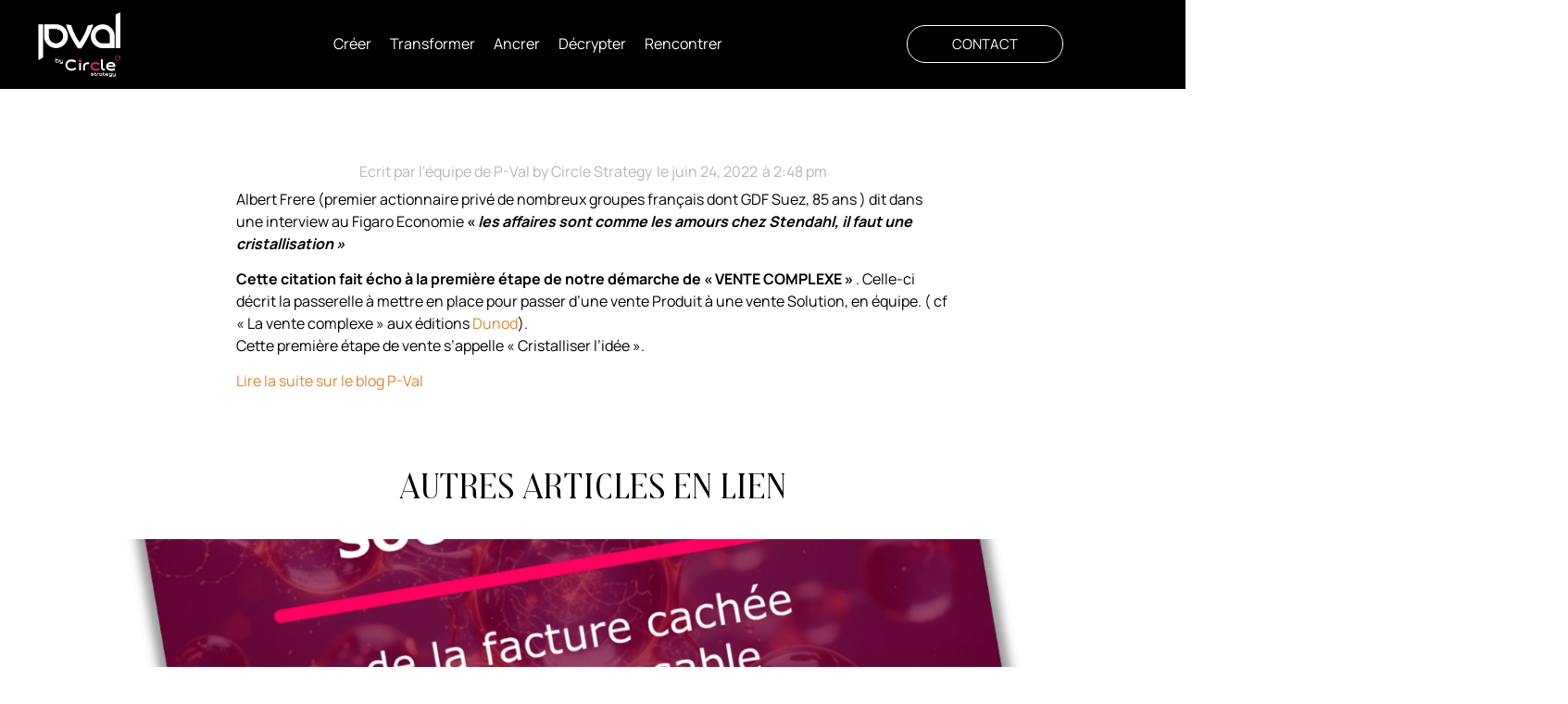

--- FILE ---
content_type: text/html; charset=UTF-8
request_url: https://pval.com/une-passerelle-entre-lamour-et-la-vente-complexe.html
body_size: 24624
content:
<!doctype html>
<html lang="fr-FR">
<head>
	<meta charset="UTF-8">
		<meta name="viewport" content="width=device-width, initial-scale=1">
	<link rel="profile" href="http://gmpg.org/xfn/11">
	<title>Une passerelle entre l&#039;Amour et la Vente complexe - P-Val</title>
<link rel="alternate" hreflang="fr" href="https://pval.com/une-passerelle-entre-lamour-et-la-vente-complexe.html" />
<link rel="alternate" hreflang="x-default" href="https://pval.com/une-passerelle-entre-lamour-et-la-vente-complexe.html" />

<!-- Google Tag Manager for WordPress by gtm4wp.com -->
<script data-cfasync="false" data-pagespeed-no-defer>
	var gtm4wp_datalayer_name = "dataLayer";
	var dataLayer = dataLayer || [];
</script>
<!-- End Google Tag Manager for WordPress by gtm4wp.com --><meta name="dc.title" content="Une passerelle entre l&#039;Amour et la Vente complexe - P-Val">
<meta name="dc.description" content="Albert Frere (premier actionnaire privé de nombreux groupes français dont GDF Suez, 85 ans ) dit dans une interview au Figaro Economie &quot;les affaires sont comme les amours chez Stendahl, il faut une cristallisation&quot; Cette citation fait écho à la première étape de notre démarche de &quot;VENTE COMPLEXE&quot; . Celle-ci…">
<meta name="dc.relation" content="https://pval.com/une-passerelle-entre-lamour-et-la-vente-complexe.html">
<meta name="dc.source" content="https://pval.com">
<meta name="dc.language" content="fr_FR">
<meta name="description" content="Albert Frere (premier actionnaire privé de nombreux groupes français dont GDF Suez, 85 ans ) dit dans une interview au Figaro Economie &quot;les affaires sont comme les amours chez Stendahl, il faut une cristallisation&quot; Cette citation fait écho à la première étape de notre démarche de &quot;VENTE COMPLEXE&quot; . Celle-ci…">
<meta name="robots" content="index, follow, max-snippet:-1, max-image-preview:large, max-video-preview:-1">
<link rel="canonical" href="https://pval.com/une-passerelle-entre-lamour-et-la-vente-complexe.html">
<meta property="og:url" content="https://pval.com/une-passerelle-entre-lamour-et-la-vente-complexe.html">
<meta property="og:site_name" content="P-Val">
<meta property="og:locale" content="fr_FR">
<meta property="og:type" content="article">
<meta property="article:author" content="">
<meta property="article:publisher" content="">
<meta property="og:title" content="Une passerelle entre l&#039;Amour et la Vente complexe - P-Val">
<meta property="og:description" content="Albert Frere (premier actionnaire privé de nombreux groupes français dont GDF Suez, 85 ans ) dit dans une interview au Figaro Economie &quot;les affaires sont comme les amours chez Stendahl, il faut une cristallisation&quot; Cette citation fait écho à la première étape de notre démarche de &quot;VENTE COMPLEXE&quot; . Celle-ci…">
<meta property="fb:pages" content="">
<meta property="fb:admins" content="">
<meta property="fb:app_id" content="">
<meta name="twitter:card" content="summary">
<meta name="twitter:site" content="">
<meta name="twitter:creator" content="">
<meta name="twitter:title" content="Une passerelle entre l&#039;Amour et la Vente complexe - P-Val">
<meta name="twitter:description" content="Albert Frere (premier actionnaire privé de nombreux groupes français dont GDF Suez, 85 ans ) dit dans une interview au Figaro Economie &quot;les affaires sont comme les amours chez Stendahl, il faut une cristallisation&quot; Cette citation fait écho à la première étape de notre démarche de &quot;VENTE COMPLEXE&quot; . Celle-ci…">
<link rel='dns-prefetch' href='//stats.wp.com' />

<link rel="alternate" type="application/rss+xml" title="P-Val &raquo; Flux" href="https://pval.com/feed" />
<link rel="alternate" type="application/rss+xml" title="P-Val &raquo; Flux des commentaires" href="https://pval.com/comments/feed" />
<link rel="alternate" type="application/rss+xml" title="P-Val &raquo; Une passerelle entre l&rsquo;Amour et la Vente complexe Flux des commentaires" href="https://pval.com/une-passerelle-entre-lamour-et-la-vente-complexe.html/feed" />
<link rel="alternate" title="oEmbed (JSON)" type="application/json+oembed" href="https://pval.com/wp-json/oembed/1.0/embed?url=https%3A%2F%2Fpval.com%2Fune-passerelle-entre-lamour-et-la-vente-complexe.html" />
<link rel="alternate" title="oEmbed (XML)" type="text/xml+oembed" href="https://pval.com/wp-json/oembed/1.0/embed?url=https%3A%2F%2Fpval.com%2Fune-passerelle-entre-lamour-et-la-vente-complexe.html&#038;format=xml" />
<style id='wp-img-auto-sizes-contain-inline-css' type='text/css'>
img:is([sizes=auto i],[sizes^="auto," i]){contain-intrinsic-size:3000px 1500px}
/*# sourceURL=wp-img-auto-sizes-contain-inline-css */
</style>
<style id='wp-emoji-styles-inline-css' type='text/css'>

	img.wp-smiley, img.emoji {
		display: inline !important;
		border: none !important;
		box-shadow: none !important;
		height: 1em !important;
		width: 1em !important;
		margin: 0 0.07em !important;
		vertical-align: -0.1em !important;
		background: none !important;
		padding: 0 !important;
	}
/*# sourceURL=wp-emoji-styles-inline-css */
</style>
<link rel='stylesheet' id='wp-block-library-css' href='https://pval.com/wp-includes/css/dist/block-library/style.min.css?ver=6.9' type='text/css' media='all' />
<style id='classic-theme-styles-inline-css' type='text/css'>
/*! This file is auto-generated */
.wp-block-button__link{color:#fff;background-color:#32373c;border-radius:9999px;box-shadow:none;text-decoration:none;padding:calc(.667em + 2px) calc(1.333em + 2px);font-size:1.125em}.wp-block-file__button{background:#32373c;color:#fff;text-decoration:none}
/*# sourceURL=/wp-includes/css/classic-themes.min.css */
</style>
<link rel='stylesheet' id='mediaelement-css' href='https://pval.com/wp-includes/js/mediaelement/mediaelementplayer-legacy.min.css?ver=4.2.17' type='text/css' media='all' />
<link rel='stylesheet' id='wp-mediaelement-css' href='https://pval.com/wp-includes/js/mediaelement/wp-mediaelement.min.css?ver=6.9' type='text/css' media='all' />
<style id='jetpack-sharing-buttons-style-inline-css' type='text/css'>
.jetpack-sharing-buttons__services-list{display:flex;flex-direction:row;flex-wrap:wrap;gap:0;list-style-type:none;margin:5px;padding:0}.jetpack-sharing-buttons__services-list.has-small-icon-size{font-size:12px}.jetpack-sharing-buttons__services-list.has-normal-icon-size{font-size:16px}.jetpack-sharing-buttons__services-list.has-large-icon-size{font-size:24px}.jetpack-sharing-buttons__services-list.has-huge-icon-size{font-size:36px}@media print{.jetpack-sharing-buttons__services-list{display:none!important}}.editor-styles-wrapper .wp-block-jetpack-sharing-buttons{gap:0;padding-inline-start:0}ul.jetpack-sharing-buttons__services-list.has-background{padding:1.25em 2.375em}
/*# sourceURL=https://pval.com/wp-content/plugins/jetpack/_inc/blocks/sharing-buttons/view.css */
</style>
<style id='wpseopress-local-business-style-inline-css' type='text/css'>
span.wp-block-wpseopress-local-business-field{margin-right:8px}

/*# sourceURL=https://pval.com/wp-content/plugins/wp-seopress-pro/public/editor/blocks/local-business/style-index.css */
</style>
<style id='wpseopress-table-of-contents-style-inline-css' type='text/css'>
.wp-block-wpseopress-table-of-contents li.active>a{font-weight:bold}

/*# sourceURL=https://pval.com/wp-content/plugins/wp-seopress-pro/public/editor/blocks/table-of-contents/style-index.css */
</style>
<style id='global-styles-inline-css' type='text/css'>
:root{--wp--preset--aspect-ratio--square: 1;--wp--preset--aspect-ratio--4-3: 4/3;--wp--preset--aspect-ratio--3-4: 3/4;--wp--preset--aspect-ratio--3-2: 3/2;--wp--preset--aspect-ratio--2-3: 2/3;--wp--preset--aspect-ratio--16-9: 16/9;--wp--preset--aspect-ratio--9-16: 9/16;--wp--preset--color--black: #000000;--wp--preset--color--cyan-bluish-gray: #abb8c3;--wp--preset--color--white: #ffffff;--wp--preset--color--pale-pink: #f78da7;--wp--preset--color--vivid-red: #cf2e2e;--wp--preset--color--luminous-vivid-orange: #ff6900;--wp--preset--color--luminous-vivid-amber: #fcb900;--wp--preset--color--light-green-cyan: #7bdcb5;--wp--preset--color--vivid-green-cyan: #00d084;--wp--preset--color--pale-cyan-blue: #8ed1fc;--wp--preset--color--vivid-cyan-blue: #0693e3;--wp--preset--color--vivid-purple: #9b51e0;--wp--preset--gradient--vivid-cyan-blue-to-vivid-purple: linear-gradient(135deg,rgb(6,147,227) 0%,rgb(155,81,224) 100%);--wp--preset--gradient--light-green-cyan-to-vivid-green-cyan: linear-gradient(135deg,rgb(122,220,180) 0%,rgb(0,208,130) 100%);--wp--preset--gradient--luminous-vivid-amber-to-luminous-vivid-orange: linear-gradient(135deg,rgb(252,185,0) 0%,rgb(255,105,0) 100%);--wp--preset--gradient--luminous-vivid-orange-to-vivid-red: linear-gradient(135deg,rgb(255,105,0) 0%,rgb(207,46,46) 100%);--wp--preset--gradient--very-light-gray-to-cyan-bluish-gray: linear-gradient(135deg,rgb(238,238,238) 0%,rgb(169,184,195) 100%);--wp--preset--gradient--cool-to-warm-spectrum: linear-gradient(135deg,rgb(74,234,220) 0%,rgb(151,120,209) 20%,rgb(207,42,186) 40%,rgb(238,44,130) 60%,rgb(251,105,98) 80%,rgb(254,248,76) 100%);--wp--preset--gradient--blush-light-purple: linear-gradient(135deg,rgb(255,206,236) 0%,rgb(152,150,240) 100%);--wp--preset--gradient--blush-bordeaux: linear-gradient(135deg,rgb(254,205,165) 0%,rgb(254,45,45) 50%,rgb(107,0,62) 100%);--wp--preset--gradient--luminous-dusk: linear-gradient(135deg,rgb(255,203,112) 0%,rgb(199,81,192) 50%,rgb(65,88,208) 100%);--wp--preset--gradient--pale-ocean: linear-gradient(135deg,rgb(255,245,203) 0%,rgb(182,227,212) 50%,rgb(51,167,181) 100%);--wp--preset--gradient--electric-grass: linear-gradient(135deg,rgb(202,248,128) 0%,rgb(113,206,126) 100%);--wp--preset--gradient--midnight: linear-gradient(135deg,rgb(2,3,129) 0%,rgb(40,116,252) 100%);--wp--preset--font-size--small: 13px;--wp--preset--font-size--medium: 20px;--wp--preset--font-size--large: 36px;--wp--preset--font-size--x-large: 42px;--wp--preset--spacing--20: 0.44rem;--wp--preset--spacing--30: 0.67rem;--wp--preset--spacing--40: 1rem;--wp--preset--spacing--50: 1.5rem;--wp--preset--spacing--60: 2.25rem;--wp--preset--spacing--70: 3.38rem;--wp--preset--spacing--80: 5.06rem;--wp--preset--shadow--natural: 6px 6px 9px rgba(0, 0, 0, 0.2);--wp--preset--shadow--deep: 12px 12px 50px rgba(0, 0, 0, 0.4);--wp--preset--shadow--sharp: 6px 6px 0px rgba(0, 0, 0, 0.2);--wp--preset--shadow--outlined: 6px 6px 0px -3px rgb(255, 255, 255), 6px 6px rgb(0, 0, 0);--wp--preset--shadow--crisp: 6px 6px 0px rgb(0, 0, 0);}:where(.is-layout-flex){gap: 0.5em;}:where(.is-layout-grid){gap: 0.5em;}body .is-layout-flex{display: flex;}.is-layout-flex{flex-wrap: wrap;align-items: center;}.is-layout-flex > :is(*, div){margin: 0;}body .is-layout-grid{display: grid;}.is-layout-grid > :is(*, div){margin: 0;}:where(.wp-block-columns.is-layout-flex){gap: 2em;}:where(.wp-block-columns.is-layout-grid){gap: 2em;}:where(.wp-block-post-template.is-layout-flex){gap: 1.25em;}:where(.wp-block-post-template.is-layout-grid){gap: 1.25em;}.has-black-color{color: var(--wp--preset--color--black) !important;}.has-cyan-bluish-gray-color{color: var(--wp--preset--color--cyan-bluish-gray) !important;}.has-white-color{color: var(--wp--preset--color--white) !important;}.has-pale-pink-color{color: var(--wp--preset--color--pale-pink) !important;}.has-vivid-red-color{color: var(--wp--preset--color--vivid-red) !important;}.has-luminous-vivid-orange-color{color: var(--wp--preset--color--luminous-vivid-orange) !important;}.has-luminous-vivid-amber-color{color: var(--wp--preset--color--luminous-vivid-amber) !important;}.has-light-green-cyan-color{color: var(--wp--preset--color--light-green-cyan) !important;}.has-vivid-green-cyan-color{color: var(--wp--preset--color--vivid-green-cyan) !important;}.has-pale-cyan-blue-color{color: var(--wp--preset--color--pale-cyan-blue) !important;}.has-vivid-cyan-blue-color{color: var(--wp--preset--color--vivid-cyan-blue) !important;}.has-vivid-purple-color{color: var(--wp--preset--color--vivid-purple) !important;}.has-black-background-color{background-color: var(--wp--preset--color--black) !important;}.has-cyan-bluish-gray-background-color{background-color: var(--wp--preset--color--cyan-bluish-gray) !important;}.has-white-background-color{background-color: var(--wp--preset--color--white) !important;}.has-pale-pink-background-color{background-color: var(--wp--preset--color--pale-pink) !important;}.has-vivid-red-background-color{background-color: var(--wp--preset--color--vivid-red) !important;}.has-luminous-vivid-orange-background-color{background-color: var(--wp--preset--color--luminous-vivid-orange) !important;}.has-luminous-vivid-amber-background-color{background-color: var(--wp--preset--color--luminous-vivid-amber) !important;}.has-light-green-cyan-background-color{background-color: var(--wp--preset--color--light-green-cyan) !important;}.has-vivid-green-cyan-background-color{background-color: var(--wp--preset--color--vivid-green-cyan) !important;}.has-pale-cyan-blue-background-color{background-color: var(--wp--preset--color--pale-cyan-blue) !important;}.has-vivid-cyan-blue-background-color{background-color: var(--wp--preset--color--vivid-cyan-blue) !important;}.has-vivid-purple-background-color{background-color: var(--wp--preset--color--vivid-purple) !important;}.has-black-border-color{border-color: var(--wp--preset--color--black) !important;}.has-cyan-bluish-gray-border-color{border-color: var(--wp--preset--color--cyan-bluish-gray) !important;}.has-white-border-color{border-color: var(--wp--preset--color--white) !important;}.has-pale-pink-border-color{border-color: var(--wp--preset--color--pale-pink) !important;}.has-vivid-red-border-color{border-color: var(--wp--preset--color--vivid-red) !important;}.has-luminous-vivid-orange-border-color{border-color: var(--wp--preset--color--luminous-vivid-orange) !important;}.has-luminous-vivid-amber-border-color{border-color: var(--wp--preset--color--luminous-vivid-amber) !important;}.has-light-green-cyan-border-color{border-color: var(--wp--preset--color--light-green-cyan) !important;}.has-vivid-green-cyan-border-color{border-color: var(--wp--preset--color--vivid-green-cyan) !important;}.has-pale-cyan-blue-border-color{border-color: var(--wp--preset--color--pale-cyan-blue) !important;}.has-vivid-cyan-blue-border-color{border-color: var(--wp--preset--color--vivid-cyan-blue) !important;}.has-vivid-purple-border-color{border-color: var(--wp--preset--color--vivid-purple) !important;}.has-vivid-cyan-blue-to-vivid-purple-gradient-background{background: var(--wp--preset--gradient--vivid-cyan-blue-to-vivid-purple) !important;}.has-light-green-cyan-to-vivid-green-cyan-gradient-background{background: var(--wp--preset--gradient--light-green-cyan-to-vivid-green-cyan) !important;}.has-luminous-vivid-amber-to-luminous-vivid-orange-gradient-background{background: var(--wp--preset--gradient--luminous-vivid-amber-to-luminous-vivid-orange) !important;}.has-luminous-vivid-orange-to-vivid-red-gradient-background{background: var(--wp--preset--gradient--luminous-vivid-orange-to-vivid-red) !important;}.has-very-light-gray-to-cyan-bluish-gray-gradient-background{background: var(--wp--preset--gradient--very-light-gray-to-cyan-bluish-gray) !important;}.has-cool-to-warm-spectrum-gradient-background{background: var(--wp--preset--gradient--cool-to-warm-spectrum) !important;}.has-blush-light-purple-gradient-background{background: var(--wp--preset--gradient--blush-light-purple) !important;}.has-blush-bordeaux-gradient-background{background: var(--wp--preset--gradient--blush-bordeaux) !important;}.has-luminous-dusk-gradient-background{background: var(--wp--preset--gradient--luminous-dusk) !important;}.has-pale-ocean-gradient-background{background: var(--wp--preset--gradient--pale-ocean) !important;}.has-electric-grass-gradient-background{background: var(--wp--preset--gradient--electric-grass) !important;}.has-midnight-gradient-background{background: var(--wp--preset--gradient--midnight) !important;}.has-small-font-size{font-size: var(--wp--preset--font-size--small) !important;}.has-medium-font-size{font-size: var(--wp--preset--font-size--medium) !important;}.has-large-font-size{font-size: var(--wp--preset--font-size--large) !important;}.has-x-large-font-size{font-size: var(--wp--preset--font-size--x-large) !important;}
:where(.wp-block-post-template.is-layout-flex){gap: 1.25em;}:where(.wp-block-post-template.is-layout-grid){gap: 1.25em;}
:where(.wp-block-term-template.is-layout-flex){gap: 1.25em;}:where(.wp-block-term-template.is-layout-grid){gap: 1.25em;}
:where(.wp-block-columns.is-layout-flex){gap: 2em;}:where(.wp-block-columns.is-layout-grid){gap: 2em;}
:root :where(.wp-block-pullquote){font-size: 1.5em;line-height: 1.6;}
/*# sourceURL=global-styles-inline-css */
</style>
<link rel='stylesheet' id='wpml-legacy-horizontal-list-0-css' href='https://pval.com/wp-content/plugins/sitepress-multilingual-cms/templates/language-switchers/legacy-list-horizontal/style.min.css?ver=1' type='text/css' media='all' />
<link rel='stylesheet' id='hello-elementor-css' href='https://pval.com/wp-content/themes/la-quincaillerie/style.min.css?ver=2.3.1' type='text/css' media='all' />
<link rel='stylesheet' id='hello-elementor-theme-style-css' href='https://pval.com/wp-content/themes/la-quincaillerie/theme.min.css?ver=2.3.1' type='text/css' media='all' />
<link data-minify="1" rel='stylesheet' id='jet-menu-public-styles-css' href='https://pval.com/wp-content/cache/min/1/wp-content/plugins/jet-menu/assets/public/css/public.css?ver=1769073915' type='text/css' media='all' />
<link rel='stylesheet' id='elementor-frontend-css' href='https://pval.com/wp-content/plugins/elementor/assets/css/frontend.min.css?ver=3.34.0' type='text/css' media='all' />
<link rel='stylesheet' id='widget-image-css' href='https://pval.com/wp-content/plugins/elementor/assets/css/widget-image.min.css?ver=3.34.0' type='text/css' media='all' />
<link rel='stylesheet' id='e-sticky-css' href='https://pval.com/wp-content/plugins/elementor-pro/assets/css/modules/sticky.min.css?ver=3.34.0' type='text/css' media='all' />
<link rel='stylesheet' id='widget-heading-css' href='https://pval.com/wp-content/plugins/elementor/assets/css/widget-heading.min.css?ver=3.34.0' type='text/css' media='all' />
<link rel='stylesheet' id='widget-icon-list-css' href='https://pval.com/wp-content/plugins/elementor/assets/css/widget-icon-list.min.css?ver=3.34.0' type='text/css' media='all' />
<link rel='stylesheet' id='widget-post-info-css' href='https://pval.com/wp-content/plugins/elementor-pro/assets/css/widget-post-info.min.css?ver=3.34.0' type='text/css' media='all' />
<link rel='stylesheet' id='elementor-icons-shared-0-css' href='https://pval.com/wp-content/plugins/elementor/assets/lib/font-awesome/css/fontawesome.min.css?ver=5.15.3' type='text/css' media='all' />
<link data-minify="1" rel='stylesheet' id='elementor-icons-fa-regular-css' href='https://pval.com/wp-content/cache/min/1/wp-content/plugins/elementor/assets/lib/font-awesome/css/regular.min.css?ver=1769073915' type='text/css' media='all' />
<link data-minify="1" rel='stylesheet' id='elementor-icons-fa-solid-css' href='https://pval.com/wp-content/cache/min/1/wp-content/plugins/elementor/assets/lib/font-awesome/css/solid.min.css?ver=1769073915' type='text/css' media='all' />
<link rel='stylesheet' id='dce-style-css' href='https://pval.com/wp-content/plugins/dynamic-content-for-elementor/assets/css/style.min.css?ver=3.3.23' type='text/css' media='all' />
<link rel='stylesheet' id='dce-dynamic-posts-css' href='https://pval.com/wp-content/plugins/dynamic-content-for-elementor/assets/css/dynamic-posts.min.css?ver=3.3.23' type='text/css' media='all' />
<link rel='stylesheet' id='dce-dynamicPosts-carousel-css' href='https://pval.com/wp-content/plugins/dynamic-content-for-elementor/assets/css/dynamic-posts-skin-carousel.min.css?ver=3.3.23' type='text/css' media='all' />
<link data-minify="1" rel='stylesheet' id='swiper-css' href='https://pval.com/wp-content/cache/min/1/wp-content/plugins/elementor/assets/lib/swiper/v8/css/swiper.min.css?ver=1769073915' type='text/css' media='all' />
<link data-minify="1" rel='stylesheet' id='elementor-icons-css' href='https://pval.com/wp-content/cache/min/1/wp-content/plugins/elementor/assets/lib/eicons/css/elementor-icons.min.css?ver=1769073915' type='text/css' media='all' />
<link rel='stylesheet' id='elementor-post-9-css' href='https://pval.com/wp-content/uploads/elementor/css/post-9.css?ver=1769073920' type='text/css' media='all' />
<link data-minify="1" rel='stylesheet' id='dashicons-css' href='https://pval.com/wp-content/cache/min/1/wp-includes/css/dashicons.min.css?ver=1769073915' type='text/css' media='all' />
<link data-minify="1" rel='stylesheet' id='font-awesome-5-all-css' href='https://pval.com/wp-content/cache/min/1/wp-content/plugins/elementor/assets/lib/font-awesome/css/all.min.css?ver=1769073915' type='text/css' media='all' />
<link rel='stylesheet' id='font-awesome-4-shim-css' href='https://pval.com/wp-content/plugins/elementor/assets/lib/font-awesome/css/v4-shims.min.css?ver=3.34.0' type='text/css' media='all' />
<link rel='stylesheet' id='elementor-post-159-css' href='https://pval.com/wp-content/uploads/elementor/css/post-159.css?ver=1769073916' type='text/css' media='all' />
<link rel='stylesheet' id='elementor-post-209-css' href='https://pval.com/wp-content/uploads/elementor/css/post-209.css?ver=1769073920' type='text/css' media='all' />
<link rel='stylesheet' id='elementor-post-4200-css' href='https://pval.com/wp-content/uploads/elementor/css/post-4200.css?ver=1769073924' type='text/css' media='all' />
<link rel='stylesheet' id='hello-elementor-child-style-css' href='https://pval.com/wp-content/themes/la-quincaillerie-child/style.css?ver=1.0.0' type='text/css' media='all' />
<link data-minify="1" rel='stylesheet' id='ecs-styles-css' href='https://pval.com/wp-content/cache/min/1/wp-content/plugins/ele-custom-skin/assets/css/ecs-style.css?ver=1769073915' type='text/css' media='all' />
<link rel='stylesheet' id='elementor-post-689-css' href='https://pval.com/wp-content/uploads/elementor/css/post-689.css?ver=1657647317' type='text/css' media='all' />
<link rel='stylesheet' id='elementor-post-2076-css' href='https://pval.com/wp-content/uploads/elementor/css/post-2076.css?ver=1657123390' type='text/css' media='all' />
<link rel='stylesheet' id='elementor-post-2551-css' href='https://pval.com/wp-content/uploads/elementor/css/post-2551.css?ver=1709551171' type='text/css' media='all' />
<link rel='stylesheet' id='elementor-post-3242-css' href='https://pval.com/wp-content/uploads/elementor/css/post-3242.css?ver=1661942520' type='text/css' media='all' />
<link rel='stylesheet' id='elementor-post-3593-css' href='https://pval.com/wp-content/uploads/elementor/css/post-3593.css?ver=1661944163' type='text/css' media='all' />
<link rel='stylesheet' id='elementor-post-3828-css' href='https://pval.com/wp-content/uploads/elementor/css/post-3828.css?ver=1665143206' type='text/css' media='all' />
<link rel='stylesheet' id='elementor-post-3941-css' href='https://pval.com/wp-content/uploads/elementor/css/post-3941.css?ver=1675438030' type='text/css' media='all' />
<link rel='stylesheet' id='elementor-post-3971-css' href='https://pval.com/wp-content/uploads/elementor/css/post-3971.css?ver=1675438388' type='text/css' media='all' />
<link rel='stylesheet' id='elementor-post-4277-css' href='https://pval.com/wp-content/uploads/elementor/css/post-4277.css?ver=1660148008' type='text/css' media='all' />
<link rel='stylesheet' id='elementor-post-7571-css' href='https://pval.com/wp-content/uploads/elementor/css/post-7571.css?ver=1656499396' type='text/css' media='all' />
<link rel='stylesheet' id='elementor-post-8874-css' href='https://pval.com/wp-content/uploads/elementor/css/post-8874.css?ver=1662547413' type='text/css' media='all' />
<link rel='stylesheet' id='elementor-post-12961-css' href='https://pval.com/wp-content/uploads/elementor/css/post-12961.css?ver=1675438317' type='text/css' media='all' />
<link rel='stylesheet' id='elementor-post-12962-css' href='https://pval.com/wp-content/uploads/elementor/css/post-12962.css?ver=1656086233' type='text/css' media='all' />
<link rel='stylesheet' id='elementor-post-12963-css' href='https://pval.com/wp-content/uploads/elementor/css/post-12963.css?ver=1675438194' type='text/css' media='all' />
<link rel='stylesheet' id='elementor-post-13017-css' href='https://pval.com/wp-content/uploads/elementor/css/post-13017.css?ver=1663000274' type='text/css' media='all' />
<link rel='stylesheet' id='elementor-post-13030-css' href='https://pval.com/wp-content/uploads/elementor/css/post-13030.css?ver=1655483239' type='text/css' media='all' />
<link rel='stylesheet' id='elementor-post-49523-css' href='https://pval.com/wp-content/uploads/elementor/css/post-49523.css?ver=1654167952' type='text/css' media='all' />
<link rel='stylesheet' id='elementor-post-49611-css' href='https://pval.com/wp-content/uploads/elementor/css/post-49611.css?ver=1709634400' type='text/css' media='all' />
<link data-minify="1" rel='stylesheet' id='elementor-gf-local-manrope-css' href='https://pval.com/wp-content/cache/min/1/wp-content/uploads/elementor/google-fonts/css/manrope.css?ver=1769073915' type='text/css' media='all' />
<script type="text/javascript" id="wpml-cookie-js-extra">
/* <![CDATA[ */
var wpml_cookies = {"wp-wpml_current_language":{"value":"fr","expires":1,"path":"/"}};
var wpml_cookies = {"wp-wpml_current_language":{"value":"fr","expires":1,"path":"/"}};
//# sourceURL=wpml-cookie-js-extra
/* ]]> */
</script>
<script data-minify="1" type="text/javascript" src="https://pval.com/wp-content/cache/min/1/wp-content/plugins/sitepress-multilingual-cms/res/js/cookies/language-cookie.js?ver=1767627395" id="wpml-cookie-js" defer="defer" data-wp-strategy="defer"></script>
<script type="text/javascript" src="https://pval.com/wp-includes/js/jquery/jquery.min.js?ver=3.7.1" id="jquery-core-js"></script>
<script type="text/javascript" src="https://pval.com/wp-includes/js/jquery/jquery-migrate.min.js?ver=3.4.1" id="jquery-migrate-js"></script>
<script type="text/javascript" src="https://pval.com/wp-content/plugins/elementor/assets/lib/font-awesome/js/v4-shims.min.js?ver=3.34.0" id="font-awesome-4-shim-js"></script>
<script type="text/javascript" id="ecs_ajax_load-js-extra">
/* <![CDATA[ */
var ecs_ajax_params = {"ajaxurl":"https://pval.com/wp-admin/admin-ajax.php","posts":"{\"page\":0,\"error\":\"\",\"m\":\"\",\"p\":6598,\"post_parent\":\"\",\"subpost\":\"\",\"subpost_id\":\"\",\"attachment\":\"\",\"attachment_id\":0,\"pagename\":\"\",\"page_id\":\"\",\"second\":\"\",\"minute\":\"\",\"hour\":\"\",\"day\":0,\"monthnum\":0,\"year\":0,\"w\":0,\"category_name\":\"\",\"tag\":\"\",\"cat\":\"\",\"tag_id\":\"\",\"author\":\"\",\"author_name\":\"\",\"feed\":\"\",\"tb\":\"\",\"paged\":0,\"meta_key\":\"\",\"meta_value\":\"\",\"preview\":\"\",\"s\":\"\",\"sentence\":\"\",\"title\":\"\",\"fields\":\"all\",\"menu_order\":\"\",\"embed\":\"\",\"category__in\":[],\"category__not_in\":[],\"category__and\":[],\"post__in\":[],\"post__not_in\":[],\"post_name__in\":[],\"tag__in\":[],\"tag__not_in\":[],\"tag__and\":[],\"tag_slug__in\":[],\"tag_slug__and\":[],\"post_parent__in\":[],\"post_parent__not_in\":[],\"author__in\":[],\"author__not_in\":[],\"search_columns\":[],\"name\":\"une-passerelle-entre-lamour-et-la-vente-complexe\",\"ignore_sticky_posts\":false,\"suppress_filters\":false,\"cache_results\":true,\"update_post_term_cache\":true,\"update_menu_item_cache\":false,\"lazy_load_term_meta\":true,\"update_post_meta_cache\":true,\"post_type\":\"\",\"posts_per_page\":10,\"nopaging\":false,\"comments_per_page\":\"50\",\"no_found_rows\":false,\"order\":\"DESC\"}"};
//# sourceURL=ecs_ajax_load-js-extra
/* ]]> */
</script>
<script data-minify="1" type="text/javascript" src="https://pval.com/wp-content/cache/min/1/wp-content/plugins/ele-custom-skin/assets/js/ecs_ajax_pagination.js?ver=1767627395" id="ecs_ajax_load-js"></script>
<script data-minify="1" type="text/javascript" src="https://pval.com/wp-content/cache/min/1/wp-content/plugins/ele-custom-skin/assets/js/ecs.js?ver=1767627395" id="ecs-script-js"></script>
<link rel="https://api.w.org/" href="https://pval.com/wp-json/" /><link rel="alternate" title="JSON" type="application/json" href="https://pval.com/wp-json/wp/v2/posts/6598" /><link rel="EditURI" type="application/rsd+xml" title="RSD" href="https://pval.com/xmlrpc.php?rsd" />
<link rel='shortlink' href='https://pval.com/?p=6598' />
<meta name="generator" content="WPML ver:4.6.15 stt:1,4,2;" />
<style>

.btn-fade-right a {
	border:1px solid var(--e-global-color-primary);
	border-radius:5px;
	background:none;
	font-weight:bold;
	color:var(--e-global-color-primary);
}

.btn-fade-right a:before {
	font-family: "Font Awesome 5 Free";
	content:"\f30b";
	width:20px;
	height:20px;
	position:absolute;
	top:50%;
	transform:translate(100px, -50%);
	opacity:0;
	transition:all .2s ease-in-out!important;
}

.btn-fade-right a:hover:before {
	transform:translate(72px, -41%);
	opacity:1;
}

</style>
	<style>img#wpstats{display:none}</style>
		
<!-- Google Tag Manager for WordPress by gtm4wp.com -->
<!-- GTM Container placement set to automatic -->
<script data-cfasync="false" data-pagespeed-no-defer>
	var dataLayer_content = {"pagePostType":"post","pagePostType2":"single-post","pagePostAuthor":"AgenceLaQuincaillerie"};
	dataLayer.push( dataLayer_content );
</script>
<script data-cfasync="false" data-pagespeed-no-defer>
(function(w,d,s,l,i){w[l]=w[l]||[];w[l].push({'gtm.start':
new Date().getTime(),event:'gtm.js'});var f=d.getElementsByTagName(s)[0],
j=d.createElement(s),dl=l!='dataLayer'?'&l='+l:'';j.async=true;j.src=
'//www.googletagmanager.com/gtm.js?id='+i+dl;f.parentNode.insertBefore(j,f);
})(window,document,'script','dataLayer','GTM-P5CW8H2');
</script>
<!-- End Google Tag Manager for WordPress by gtm4wp.com --><!-- Analytics by WP Statistics - https://wp-statistics.com -->
<meta name="generator" content="Elementor 3.34.0; features: additional_custom_breakpoints; settings: css_print_method-external, google_font-enabled, font_display-auto">
<link data-minify="1"
  rel="stylesheet"
  href="https://pval.com/wp-content/cache/min/1/npm/swiper@11/swiper-bundle.min.css?ver=1769073916"
/>
			<style>
				.e-con.e-parent:nth-of-type(n+4):not(.e-lazyloaded):not(.e-no-lazyload),
				.e-con.e-parent:nth-of-type(n+4):not(.e-lazyloaded):not(.e-no-lazyload) * {
					background-image: none !important;
				}
				@media screen and (max-height: 1024px) {
					.e-con.e-parent:nth-of-type(n+3):not(.e-lazyloaded):not(.e-no-lazyload),
					.e-con.e-parent:nth-of-type(n+3):not(.e-lazyloaded):not(.e-no-lazyload) * {
						background-image: none !important;
					}
				}
				@media screen and (max-height: 640px) {
					.e-con.e-parent:nth-of-type(n+2):not(.e-lazyloaded):not(.e-no-lazyload),
					.e-con.e-parent:nth-of-type(n+2):not(.e-lazyloaded):not(.e-no-lazyload) * {
						background-image: none !important;
					}
				}
			</style>
			<link rel="icon" href="https://pval.com/wp-content/uploads/2020/11/P-VAL-noir-transparent-150x150.png" sizes="32x32" />
<link rel="icon" href="https://pval.com/wp-content/uploads/2020/11/P-VAL-noir-transparent-300x300.png" sizes="192x192" />
<link rel="apple-touch-icon" href="https://pval.com/wp-content/uploads/2020/11/P-VAL-noir-transparent-300x300.png" />
<meta name="msapplication-TileImage" content="https://pval.com/wp-content/uploads/2020/11/P-VAL-noir-transparent-300x300.png" />
		<style type="text/css" id="wp-custom-css">
			/* --- SCROLL EXPLORE EFFECT --- */ 
.explore a:hover:after{
	width:100%;
}
.explore a{
	position:relative;
}
.explore a:after{
	position: absolute;
	content:'';
	background:white;
	width:0%;
	height:2px;
	bottom:-8px;
	left:0;
	transition:all .2s ease-in-out;
}
/* --- BOUTONS --- */ 

.btn-2 .elementor-button-content-wrapper {
	display:flex;
	width:auto;
}

@media (max-width:764px){
	.btn-2 .elementor-button-icon {
		margin:0;
		width:10%;
	}
}
.btn-more i,.btn-more svg {
	transition:all .2s ease-in-out;
}
.btn-more:hover i,.btn-more:hover svg {
	transform : translatex(5px);
}

div.btn-1 .elementor-button,  {
	background:#fff;
	border:1px solid var(--e-global-color-327058c);
	border-radius:999px;
	padding:10px 20px 10px 40px;
	color:var(--e-global-color-327058c);
}

div.btn-1 .elementor-button-icon {
	margin-left:20px;
	transition:all .2s ease-in-out;
}

div.btn-1 .elementor-button svg {
	fill:var(--e-global-color-327058c);
	width:50px;
	height:15px;
}

div.btn-1:hover .elementor-button-icon {
	transform:translateX(10px);
}

div.btn-1:hover .elementor-button {
	padding:10px 30px 10px 50px;
}

div.btn-2 .elementor-button, input#gdrf-submit-button {
	background:transparent;
	border:1px solid #fff;
	border-radius:999px;
	padding:10px 20px 10px 20px;
	color:#fff;
}

div.btn-2 .elementor-button-icon {
	margin-left:20px;
	transition:all .2s ease-in-out;
}

div.btn-2 .elementor-button svg {;
	width:50px;
	height:15px;
}

div.btn-2:hover .elementor-button-icon {
	transform:translateX(10px);
}

div.btn-2:hover .elementor-button {
	padding:10px 30px 10px 30px;
}

seopress-user-consent button {
    color: white;
    text-transform: uppercase;
    font-family: inherit;
		background-color: black;
}
.seopress-user-consent p{
	font-family:inherit;
}

/** Creating color element **/

o,
.o {
	color: var(--e-global-color-accent);
}

lo {
	color:#FC9B3D;
}

v {
	color: #C274EB;
}

w {
	color:white;
}


html, body{
	width:100%;
	overflow-x:hidden;
}





/** Full white sction **/


.right-white{
	position:relative;
}

.right-white:after{
	position:absolute;
	content:'';
	background:white;
	left:0;
	height:100%;
	top:0;
	z-index:0;
	width:100vw;
}


.jet-mega-menu-mega-container__inner {
    background: #000!important;
}


/* MAINTENANCE 11/06/24 */

.swiper-button-next:after, .swiper-button-prev:after{
	display:none;
}		</style>
		
<!-- Google Tag Manager -->
<script>(function(w,d,s,l,i){w[l]=w[l]||[];w[l].push({'gtm.start':
new Date().getTime(),event:'gtm.js'});var f=d.getElementsByTagName(s)[0],
j=d.createElement(s),dl=l!='dataLayer'?'&l='+l:'';j.async=true;j.src=
'https://www.googletagmanager.com/gtm.js?id='+i+dl;f.parentNode.insertBefore(j,f);
})(window,document,'script','dataLayer','GTM-XXXXXXX');</script>
<!-- End Google Tag Manager --><noscript><style id="rocket-lazyload-nojs-css">.rll-youtube-player, [data-lazy-src]{display:none !important;}</style></noscript><meta name="generator" content="WP Rocket 3.18.3" data-wpr-features="wpr_minify_js wpr_lazyload_images wpr_minify_css wpr_preload_links wpr_desktop" /></head>
<body class="wp-singular post-template-default single single-post postid-6598 single-format-standard wp-custom-logo wp-theme-la-quincaillerie wp-child-theme-la-quincaillerie-child jet-mega-menu-location elementor-default elementor-kit-9 elementor-page-4200">


<!-- GTM Container placement set to automatic -->
<!-- Google Tag Manager (noscript) -->
				<noscript><iframe src="https://www.googletagmanager.com/ns.html?id=GTM-P5CW8H2" height="0" width="0" style="display:none;visibility:hidden" aria-hidden="true"></iframe></noscript>
<!-- End Google Tag Manager (noscript) -->
<!-- Google Tag Manager (noscript) -->
<noscript><iframe src="https://www.googletagmanager.com/ns.html?id=GTM-XXXXXX"
height="0" width="0" style="display:none;visibility:hidden"></iframe></noscript>
<!-- End Google Tag Manager (noscript) -->		<header data-rocket-location-hash="d0322d731942ef1632cb6071385d2fb3" data-elementor-type="header" data-elementor-id="159" class="elementor elementor-159 elementor-location-header" data-elementor-post-type="elementor_library">
					<header class="elementor-section elementor-top-section elementor-element elementor-element-2341f9a elementor-section-height-min-height elementor-section-content-middle elementor-section-boxed elementor-section-height-default elementor-section-items-middle" data-id="2341f9a" data-element_type="section" id="header" data-settings="{&quot;sticky&quot;:&quot;top&quot;,&quot;sticky_effects_offset&quot;:50,&quot;sticky_on&quot;:[&quot;desktop&quot;,&quot;tablet&quot;,&quot;mobile&quot;],&quot;sticky_offset&quot;:0,&quot;sticky_anchor_link_offset&quot;:0}">
						<div data-rocket-location-hash="82f6c6a00e9a86a2eaa3cc6e8d136714" class="elementor-container elementor-column-gap-default">
					<div class="elementor-column elementor-col-33 elementor-top-column elementor-element elementor-element-aa16868" data-id="aa16868" data-element_type="column">
			<div class="elementor-widget-wrap elementor-element-populated">
						<div class="elementor-element elementor-element-0d20000 elementor-widget elementor-widget-image" data-id="0d20000" data-element_type="widget" data-widget_type="image.default">
				<div class="elementor-widget-container">
																<a href="https://pval.com">
							<img width="170" height="142" src="data:image/svg+xml,%3Csvg%20xmlns='http://www.w3.org/2000/svg'%20viewBox='0%200%20170%20142'%3E%3C/svg%3E" class="attachment-large size-large wp-image-67005" alt="pval cirlce blanc rose" data-lazy-src="https://pval.com/wp-content/uploads/2021/07/pval-cirlce-blanc-rose.svg" /><noscript><img width="170" height="142" src="https://pval.com/wp-content/uploads/2021/07/pval-cirlce-blanc-rose.svg" class="attachment-large size-large wp-image-67005" alt="pval cirlce blanc rose" /></noscript>								</a>
															</div>
				</div>
					</div>
		</div>
				<div class="elementor-column elementor-col-33 elementor-top-column elementor-element elementor-element-c0d1ac9 elementor-hidden-mobile" data-id="c0d1ac9" data-element_type="column">
			<div class="elementor-widget-wrap elementor-element-populated">
						<div class="elementor-element elementor-element-827d170 elementor-hidden-tablet elementor-hidden-mobile elementor-widget__width-auto elementor-widget elementor-widget-jet-mega-menu" data-id="827d170" data-element_type="widget" data-widget_type="jet-mega-menu.default">
				<div class="elementor-widget-container">
					<div class="jet-mega-menu jet-mega-menu--layout-horizontal jet-mega-menu--sub-position-right jet-mega-menu--dropdown-layout-default jet-mega-menu--dropdown-position-right jet-mega-menu--animation-none jet-mega-menu--location-elementor    jet-mega-menu--fill-svg-icons" data-settings='{"menuId":"9","menuUniqId":"6972515b41250","rollUp":false,"megaAjaxLoad":false,"layout":"horizontal","subEvent":"hover","subCloseBehavior":"mouseleave","mouseLeaveDelay":500,"subTrigger":"item","subPosition":"right","megaWidthType":"container","megaWidthSelector":"","breakpoint":768,"signatures":[]}'><div class="jet-mega-menu-toggle" role="button" tabindex="0" aria-label="Open/Close Menu"><div class="jet-mega-menu-toggle-icon jet-mega-menu-toggle-icon--default-state"><i class="fas fa-bars"></i></div><div class="jet-mega-menu-toggle-icon jet-mega-menu-toggle-icon--opened-state"><i class="fas fa-times"></i></div></div><nav class="jet-mega-menu-container" aria-label="Main nav"><ul class="jet-mega-menu-list"><li id="jet-mega-menu-item-7595" class="jet-mega-menu-item jet-mega-menu-item-type-custom jet-mega-menu-item-object-custom jet-mega-menu-item--mega jet-mega-menu-item-has-children jet-mega-menu-item--top-level jet-mega-menu-item-7595"><div class="jet-mega-menu-item__inner" role="button" tabindex="0" aria-haspopup="true" aria-expanded="false" aria-label="Créer"><a href="#" class="jet-mega-menu-item__link jet-mega-menu-item__link--top-level"><div class="jet-mega-menu-item__title"><div class="jet-mega-menu-item__label">Créer</div></div></a></div><div class="jet-mega-menu-mega-container" data-template-id="7596" data-template-content="elementor" data-position="default"><div class="jet-mega-menu-mega-container__inner"><style>.elementor-7596 .elementor-element.elementor-element-4817992{--display:flex;--flex-direction:row;--container-widget-width:initial;--container-widget-height:100%;--container-widget-flex-grow:1;--container-widget-align-self:stretch;--flex-wrap-mobile:wrap;--justify-content:space-between;--padding-top:30px;--padding-bottom:30px;--padding-left:0px;--padding-right:0px;}.elementor-7596 .elementor-element.elementor-element-4817992:not(.elementor-motion-effects-element-type-background), .elementor-7596 .elementor-element.elementor-element-4817992 > .elementor-motion-effects-container > .elementor-motion-effects-layer{background-color:var( --e-global-color-secondary );}.elementor-7596 .elementor-element.elementor-element-369ad41{--display:flex;--flex-direction:column;--container-widget-width:calc( ( 1 - var( --container-widget-flex-grow ) ) * 100% );--container-widget-height:initial;--container-widget-flex-grow:0;--container-widget-align-self:initial;--flex-wrap-mobile:wrap;--justify-content:flex-start;--align-items:flex-start;--gap:0px 0px;--row-gap:0px;--column-gap:0px;--padding-top:30px;--padding-bottom:30px;--padding-left:30px;--padding-right:30px;}.elementor-7596 .elementor-element.elementor-element-369ad41:not(.elementor-motion-effects-element-type-background), .elementor-7596 .elementor-element.elementor-element-369ad41 > .elementor-motion-effects-container > .elementor-motion-effects-layer{background-color:var( --e-global-color-327058c );}.elementor-widget-heading .elementor-heading-title{color:var( --e-global-color-primary );}.elementor-7596 .elementor-element.elementor-element-7c58272 .elementor-heading-title{font-size:22px;font-weight:300;}.elementor-7596 .elementor-element.elementor-element-3eae628 .elementor-heading-title{font-size:14px;font-weight:500;text-transform:uppercase;letter-spacing:3px;color:var( --e-global-color-accent );}.elementor-widget-text-editor{color:var( --e-global-color-text );}.elementor-widget-text-editor.elementor-drop-cap-view-stacked .elementor-drop-cap{background-color:var( --e-global-color-primary );}.elementor-widget-text-editor.elementor-drop-cap-view-framed .elementor-drop-cap, .elementor-widget-text-editor.elementor-drop-cap-view-default .elementor-drop-cap{color:var( --e-global-color-primary );border-color:var( --e-global-color-primary );}.elementor-7596 .elementor-element.elementor-element-2fcb1d5{--display:flex;--gap:0px 0px;--row-gap:0px;--column-gap:0px;--padding-top:30px;--padding-bottom:30px;--padding-left:30px;--padding-right:30px;}.elementor-7596 .elementor-element.elementor-element-2fcb1d5:not(.elementor-motion-effects-element-type-background), .elementor-7596 .elementor-element.elementor-element-2fcb1d5 > .elementor-motion-effects-container > .elementor-motion-effects-layer{background-color:var( --e-global-color-327058c );}.elementor-7596 .elementor-element.elementor-element-587b50c .elementor-heading-title{font-size:22px;font-weight:300;}.elementor-7596 .elementor-element.elementor-element-4e5e2c6 .elementor-heading-title{font-size:14px;font-weight:500;text-transform:uppercase;letter-spacing:3px;color:var( --e-global-color-accent );}@media(min-width:768px){.elementor-7596 .elementor-element.elementor-element-369ad41{--content-width:90%;}.elementor-7596 .elementor-element.elementor-element-2fcb1d5{--content-width:90%;}}/* Start custom CSS for container, class: .elementor-element-369ad41 */.elementor-7596 .elementor-element.elementor-element-369ad41:after{
    content:"";
    width:60px;
    height:60px;
    background:url('https://pval.com/wp-content/uploads/2022/06/Composant-28-–-1.svg;') ;
    position:absolute;
    top:20px;
    right:20px;
    z-index: 10
}/* End custom CSS */
/* Start custom CSS for container, class: .elementor-element-2fcb1d5 */.elementor-7596 .elementor-element.elementor-element-2fcb1d5:after{
    content:"";
    width:60px;
    height:60px;
    background:url('https://pval.com/wp-content/uploads/2022/06/Composant-30-–-1.svg') ;
    position:absolute;
    top:20px;
    right:20px;
    z-index: 10
}/* End custom CSS */</style>		<div data-elementor-type="wp-post" data-elementor-id="7596" class="elementor elementor-7596" data-elementor-post-type="jet-menu">
				<div class="elementor-element elementor-element-4817992 e-flex e-con-boxed e-con e-parent" data-id="4817992" data-element_type="container" data-settings="{&quot;background_background&quot;:&quot;classic&quot;}">
					<div data-rocket-location-hash="f250ef8b555c141129e008721383720a" class="e-con-inner">
		<a class="elementor-element elementor-element-369ad41 e-flex e-con-boxed e-con e-parent" data-id="369ad41" data-element_type="container" data-settings="{&quot;background_background&quot;:&quot;classic&quot;}" href="https://pval.com/raison-etre">
					<div data-rocket-location-hash="3f2ebbf863d4612ef775d00659a69d20" class="e-con-inner">
				<div class="elementor-element elementor-element-7c58272 elementor-widget elementor-widget-heading" data-id="7c58272" data-element_type="widget" data-widget_type="heading.default">
				<div class="elementor-widget-container">
					<span class="elementor-heading-title elementor-size-default">Notre manifesto </span>				</div>
				</div>
				<div class="elementor-element elementor-element-3eae628 elementor-widget elementor-widget-heading" data-id="3eae628" data-element_type="widget" data-widget_type="heading.default">
				<div class="elementor-widget-container">
					<span class="elementor-heading-title elementor-size-default">Créateur de Mondes Meilleurs</span>				</div>
				</div>
				<div class="elementor-element elementor-element-2f87a51 elementor-widget elementor-widget-text-editor" data-id="2f87a51" data-element_type="widget" data-widget_type="text-editor.default">
				<div class="elementor-widget-container">
									<p>Notre raison d’être est de créer avec chacun de nos clients son Monde Meilleur pour un impact positif</p>								</div>
				</div>
					</div>
				</a>
		<a class="elementor-element elementor-element-2fcb1d5 e-flex e-con-boxed e-con e-parent" data-id="2fcb1d5" data-element_type="container" data-settings="{&quot;background_background&quot;:&quot;classic&quot;}" href="https://pval.com/notre-approche">
					<div data-rocket-location-hash="0b77f88eca57d1f1b60428c6e9049c86" class="e-con-inner">
				<div class="elementor-element elementor-element-587b50c elementor-widget elementor-widget-heading" data-id="587b50c" data-element_type="widget" data-widget_type="heading.default">
				<div class="elementor-widget-container">
					<span class="elementor-heading-title elementor-size-default">Notre approche</span>				</div>
				</div>
				<div class="elementor-element elementor-element-4e5e2c6 elementor-widget elementor-widget-heading" data-id="4e5e2c6" data-element_type="widget" data-widget_type="heading.default">
				<div class="elementor-widget-container">
					<span class="elementor-heading-title elementor-size-default">L’approche des Mondes<sup> ©</sup></span>				</div>
				</div>
				<div class="elementor-element elementor-element-5909349 elementor-widget elementor-widget-text-editor" data-id="5909349" data-element_type="widget" data-widget_type="text-editor.default">
				<div class="elementor-widget-container">
									<p>C’est notre différenciateur. Découvrez notre approche et nos projets emblématiques</p>								</div>
				</div>
					</div>
				</a>
					</div>
				</div>
				</div>
		</div></div></li>
<li id="jet-mega-menu-item-4494" class="jet-mega-menu-item jet-mega-menu-item-type-custom jet-mega-menu-item-object-custom jet-mega-menu-item--mega jet-mega-menu-item-has-children jet-mega-menu-item--top-level jet-mega-menu-item-4494"><div class="jet-mega-menu-item__inner" role="button" tabindex="0" aria-haspopup="true" aria-expanded="false" aria-label="Transformer"><a href="#" class="jet-mega-menu-item__link jet-mega-menu-item__link--top-level"><div class="jet-mega-menu-item__title"><div class="jet-mega-menu-item__label">Transformer</div></div></a></div><div class="jet-mega-menu-mega-container" data-template-id="4495" data-template-content="elementor" data-position="default"><div class="jet-mega-menu-mega-container__inner"><style>.elementor-4495 .elementor-element.elementor-element-7f64dcd{--display:flex;--flex-direction:row;--container-widget-width:calc( ( 1 - var( --container-widget-flex-grow ) ) * 100% );--container-widget-height:100%;--container-widget-flex-grow:1;--container-widget-align-self:stretch;--flex-wrap-mobile:wrap;--align-items:flex-end;--gap:10px 10px;--row-gap:10px;--column-gap:10px;--padding-top:30px;--padding-bottom:30px;--padding-left:0px;--padding-right:0px;}.elementor-4495 .elementor-element.elementor-element-7f64dcd:not(.elementor-motion-effects-element-type-background), .elementor-4495 .elementor-element.elementor-element-7f64dcd > .elementor-motion-effects-container > .elementor-motion-effects-layer{background-color:#050505;}.elementor-4495 .elementor-element.elementor-element-7f64dcd.e-con{--flex-grow:1;--flex-shrink:1;}.elementor-4495 .elementor-element.elementor-element-b2e3aec{--display:flex;}.elementor-4495 .elementor-element.elementor-element-4d99370{--display:flex;--flex-direction:row;--container-widget-width:calc( ( 1 - var( --container-widget-flex-grow ) ) * 100% );--container-widget-height:100%;--container-widget-flex-grow:1;--container-widget-align-self:stretch;--flex-wrap-mobile:wrap;--justify-content:space-between;--align-items:center;--gap:20px 20px;--row-gap:20px;--column-gap:20px;--padding-top:0px;--padding-bottom:0px;--padding-left:0px;--padding-right:0px;}.elementor-4495 .elementor-element.elementor-element-4d99370:not(.elementor-motion-effects-element-type-background), .elementor-4495 .elementor-element.elementor-element-4d99370 > .elementor-motion-effects-container > .elementor-motion-effects-layer{background-color:#000000;}.elementor-4495 .elementor-element.elementor-element-0ed80a3{--display:flex;--flex-direction:column;--container-widget-width:calc( ( 1 - var( --container-widget-flex-grow ) ) * 100% );--container-widget-height:initial;--container-widget-flex-grow:0;--container-widget-align-self:initial;--flex-wrap-mobile:wrap;--justify-content:flex-start;--align-items:flex-start;--gap:0px 0px;--row-gap:0px;--column-gap:0px;--padding-top:30px;--padding-bottom:30px;--padding-left:30px;--padding-right:30px;}.elementor-4495 .elementor-element.elementor-element-0ed80a3:not(.elementor-motion-effects-element-type-background), .elementor-4495 .elementor-element.elementor-element-0ed80a3 > .elementor-motion-effects-container > .elementor-motion-effects-layer{background-color:var( --e-global-color-327058c );}.elementor-widget-heading .elementor-heading-title{color:var( --e-global-color-primary );}.elementor-4495 .elementor-element.elementor-element-21ebc5f .elementor-heading-title{font-size:22px;font-weight:300;}.elementor-4495 .elementor-element.elementor-element-e26b839 .elementor-heading-title{font-size:14px;font-weight:500;text-transform:uppercase;letter-spacing:3px;color:var( --e-global-color-accent );}.elementor-widget-text-editor{color:var( --e-global-color-text );}.elementor-widget-text-editor.elementor-drop-cap-view-stacked .elementor-drop-cap{background-color:var( --e-global-color-primary );}.elementor-widget-text-editor.elementor-drop-cap-view-framed .elementor-drop-cap, .elementor-widget-text-editor.elementor-drop-cap-view-default .elementor-drop-cap{color:var( --e-global-color-primary );border-color:var( --e-global-color-primary );}.elementor-4495 .elementor-element.elementor-element-31c6e73{--display:flex;--gap:0px 0px;--row-gap:0px;--column-gap:0px;--padding-top:30px;--padding-bottom:30px;--padding-left:30px;--padding-right:30px;}.elementor-4495 .elementor-element.elementor-element-31c6e73:not(.elementor-motion-effects-element-type-background), .elementor-4495 .elementor-element.elementor-element-31c6e73 > .elementor-motion-effects-container > .elementor-motion-effects-layer{background-color:var( --e-global-color-327058c );}.elementor-4495 .elementor-element.elementor-element-6740be3 .elementor-heading-title{font-size:22px;font-weight:300;}.elementor-4495 .elementor-element.elementor-element-ba87e5d .elementor-heading-title{font-size:14px;font-weight:500;text-transform:uppercase;letter-spacing:3px;color:var( --e-global-color-accent );}@media(min-width:768px){.elementor-4495 .elementor-element.elementor-element-7f64dcd{--width:100%;}.elementor-4495 .elementor-element.elementor-element-0ed80a3{--content-width:90%;}.elementor-4495 .elementor-element.elementor-element-31c6e73{--content-width:90%;}}/* Start custom CSS for container, class: .elementor-element-0ed80a3 */.elementor-4495 .elementor-element.elementor-element-0ed80a3:after{
    content:"";
    width:60px;
    height:60px;
    background:url('https://pval.com/wp-content/uploads/2022/06/racine.svg') ;
    position:absolute;
    top:20px;
    right:20px;
    z-index: 10
}/* End custom CSS */
/* Start custom CSS for container, class: .elementor-element-31c6e73 */.elementor-4495 .elementor-element.elementor-element-31c6e73:after{
    content:"";
    width:60px;
    height:60px;
    background:url('https://pval.com/wp-content/uploads/2022/06/fusée.svg') ;
    position:absolute;
    top:20px;
    right:20px;
    z-index: 10
}/* End custom CSS */</style>		<div data-elementor-type="wp-post" data-elementor-id="4495" class="elementor elementor-4495" data-elementor-post-type="jet-menu">
				<div data-dce-background-color="#050505" class="elementor-element elementor-element-7f64dcd e-con-full e-flex e-con e-parent" data-id="7f64dcd" data-element_type="container" data-settings="{&quot;background_background&quot;:&quot;classic&quot;}">
		<div class="elementor-element elementor-element-b2e3aec e-con-full e-flex e-con e-parent" data-id="b2e3aec" data-element_type="container">
		<div data-dce-background-color="#000000" class="elementor-element elementor-element-4d99370 e-flex e-con-boxed e-con e-parent" data-id="4d99370" data-element_type="container" data-settings="{&quot;background_background&quot;:&quot;classic&quot;}">
					<div class="e-con-inner">
		<a class="elementor-element elementor-element-0ed80a3 e-flex e-con-boxed e-con e-parent" data-id="0ed80a3" data-element_type="container" data-settings="{&quot;background_background&quot;:&quot;classic&quot;}" href="https://pval.com/equation-de-performance">
					<div class="e-con-inner">
				<div class="elementor-element elementor-element-21ebc5f elementor-widget elementor-widget-heading" data-id="21ebc5f" data-element_type="widget" data-widget_type="heading.default">
				<div class="elementor-widget-container">
					<span class="elementor-heading-title elementor-size-default">Notre promesse </span>				</div>
				</div>
				<div class="elementor-element elementor-element-e26b839 elementor-widget elementor-widget-heading" data-id="e26b839" data-element_type="widget" data-widget_type="heading.default">
				<div class="elementor-widget-container">
					<span class="elementor-heading-title elementor-size-default">Votre équation de performance</span>				</div>
				</div>
				<div class="elementor-element elementor-element-4fdee71 elementor-widget elementor-widget-text-editor" data-id="4fdee71" data-element_type="widget" data-widget_type="text-editor.default">
				<div class="elementor-widget-container">
									<p>Aligner 4 forces de transformation pour concrétiser la performance de votre entreprise</p>								</div>
				</div>
					</div>
				</a>
		<a class="elementor-element elementor-element-31c6e73 e-flex e-con-boxed e-con e-parent" data-id="31c6e73" data-element_type="container" data-settings="{&quot;background_background&quot;:&quot;classic&quot;}" href="https://pval.com/nos-projets">
					<div class="e-con-inner">
				<div class="elementor-element elementor-element-6740be3 elementor-widget elementor-widget-heading" data-id="6740be3" data-element_type="widget" data-widget_type="heading.default">
				<div class="elementor-widget-container">
					<span class="elementor-heading-title elementor-size-default">Nos projets</span>				</div>
				</div>
				<div class="elementor-element elementor-element-ba87e5d elementor-widget elementor-widget-heading" data-id="ba87e5d" data-element_type="widget" data-widget_type="heading.default">
				<div class="elementor-widget-container">
					<span class="elementor-heading-title elementor-size-default">Des Mondes meilleurs au service d’un impact positif</span>				</div>
				</div>
				<div class="elementor-element elementor-element-afb796e elementor-widget elementor-widget-text-editor" data-id="afb796e" data-element_type="widget" data-widget_type="text-editor.default">
				<div class="elementor-widget-container">
									<p>Créer ensemble votre Meilleur Monde, commun et durable, qui incarne votre Stratégie</p>								</div>
				</div>
					</div>
				</a>
					</div>
				</div>
				</div>
				</div>
				</div>
		</div></div></li>
<li id="jet-mega-menu-item-4435" class="jet-mega-menu-item jet-mega-menu-item-type-post_type jet-mega-menu-item-object-page jet-mega-menu-item--mega jet-mega-menu-item-has-children jet-mega-menu-item--top-level jet-mega-menu-item-4435"><div class="jet-mega-menu-item__inner" role="button" tabindex="0" aria-haspopup="true" aria-expanded="false" aria-label="Ancrer"><a href="https://pval.com/nos-formations" class="jet-mega-menu-item__link jet-mega-menu-item__link--top-level"><div class="jet-mega-menu-item__title"><div class="jet-mega-menu-item__label">Ancrer</div></div></a></div><div class="jet-mega-menu-mega-container" data-template-id="9356" data-template-content="elementor" data-position="default"><div class="jet-mega-menu-mega-container__inner"><style>.elementor-9356 .elementor-element.elementor-element-eb761c1{--display:flex;--flex-direction:column;--container-widget-width:calc( ( 1 - var( --container-widget-flex-grow ) ) * 100% );--container-widget-height:initial;--container-widget-flex-grow:0;--container-widget-align-self:initial;--flex-wrap-mobile:wrap;--align-items:center;--gap:10px 10px;--row-gap:10px;--column-gap:10px;--padding-top:30px;--padding-bottom:30px;--padding-left:0px;--padding-right:0px;}.elementor-9356 .elementor-element.elementor-element-eb761c1:not(.elementor-motion-effects-element-type-background), .elementor-9356 .elementor-element.elementor-element-eb761c1 > .elementor-motion-effects-container > .elementor-motion-effects-layer{background-color:#050505;}.elementor-9356 .elementor-element.elementor-element-14c582c{--display:flex;}.elementor-9356 .elementor-element.elementor-element-bb07f28{--display:flex;--flex-direction:row;--container-widget-width:calc( ( 1 - var( --container-widget-flex-grow ) ) * 100% );--container-widget-height:100%;--container-widget-flex-grow:1;--container-widget-align-self:stretch;--flex-wrap-mobile:wrap;--justify-content:space-between;--align-items:center;--gap:20px 20px;--row-gap:20px;--column-gap:20px;--padding-top:0px;--padding-bottom:0px;--padding-left:0px;--padding-right:0px;}.elementor-9356 .elementor-element.elementor-element-bb07f28:not(.elementor-motion-effects-element-type-background), .elementor-9356 .elementor-element.elementor-element-bb07f28 > .elementor-motion-effects-container > .elementor-motion-effects-layer{background-color:#000000;}.elementor-9356 .elementor-element.elementor-element-eb92077{--display:flex;--gap:0px 0px;--row-gap:0px;--column-gap:0px;--padding-top:30px;--padding-bottom:30px;--padding-left:30px;--padding-right:30px;}.elementor-9356 .elementor-element.elementor-element-eb92077:not(.elementor-motion-effects-element-type-background), .elementor-9356 .elementor-element.elementor-element-eb92077 > .elementor-motion-effects-container > .elementor-motion-effects-layer{background-color:var( --e-global-color-327058c );}.elementor-widget-heading .elementor-heading-title{color:var( --e-global-color-primary );}.elementor-9356 .elementor-element.elementor-element-114cfb2 .elementor-heading-title{font-size:22px;font-weight:300;}.elementor-9356 .elementor-element.elementor-element-f209d81 .elementor-heading-title{font-size:14px;font-weight:500;text-transform:uppercase;letter-spacing:3px;color:var( --e-global-color-accent );}.elementor-widget-text-editor{color:var( --e-global-color-text );}.elementor-widget-text-editor.elementor-drop-cap-view-stacked .elementor-drop-cap{background-color:var( --e-global-color-primary );}.elementor-widget-text-editor.elementor-drop-cap-view-framed .elementor-drop-cap, .elementor-widget-text-editor.elementor-drop-cap-view-default .elementor-drop-cap{color:var( --e-global-color-primary );border-color:var( --e-global-color-primary );}@media(min-width:768px){.elementor-9356 .elementor-element.elementor-element-14c582c{--width:50%;}.elementor-9356 .elementor-element.elementor-element-eb92077{--content-width:90%;}}/* Start custom CSS for container, class: .elementor-element-eb92077 */.elementor-9356 .elementor-element.elementor-element-eb92077:after{
    content:"";
    width:60px;
    height:60px;
    background:url('https://pval.com/wp-content/uploads/2022/06/Composant-33-–-1.svg') ;
    position:absolute;
    top:20px;
    right:20px;
    z-index: 10
}/* End custom CSS */</style>		<div data-elementor-type="wp-post" data-elementor-id="9356" class="elementor elementor-9356" data-elementor-post-type="jet-menu">
				<div data-dce-background-color="#050505" class="elementor-element elementor-element-eb761c1 e-flex e-con-boxed e-con e-parent" data-id="eb761c1" data-element_type="container" data-settings="{&quot;background_background&quot;:&quot;classic&quot;}">
					<div class="e-con-inner">
		<div class="elementor-element elementor-element-14c582c e-con-full e-flex e-con e-parent" data-id="14c582c" data-element_type="container">
		<div data-dce-background-color="#000000" class="elementor-element elementor-element-bb07f28 e-flex e-con-boxed e-con e-parent" data-id="bb07f28" data-element_type="container" data-settings="{&quot;background_background&quot;:&quot;classic&quot;}">
					<div class="e-con-inner">
		<a class="elementor-element elementor-element-eb92077 e-flex e-con-boxed e-con e-parent" data-id="eb92077" data-element_type="container" data-settings="{&quot;background_background&quot;:&quot;classic&quot;}" href="https://pval.com/nos-formations#formations">
					<div class="e-con-inner">
				<div class="elementor-element elementor-element-114cfb2 elementor-widget elementor-widget-heading" data-id="114cfb2" data-element_type="widget" data-widget_type="heading.default">
				<div class="elementor-widget-container">
					<span class="elementor-heading-title elementor-size-default">Nos formations</span>				</div>
				</div>
				<div class="elementor-element elementor-element-f209d81 elementor-widget elementor-widget-heading" data-id="f209d81" data-element_type="widget" data-widget_type="heading.default">
				<div class="elementor-widget-container">
					<span class="elementor-heading-title elementor-size-default">Emotion, Réflexion, Action</span>				</div>
				</div>
				<div class="elementor-element elementor-element-6118410 elementor-widget elementor-widget-text-editor" data-id="6118410" data-element_type="widget" data-widget_type="text-editor.default">
				<div class="elementor-widget-container">
									<p><span style="font-weight: 400;">Faire passer vos équipes à l’action.</span></p>								</div>
				</div>
					</div>
				</a>
					</div>
				</div>
				</div>
					</div>
				</div>
				</div>
		</div></div></li>
<li id="jet-mega-menu-item-4499" class="jet-mega-menu-item jet-mega-menu-item-type-custom jet-mega-menu-item-object-custom jet-mega-menu-item--mega jet-mega-menu-item-has-children jet-mega-menu-item--top-level jet-mega-menu-item-4499"><div class="jet-mega-menu-item__inner" role="button" tabindex="0" aria-haspopup="true" aria-expanded="false" aria-label="Décrypter"><a href="https://pval.com/decrypter" class="jet-mega-menu-item__link jet-mega-menu-item__link--top-level"><div class="jet-mega-menu-item__title"><div class="jet-mega-menu-item__label">Décrypter</div></div></a></div><div class="jet-mega-menu-mega-container" data-template-id="4500" data-template-content="elementor" data-position="default"><div class="jet-mega-menu-mega-container__inner"><style>.elementor-4500 .elementor-element.elementor-element-ae615d3{--display:flex;--flex-direction:row;--container-widget-width:calc( ( 1 - var( --container-widget-flex-grow ) ) * 100% );--container-widget-height:100%;--container-widget-flex-grow:1;--container-widget-align-self:stretch;--flex-wrap-mobile:wrap;--align-items:stretch;--gap:10px 10px;--row-gap:10px;--column-gap:10px;--padding-top:30px;--padding-bottom:30px;--padding-left:0px;--padding-right:0px;}.elementor-4500 .elementor-element.elementor-element-ae615d3:not(.elementor-motion-effects-element-type-background), .elementor-4500 .elementor-element.elementor-element-ae615d3 > .elementor-motion-effects-container > .elementor-motion-effects-layer{background-color:var( --e-global-color-secondary );}.elementor-4500 .elementor-element.elementor-element-193bc13{--display:flex;}.elementor-4500 .elementor-element.elementor-element-a8d94c3{--display:flex;--flex-direction:row;--container-widget-width:calc( ( 1 - var( --container-widget-flex-grow ) ) * 100% );--container-widget-height:100%;--container-widget-flex-grow:1;--container-widget-align-self:stretch;--flex-wrap-mobile:wrap;--align-items:stretch;--gap:10px 10px;--row-gap:10px;--column-gap:10px;--padding-top:0px;--padding-bottom:0px;--padding-left:0px;--padding-right:0px;}.elementor-4500 .elementor-element.elementor-element-a8d94c3:not(.elementor-motion-effects-element-type-background), .elementor-4500 .elementor-element.elementor-element-a8d94c3 > .elementor-motion-effects-container > .elementor-motion-effects-layer{background-color:#000000;}.elementor-4500 .elementor-element.elementor-element-90d94ef{--display:flex;--flex-direction:column;--container-widget-width:calc( ( 1 - var( --container-widget-flex-grow ) ) * 100% );--container-widget-height:initial;--container-widget-flex-grow:0;--container-widget-align-self:initial;--flex-wrap-mobile:wrap;--justify-content:flex-start;--align-items:flex-start;--gap:0px 0px;--row-gap:0px;--column-gap:0px;--padding-top:40px;--padding-bottom:20px;--padding-left:0px;--padding-right:20px;}.elementor-4500 .elementor-element.elementor-element-90d94ef:not(.elementor-motion-effects-element-type-background), .elementor-4500 .elementor-element.elementor-element-90d94ef > .elementor-motion-effects-container > .elementor-motion-effects-layer{background-color:var( --e-global-color-327058c );}.elementor-widget-heading .elementor-heading-title{color:var( --e-global-color-primary );}.elementor-4500 .elementor-element.elementor-element-5088aef .elementor-heading-title{font-size:22px;font-weight:300;}.elementor-widget-text-editor{color:var( --e-global-color-text );}.elementor-widget-text-editor.elementor-drop-cap-view-stacked .elementor-drop-cap{background-color:var( --e-global-color-primary );}.elementor-widget-text-editor.elementor-drop-cap-view-framed .elementor-drop-cap, .elementor-widget-text-editor.elementor-drop-cap-view-default .elementor-drop-cap{color:var( --e-global-color-primary );border-color:var( --e-global-color-primary );}.elementor-4500 .elementor-element.elementor-element-03c34d0{--display:flex;--flex-direction:column;--container-widget-width:calc( ( 1 - var( --container-widget-flex-grow ) ) * 100% );--container-widget-height:initial;--container-widget-flex-grow:0;--container-widget-align-self:initial;--flex-wrap-mobile:wrap;--justify-content:flex-start;--align-items:flex-start;--gap:0px 0px;--row-gap:0px;--column-gap:0px;--padding-top:40px;--padding-bottom:20px;--padding-left:0px;--padding-right:20px;}.elementor-4500 .elementor-element.elementor-element-03c34d0:not(.elementor-motion-effects-element-type-background), .elementor-4500 .elementor-element.elementor-element-03c34d0 > .elementor-motion-effects-container > .elementor-motion-effects-layer{background-color:var( --e-global-color-327058c );}.elementor-4500 .elementor-element.elementor-element-57bb2d0 .elementor-heading-title{font-size:22px;font-weight:300;}.elementor-4500 .elementor-element.elementor-element-bdb3af5{--display:flex;--flex-direction:column;--container-widget-width:calc( ( 1 - var( --container-widget-flex-grow ) ) * 100% );--container-widget-height:initial;--container-widget-flex-grow:0;--container-widget-align-self:initial;--flex-wrap-mobile:wrap;--justify-content:flex-start;--align-items:flex-start;--gap:0px 0px;--row-gap:0px;--column-gap:0px;--padding-top:40px;--padding-bottom:20px;--padding-left:0px;--padding-right:20px;}.elementor-4500 .elementor-element.elementor-element-bdb3af5:not(.elementor-motion-effects-element-type-background), .elementor-4500 .elementor-element.elementor-element-bdb3af5 > .elementor-motion-effects-container > .elementor-motion-effects-layer{background-color:var( --e-global-color-327058c );}.elementor-4500 .elementor-element.elementor-element-1ae943c .elementor-heading-title{font-size:22px;font-weight:300;}@media(min-width:768px){.elementor-4500 .elementor-element.elementor-element-90d94ef{--content-width:90%;}.elementor-4500 .elementor-element.elementor-element-03c34d0{--content-width:90%;}.elementor-4500 .elementor-element.elementor-element-bdb3af5{--content-width:90%;}}/* Start custom CSS for container, class: .elementor-element-90d94ef */.elementor-4500 .elementor-element.elementor-element-90d94ef:after{
    content:"";
    width:60px;
    height:60px;
    background:url('https://pval.com/wp-content/uploads/2022/06/Composant-34-–-1.svg') ;
    position:absolute;
    top:20px;
    right:20px;
    z-index: 10
}/* End custom CSS */
/* Start custom CSS for container, class: .elementor-element-03c34d0 */.elementor-4500 .elementor-element.elementor-element-03c34d0:after{
    content:"";
    width:60px;
    height:60px;
    background:url('https://pval.com/wp-content/uploads/2022/06/Composant-33-–-1.svg') ;
    position:absolute;
    top:20px;
    right:20px;
    z-index: 10
}/* End custom CSS */
/* Start custom CSS for container, class: .elementor-element-bdb3af5 */.elementor-4500 .elementor-element.elementor-element-bdb3af5:after{
    content:"";
    width:60px;
    height:60px;
    background:url('https://pval.com/wp-content/uploads/2022/06/Composant-35-–-1.svg') ;
    position:absolute;
    top:20px;
    right:20px;
    z-index: 10
}/* End custom CSS */</style>		<div data-elementor-type="wp-post" data-elementor-id="4500" class="elementor elementor-4500" data-elementor-post-type="jet-menu">
				<div class="elementor-element elementor-element-ae615d3 e-flex e-con-boxed e-con e-parent" data-id="ae615d3" data-element_type="container" data-settings="{&quot;background_background&quot;:&quot;classic&quot;}">
					<div class="e-con-inner">
		<div class="elementor-element elementor-element-193bc13 e-con-full e-flex e-con e-child" data-id="193bc13" data-element_type="container">
		<div data-dce-background-color="#000000" class="elementor-element elementor-element-a8d94c3 e-flex e-con-boxed e-con e-child" data-id="a8d94c3" data-element_type="container" data-settings="{&quot;background_background&quot;:&quot;classic&quot;}">
					<div class="e-con-inner">
		<a class="elementor-element elementor-element-90d94ef e-flex e-con-boxed e-con e-child" data-id="90d94ef" data-element_type="container" data-settings="{&quot;background_background&quot;:&quot;classic&quot;}" href="https://pval.com/decrypter#insight">
					<div class="e-con-inner">
				<div class="elementor-element elementor-element-5088aef elementor-widget elementor-widget-heading" data-id="5088aef" data-element_type="widget" data-widget_type="heading.default">
				<div class="elementor-widget-container">
					<span class="elementor-heading-title elementor-size-default">Nos études</span>				</div>
				</div>
				<div class="elementor-element elementor-element-43e2f90 elementor-widget elementor-widget-text-editor" data-id="43e2f90" data-element_type="widget" data-widget_type="text-editor.default">
				<div class="elementor-widget-container">
									<p>D<span style="color: var( --e-global-color-text ); text-align: var(--text-align); background-color: var( --e-global-color-327058c ); font-family: var( --e-global-typography-text-font-family ), Sans-serif; font-weight: var( --e-global-typography-text-font-weight );">écryptez les sujets de fond avec nos experts Monde (c)&nbsp;</span></p>								</div>
				</div>
					</div>
				</a>
		<a class="elementor-element elementor-element-03c34d0 e-flex e-con-boxed e-con e-child" data-id="03c34d0" data-element_type="container" data-settings="{&quot;background_background&quot;:&quot;classic&quot;}" href="https://pval.com/decrypter#articles">
					<div class="e-con-inner">
				<div class="elementor-element elementor-element-57bb2d0 elementor-widget elementor-widget-heading" data-id="57bb2d0" data-element_type="widget" data-widget_type="heading.default">
				<div class="elementor-widget-container">
					<span class="elementor-heading-title elementor-size-default">Nos articles</span>				</div>
				</div>
				<div class="elementor-element elementor-element-bf7e77d elementor-widget elementor-widget-text-editor" data-id="bf7e77d" data-element_type="widget" data-widget_type="text-editor.default">
				<div class="elementor-widget-container">
									<p><span style="color: var( --e-global-color-text ); text-align: var(--text-align); background-color: var( --e-global-color-327058c ); font-family: var( --e-global-typography-text-font-family ), Sans-serif; font-weight: var( --e-global-typography-text-font-weight );">Découvrez l&rsquo;actualité sous un nouvel angle, celui des Mondes (c)</span></p>								</div>
				</div>
					</div>
				</a>
		<a class="elementor-element elementor-element-bdb3af5 e-flex e-con-boxed e-con e-child" data-id="bdb3af5" data-element_type="container" data-settings="{&quot;background_background&quot;:&quot;classic&quot;}" href="https://pval.com/decrypter#publications">
					<div class="e-con-inner">
				<div class="elementor-element elementor-element-1ae943c elementor-widget elementor-widget-heading" data-id="1ae943c" data-element_type="widget" data-widget_type="heading.default">
				<div class="elementor-widget-container">
					<span class="elementor-heading-title elementor-size-default">Publications</span>				</div>
				</div>
				<div class="elementor-element elementor-element-2a01c31 elementor-widget elementor-widget-text-editor" data-id="2a01c31" data-element_type="widget" data-widget_type="text-editor.default">
				<div class="elementor-widget-container">
									<p>Dévorez nos best-sellers !</p>								</div>
				</div>
					</div>
				</a>
					</div>
				</div>
				</div>
					</div>
				</div>
				</div>
		</div></div></li>
<li id="jet-mega-menu-item-9259" class="jet-mega-menu-item jet-mega-menu-item-type-custom jet-mega-menu-item-object-custom jet-mega-menu-item--mega jet-mega-menu-item-has-children jet-mega-menu-item--top-level jet-mega-menu-item-9259"><div class="jet-mega-menu-item__inner" role="button" tabindex="0" aria-haspopup="true" aria-expanded="false" aria-label="Rencontrer"><a href="#" class="jet-mega-menu-item__link jet-mega-menu-item__link--top-level"><div class="jet-mega-menu-item__title"><div class="jet-mega-menu-item__label">Rencontrer</div></div></a></div><div class="jet-mega-menu-mega-container" data-template-id="9260" data-template-content="elementor" data-position="default"><div class="jet-mega-menu-mega-container__inner"><style>.elementor-9260 .elementor-element.elementor-element-6fa6302{--display:flex;--flex-direction:row;--container-widget-width:calc( ( 1 - var( --container-widget-flex-grow ) ) * 100% );--container-widget-height:100%;--container-widget-flex-grow:1;--container-widget-align-self:stretch;--flex-wrap-mobile:wrap;--align-items:stretch;--gap:10px 10px;--row-gap:10px;--column-gap:10px;--padding-top:30px;--padding-bottom:30px;--padding-left:0px;--padding-right:0px;}.elementor-9260 .elementor-element.elementor-element-6fa6302:not(.elementor-motion-effects-element-type-background), .elementor-9260 .elementor-element.elementor-element-6fa6302 > .elementor-motion-effects-container > .elementor-motion-effects-layer{background-color:#050505;}.elementor-9260 .elementor-element.elementor-element-8591ca8{--display:flex;}.elementor-9260 .elementor-element.elementor-element-2afcd38{--display:flex;--flex-direction:row;--container-widget-width:calc( ( 1 - var( --container-widget-flex-grow ) ) * 100% );--container-widget-height:100%;--container-widget-flex-grow:1;--container-widget-align-self:stretch;--flex-wrap-mobile:wrap;--justify-content:space-between;--align-items:flex-start;--gap:20px 20px;--row-gap:20px;--column-gap:20px;--padding-top:0px;--padding-bottom:0px;--padding-left:0px;--padding-right:0px;}.elementor-9260 .elementor-element.elementor-element-2afcd38:not(.elementor-motion-effects-element-type-background), .elementor-9260 .elementor-element.elementor-element-2afcd38 > .elementor-motion-effects-container > .elementor-motion-effects-layer{background-color:#000000;}.elementor-9260 .elementor-element.elementor-element-10d21f7{--display:flex;--min-height:250px;--flex-direction:column;--container-widget-width:100%;--container-widget-height:initial;--container-widget-flex-grow:0;--container-widget-align-self:initial;--flex-wrap-mobile:wrap;--justify-content:flex-start;--gap:0px 0px;--row-gap:0px;--column-gap:0px;--padding-top:40px;--padding-bottom:40px;--padding-left:40px;--padding-right:40px;}.elementor-9260 .elementor-element.elementor-element-10d21f7:not(.elementor-motion-effects-element-type-background), .elementor-9260 .elementor-element.elementor-element-10d21f7 > .elementor-motion-effects-container > .elementor-motion-effects-layer{background-color:var( --e-global-color-327058c );}.elementor-widget-heading .elementor-heading-title{color:var( --e-global-color-primary );}.elementor-9260 .elementor-element.elementor-element-62bde4b .elementor-heading-title{font-size:22px;font-weight:300;}.elementor-widget-text-editor{color:var( --e-global-color-text );}.elementor-widget-text-editor.elementor-drop-cap-view-stacked .elementor-drop-cap{background-color:var( --e-global-color-primary );}.elementor-widget-text-editor.elementor-drop-cap-view-framed .elementor-drop-cap, .elementor-widget-text-editor.elementor-drop-cap-view-default .elementor-drop-cap{color:var( --e-global-color-primary );border-color:var( --e-global-color-primary );}.elementor-9260 .elementor-element.elementor-element-94002da{--display:flex;--min-height:250px;--gap:0px 0px;--row-gap:0px;--column-gap:0px;--padding-top:40px;--padding-bottom:40px;--padding-left:40px;--padding-right:40px;}.elementor-9260 .elementor-element.elementor-element-94002da:not(.elementor-motion-effects-element-type-background), .elementor-9260 .elementor-element.elementor-element-94002da > .elementor-motion-effects-container > .elementor-motion-effects-layer{background-color:var( --e-global-color-327058c );}.elementor-9260 .elementor-element.elementor-element-9c877a5 .elementor-heading-title{font-size:22px;font-weight:300;}@media(min-width:768px){.elementor-9260 .elementor-element.elementor-element-10d21f7{--content-width:90%;}.elementor-9260 .elementor-element.elementor-element-94002da{--content-width:90%;}}/* Start custom CSS for container, class: .elementor-element-10d21f7 */.elementor-9260 .elementor-element.elementor-element-10d21f7:after{
    content:"";
    width:60px;
    height:60px;
    background:url('https://pval.com/wp-content/uploads/2022/06/fusée.svg') ;
    position:absolute;
    top:20px;
    right:20px;
    z-index: 10
}/* End custom CSS */
/* Start custom CSS for container, class: .elementor-element-94002da */.elementor-9260 .elementor-element.elementor-element-94002da:after{
    content:"";
    width:60px;
    height:60px;
    background:url('https://pval.com/wp-content/uploads/2022/06/Composant-28-–-1.svg');
    position:absolute;
    top:20px;
    right:20px;
    z-index: 10
}/* End custom CSS */</style>		<div data-elementor-type="wp-post" data-elementor-id="9260" class="elementor elementor-9260" data-elementor-post-type="jet-menu">
				<div data-dce-background-color="#050505" class="elementor-element elementor-element-6fa6302 e-flex e-con-boxed e-con e-parent" data-id="6fa6302" data-element_type="container" data-settings="{&quot;background_background&quot;:&quot;classic&quot;}">
					<div class="e-con-inner">
		<div class="elementor-element elementor-element-8591ca8 e-con-full e-flex e-con e-parent" data-id="8591ca8" data-element_type="container">
		<div data-dce-background-color="#000000" class="elementor-element elementor-element-2afcd38 e-flex e-con-boxed e-con e-parent" data-id="2afcd38" data-element_type="container" data-settings="{&quot;background_background&quot;:&quot;classic&quot;}">
					<div class="e-con-inner">
		<a class="elementor-element elementor-element-10d21f7 e-flex e-con-boxed e-con e-parent" data-id="10d21f7" data-element_type="container" data-settings="{&quot;background_background&quot;:&quot;classic&quot;}" href="https://pval.com/rencontrer">
					<div class="e-con-inner">
				<div class="elementor-element elementor-element-62bde4b elementor-widget elementor-widget-heading" data-id="62bde4b" data-element_type="widget" data-widget_type="heading.default">
				<div class="elementor-widget-container">
					<span class="elementor-heading-title elementor-size-default">L'équipe</span>				</div>
				</div>
				<div class="elementor-element elementor-element-225a22a elementor-widget elementor-widget-text-editor" data-id="225a22a" data-element_type="widget" data-widget_type="text-editor.default">
				<div class="elementor-widget-container">
									<p><span style="font-weight: 400;">Passionnés, avec leur personnalité propre, les consultants P-Val accompagnent leurs partenaires à créer leur Monde meilleur</span></p>								</div>
				</div>
					</div>
				</a>
		<a class="elementor-element elementor-element-94002da e-flex e-con-boxed e-con e-parent" data-id="94002da" data-element_type="container" data-settings="{&quot;background_background&quot;:&quot;classic&quot;}" href="https://pval.com/carrieres">
					<div class="e-con-inner">
				<div class="elementor-element elementor-element-9c877a5 elementor-widget elementor-widget-heading" data-id="9c877a5" data-element_type="widget" data-widget_type="heading.default">
				<div class="elementor-widget-container">
					<span class="elementor-heading-title elementor-size-default">Nous rejoindre</span>				</div>
				</div>
				<div class="elementor-element elementor-element-b5f0ff7 elementor-widget elementor-widget-text-editor" data-id="b5f0ff7" data-element_type="widget" data-widget_type="text-editor.default">
				<div class="elementor-widget-container">
									<p><span style="font-weight: 400;">Devenez un créateur de Monde meilleur</span></p>								</div>
				</div>
					</div>
				</a>
					</div>
				</div>
				</div>
					</div>
				</div>
				</div>
		</div></div></li>
</ul></nav></div>				</div>
				</div>
				<div class="elementor-element elementor-element-1057116 elementor-widget__width-auto elementor-widget elementor-widget-shortcode" data-id="1057116" data-element_type="widget" data-widget_type="shortcode.default">
				<div class="elementor-widget-container">
							<div class="elementor-shortcode"></div>
						</div>
				</div>
					</div>
		</div>
				<div class="elementor-column elementor-col-33 elementor-top-column elementor-element elementor-element-e949ebb" data-id="e949ebb" data-element_type="column">
			<div class="elementor-widget-wrap elementor-element-populated">
						<div class="elementor-element elementor-element-1909699 elementor-hidden-tablet elementor-hidden-mobile elementor-widget elementor-widget-button" data-id="1909699" data-element_type="widget" data-widget_type="button.default">
				<div class="elementor-widget-container">
									<div class="elementor-button-wrapper">
					<a class="elementor-button elementor-button-link elementor-size-sm" href="https://pval.com/contact">
						<span class="elementor-button-content-wrapper">
									<span class="elementor-button-text">CONTACT</span>
					</span>
					</a>
				</div>
								</div>
				</div>
				<div class="elementor-element elementor-element-34218d6 elementor-align-right elementor-hidden-desktop elementor-widget elementor-widget-button" data-id="34218d6" data-element_type="widget" data-widget_type="button.default">
				<div class="elementor-widget-container">
									<div class="elementor-button-wrapper">
					<a class="elementor-button elementor-button-link elementor-size-sm" href="#elementor-action%3Aaction%3Dpopup%3Aopen%26settings%3DeyJpZCI6ODE4MywidG9nZ2xlIjp0cnVlfQ%3D%3D">
						<span class="elementor-button-content-wrapper">
						<span class="elementor-button-icon">
				<i aria-hidden="true" class="fas fa-bars"></i>			</span>
								</span>
					</a>
				</div>
								</div>
				</div>
					</div>
		</div>
					</div>
		</header>
				</header>
				<div data-rocket-location-hash="8acba60b09345a115b7ae346a01decf9" data-elementor-type="single-post" data-elementor-id="4200" class="elementor elementor-4200 elementor-location-single post-6598 post type-post status-publish format-standard hentry" data-elementor-post-type="elementor_library">
			<div data-rocket-location-hash="c7ced0f6df46963bef09ae46a740346a" class="elementor-element elementor-element-f5d965f e-flex e-con-boxed e-con e-parent" data-id="f5d965f" data-element_type="container">
					<div class="e-con-inner">
		<div class="elementor-element elementor-element-7f275aa e-flex e-con-boxed e-con e-child" data-id="7f275aa" data-element_type="container">
					<div class="e-con-inner">
				<div class="elementor-element elementor-element-f2f3a6d elementor-widget elementor-widget-heading" data-id="f2f3a6d" data-element_type="widget" data-widget_type="heading.default">
				<div class="elementor-widget-container">
					<span class="elementor-heading-title elementor-size-default">Ecrit par l'équipe de P-Val by Circle Strategy</span>				</div>
				</div>
				<div class="elementor-element elementor-element-c19325c elementor-align-left elementor-widget elementor-widget-post-info" data-id="c19325c" data-element_type="widget" data-widget_type="post-info.default">
				<div class="elementor-widget-container">
							<ul class="elementor-inline-items elementor-icon-list-items elementor-post-info">
								<li class="elementor-icon-list-item elementor-repeater-item-9a0e94e elementor-inline-item" itemprop="datePublished">
						<a href="https://pval.com/2022/06/24">
											<span class="elementor-icon-list-icon">
								<i aria-hidden="true" class="fas fa-calendar"></i>							</span>
									<span class="elementor-icon-list-text elementor-post-info__item elementor-post-info__item--type-date">
							<span class="elementor-post-info__item-prefix">le</span>
										<time>juin 24, 2022</time>					</span>
									</a>
				</li>
				</ul>
						</div>
				</div>
				<div class="elementor-element elementor-element-718e1ba elementor-align-left elementor-widget elementor-widget-post-info" data-id="718e1ba" data-element_type="widget" data-widget_type="post-info.default">
				<div class="elementor-widget-container">
							<ul class="elementor-inline-items elementor-icon-list-items elementor-post-info">
								<li class="elementor-icon-list-item elementor-repeater-item-9a0e94e elementor-inline-item">
										<span class="elementor-icon-list-icon">
								<i aria-hidden="true" class="far fa-clock"></i>							</span>
									<span class="elementor-icon-list-text elementor-post-info__item elementor-post-info__item--type-time">
							<span class="elementor-post-info__item-prefix">à</span>
										<time>2:48 pm</time>					</span>
								</li>
				</ul>
						</div>
				</div>
					</div>
				</div>
				<div class="elementor-element elementor-element-e1a9c17 elementor-widget elementor-widget-theme-post-content" data-id="e1a9c17" data-element_type="widget" data-widget_type="theme-post-content.default">
				<div class="elementor-widget-container">
					<p><span lang="FR">Albert Frere (premier actionnaire privé de nombreux groupes français dont GDF Suez, 85 ans ) dit dans une interview au Figaro Economie  <strong>« <em>les affaires sont comme les amours chez Stendahl, il faut une cristallisation »</em></strong></span></p>
<p><strong>Cette citation fait écho à la première étape de notre démarche de « VENTE COMPLEXE »</strong> . Celle-ci décrit la passerelle à mettre en place pour passer d&rsquo;une vente Produit à une vente Solution, en équipe. ( cf « La vente complexe » aux éditions <a href="http://www.amazon.fr/Vente-complexe-Laurent-Dugas/dp/2100070339">Dunod</a>).<br />
Cette première étape de vente s&rsquo;appelle « Cristalliser l&rsquo;idée ».</p>
<p><a class="et_pb_button" href="http://www.blog-pval.com/2011/04/une-passerelle-entre-l-et-la-vente.html" target="_blank" rel="noopener">Lire la suite sur le blog P-Val </a></p>
				</div>
				</div>
					</div>
				</div>
		<div data-rocket-location-hash="f0941cdd73061df8845ec183eeebd10a" class="elementor-element elementor-element-b7a1050 e-flex e-con-boxed e-con e-parent" data-id="b7a1050" data-element_type="container">
					<div class="e-con-inner">
				<div class="elementor-element elementor-element-7209ee6 elementor-widget elementor-widget-heading" data-id="7209ee6" data-element_type="widget" data-widget_type="heading.default">
				<div class="elementor-widget-container">
					<h2 class="elementor-heading-title elementor-size-default">Autres articles en lien</h2>				</div>
				</div>
				<div class="elementor-element elementor-element-79f60db dce-posts-layout-template dce-carousel-effect-slide hover-animation-yes elementor-widget elementor-widget-dce-dynamicposts-v2" data-id="79f60db" data-element_type="widget" data-settings="{&quot;style_items&quot;:&quot;template&quot;,&quot;carousel_slidesPerView&quot;:3,&quot;carousel_spaceBetween&quot;:60,&quot;carousel_loop&quot;:&quot;yes&quot;,&quot;carousel_speed_slider&quot;:300,&quot;carousel_effects&quot;:&quot;slide&quot;,&quot;carousel_direction_slider&quot;:&quot;horizontal&quot;,&quot;carousel_initialSlide&quot;:0,&quot;carousel_slidesPerGroup&quot;:1,&quot;carousel_slidesColumn&quot;:&quot;1&quot;,&quot;carousel_slidesOffsetBefore&quot;:0,&quot;carousel_slidesOffsetAfter&quot;:0,&quot;carousel_slidesPerColumnFill&quot;:&quot;row&quot;,&quot;carousel_centerInsufficientSlides&quot;:&quot;yes&quot;,&quot;carousel_useNavigation&quot;:&quot;yes&quot;}" data-widget_type="dce-dynamicposts-v2.carousel">
				<div class="elementor-widget-container">
					
		<div class="dce-fix-background-loop dce-posts-container dce-posts dce-dynamic-posts-collection  swiper dce-skin-carousel">
						<div class="dce-posts-wrapper swiper-wrapper dce-wrapper-carousel">
			
		<article class="post-100316 post type-post status-publish format-standard has-post-thumbnail hentry category-insight dce-post dce-post-item swiper-slide dce-item-carousel" data-dce-post-id="100316" data-dce-post-index="0">
			<div class="dce-post-block">
		<style id="elementor-post-dynamic-3971">.elementor-3971 .elementor-element.elementor-element-1166aa6:not(.elementor-motion-effects-element-type-background), .elementor-3971 .elementor-element.elementor-element-1166aa6 > .elementor-motion-effects-container > .elementor-motion-effects-layer{background-image:url("https://pval.com/wp-content/uploads/2025/12/2512-Illustration-livre-blanc-site-pval.png");}</style><style>.elementor-3971 .elementor-element.elementor-element-1166aa6 > .elementor-background-overlay{background-color:var( --e-global-color-secondary );opacity:0.5;transition:background 0.3s, border-radius 0.3s, opacity 0.3s;}.elementor-3971 .elementor-element.elementor-element-1166aa6 > .elementor-container{min-height:350px;}.elementor-3971 .elementor-element.elementor-element-1166aa6:not(.elementor-motion-effects-element-type-background), .elementor-3971 .elementor-element.elementor-element-1166aa6 > .elementor-motion-effects-container > .elementor-motion-effects-layer{background-position:center center;background-repeat:no-repeat;background-size:cover;}.elementor-3971 .elementor-element.elementor-element-1166aa6{transition:background 0.3s, border 0.3s, border-radius 0.3s, box-shadow 0.3s;margin-top:0em;margin-bottom:0em;padding:1em 1em 1em 1em;}.elementor-widget-button .elementor-button{background-color:var( --e-global-color-accent );}.elementor-3971 .elementor-element.elementor-element-fd84354 .elementor-button{background-color:var( --e-global-color-3526fd6 );font-family:"Manrope", Sans-serif;font-size:20px;font-weight:400;fill:var( --e-global-color-primary );color:var( --e-global-color-primary );}.elementor-3971 .elementor-element.elementor-element-fd84354 .elementor-button-content-wrapper{flex-direction:row-reverse;}.elementor-3971 .elementor-element.elementor-element-fd84354 .elementor-button .elementor-button-content-wrapper{gap:24px;}/* Start custom CSS for button, class: .elementor-element-fd84354 */.elementor-3971 .elementor-element.elementor-element-fd84354 a {
    padding: 0;
}

.elementor-3971 .elementor-element.elementor-element-fd84354 svg {
    width: 100%;
}

.elementor-3971 .elementor-element.elementor-element-fd84354 span.elementor-button-text {
    text-align: left!important;
}

.elementor-3971 .elementor-element.elementor-element-fd84354 i.fas.fa-arrow-right {
    position: absolute;
    bottom: 0;
    right: 0;
}/* End custom CSS */</style>		<div data-elementor-type="loop" data-elementor-id="3971" class="elementor elementor-3971 dce-elementor-rendering-id-1 elementor-location-single post-100316 post type-post status-publish format-standard has-post-thumbnail hentry category-insight" data-elementor-post-type="elementor_library">
					<section data-dce-background-image-url="https://pval.com/wp-content/uploads/2025/12/2512-Illustration-livre-blanc-site-pval.png" class="elementor-section elementor-top-section elementor-element elementor-element-1166aa6 elementor-section-height-min-height elementor-section-items-bottom elementor-section-boxed elementor-section-height-default" data-id="1166aa6" data-element_type="section" data-settings="{&quot;background_background&quot;:&quot;classic&quot;}">
							<div class="elementor-background-overlay"></div>
							<div class="elementor-container elementor-column-gap-default">
					<div class="elementor-column elementor-col-100 elementor-top-column elementor-element elementor-element-348165d" data-id="348165d" data-element_type="column">
			<div class="elementor-widget-wrap elementor-element-populated">
						<div class="elementor-element elementor-element-fd84354 elementor-align-left elementor-widget elementor-widget-button" data-id="fd84354" data-element_type="widget" data-widget_type="button.default">
				<div class="elementor-widget-container">
									<div class="elementor-button-wrapper">
					<a class="elementor-button elementor-button-link elementor-size-sm" href="https://pval.com/souverainete-de-la-facture-cachee-a-lindispensable-performance.html">
						<span class="elementor-button-content-wrapper">
						<span class="elementor-button-icon">
				<i aria-hidden="true" class="fas fa-arrow-right"></i>			</span>
									<span class="elementor-button-text">SOUVERAINETÉ : de la facture cachée à l’indispensable performance </span>
					</span>
					</a>
				</div>
								</div>
				</div>
					</div>
		</div>
					</div>
		</section>
				</div>
					</div>
		</article>
		
		<article class="post-93941 post type-post status-publish format-standard has-post-thumbnail hentry category-article dce-post dce-post-item swiper-slide dce-item-carousel" data-dce-post-id="93941" data-dce-post-index="1">
			<div class="dce-post-block">
		<style>.elementor-3971 .elementor-element.elementor-element-1166aa6 > .elementor-background-overlay{background-color:var( --e-global-color-secondary );opacity:0.5;transition:background 0.3s, border-radius 0.3s, opacity 0.3s;}.elementor-3971 .elementor-element.elementor-element-1166aa6 > .elementor-container{min-height:350px;}.elementor-3971 .elementor-element.elementor-element-1166aa6:not(.elementor-motion-effects-element-type-background), .elementor-3971 .elementor-element.elementor-element-1166aa6 > .elementor-motion-effects-container > .elementor-motion-effects-layer{background-position:center center;background-repeat:no-repeat;background-size:cover;}.elementor-3971 .elementor-element.elementor-element-1166aa6{transition:background 0.3s, border 0.3s, border-radius 0.3s, box-shadow 0.3s;margin-top:0em;margin-bottom:0em;padding:1em 1em 1em 1em;}.elementor-widget-button .elementor-button{background-color:var( --e-global-color-accent );}.elementor-3971 .elementor-element.elementor-element-fd84354 .elementor-button{background-color:var( --e-global-color-3526fd6 );font-family:"Manrope", Sans-serif;font-size:20px;font-weight:400;fill:var( --e-global-color-primary );color:var( --e-global-color-primary );}.elementor-3971 .elementor-element.elementor-element-fd84354 .elementor-button-content-wrapper{flex-direction:row-reverse;}.elementor-3971 .elementor-element.elementor-element-fd84354 .elementor-button .elementor-button-content-wrapper{gap:24px;}/* Start custom CSS for button, class: .elementor-element-fd84354 */.elementor-3971 .elementor-element.elementor-element-fd84354 a {
    padding: 0;
}

.elementor-3971 .elementor-element.elementor-element-fd84354 svg {
    width: 100%;
}

.elementor-3971 .elementor-element.elementor-element-fd84354 span.elementor-button-text {
    text-align: left!important;
}

.elementor-3971 .elementor-element.elementor-element-fd84354 i.fas.fa-arrow-right {
    position: absolute;
    bottom: 0;
    right: 0;
}/* End custom CSS */</style>		<div data-elementor-type="loop" data-elementor-id="3971" class="elementor elementor-3971 dce-elementor-rendering-id-2 elementor-location-single post-93941 post type-post status-publish format-standard has-post-thumbnail hentry category-article" data-elementor-post-type="elementor_library">
					<section data-dce-background-image-url="https://pval.com/wp-content/uploads/2025/06/2504-visuel-defense-et-culture-no-copyright.jpg" class="elementor-section elementor-top-section elementor-element elementor-element-1166aa6 elementor-section-height-min-height elementor-section-items-bottom elementor-section-boxed elementor-section-height-default" data-id="1166aa6" data-element_type="section" data-settings="{&quot;background_background&quot;:&quot;classic&quot;}">
							<div class="elementor-background-overlay"></div>
							<div class="elementor-container elementor-column-gap-default">
					<div class="elementor-column elementor-col-100 elementor-top-column elementor-element elementor-element-348165d" data-id="348165d" data-element_type="column">
			<div class="elementor-widget-wrap elementor-element-populated">
						<div class="elementor-element elementor-element-fd84354 elementor-align-left elementor-widget elementor-widget-button" data-id="fd84354" data-element_type="widget" data-widget_type="button.default">
				<div class="elementor-widget-container">
									<div class="elementor-button-wrapper">
					<a class="elementor-button elementor-button-link elementor-size-sm" href="https://pval.com/du-monde-dhier-au-monde-de-demain-la-defense-europeenne-a-la-croisee-des-chemins.html">
						<span class="elementor-button-content-wrapper">
						<span class="elementor-button-icon">
				<i aria-hidden="true" class="fas fa-arrow-right"></i>			</span>
									<span class="elementor-button-text">Du Monde d’hier au Monde de demain : la Défense européenne à la croisée des chemins</span>
					</span>
					</a>
				</div>
								</div>
				</div>
					</div>
		</div>
					</div>
		</section>
				</div>
					</div>
		</article>
		
		<article class="post-97233 post type-post status-publish format-standard has-post-thumbnail hentry category-article tag-changement-de-paradigme tag-changement-organisationnel tag-culture tag-evolution tag-leadership tag-mutation-culturelle tag-prix-a-payer tag-transformation tag-transformation-dentreprise tag-transition-strategique dce-post dce-post-item swiper-slide dce-item-carousel" data-dce-post-id="97233" data-dce-post-index="2">
			<div class="dce-post-block">
		<style>.elementor-3971 .elementor-element.elementor-element-1166aa6 > .elementor-background-overlay{background-color:var( --e-global-color-secondary );opacity:0.5;transition:background 0.3s, border-radius 0.3s, opacity 0.3s;}.elementor-3971 .elementor-element.elementor-element-1166aa6 > .elementor-container{min-height:350px;}.elementor-3971 .elementor-element.elementor-element-1166aa6:not(.elementor-motion-effects-element-type-background), .elementor-3971 .elementor-element.elementor-element-1166aa6 > .elementor-motion-effects-container > .elementor-motion-effects-layer{background-position:center center;background-repeat:no-repeat;background-size:cover;}.elementor-3971 .elementor-element.elementor-element-1166aa6{transition:background 0.3s, border 0.3s, border-radius 0.3s, box-shadow 0.3s;margin-top:0em;margin-bottom:0em;padding:1em 1em 1em 1em;}.elementor-widget-button .elementor-button{background-color:var( --e-global-color-accent );}.elementor-3971 .elementor-element.elementor-element-fd84354 .elementor-button{background-color:var( --e-global-color-3526fd6 );font-family:"Manrope", Sans-serif;font-size:20px;font-weight:400;fill:var( --e-global-color-primary );color:var( --e-global-color-primary );}.elementor-3971 .elementor-element.elementor-element-fd84354 .elementor-button-content-wrapper{flex-direction:row-reverse;}.elementor-3971 .elementor-element.elementor-element-fd84354 .elementor-button .elementor-button-content-wrapper{gap:24px;}/* Start custom CSS for button, class: .elementor-element-fd84354 */.elementor-3971 .elementor-element.elementor-element-fd84354 a {
    padding: 0;
}

.elementor-3971 .elementor-element.elementor-element-fd84354 svg {
    width: 100%;
}

.elementor-3971 .elementor-element.elementor-element-fd84354 span.elementor-button-text {
    text-align: left!important;
}

.elementor-3971 .elementor-element.elementor-element-fd84354 i.fas.fa-arrow-right {
    position: absolute;
    bottom: 0;
    right: 0;
}/* End custom CSS */</style>		<div data-elementor-type="loop" data-elementor-id="3971" class="elementor elementor-3971 dce-elementor-rendering-id-3 elementor-location-single post-97233 post type-post status-publish format-standard has-post-thumbnail hentry category-article tag-changement-de-paradigme tag-changement-organisationnel tag-culture tag-evolution tag-leadership tag-mutation-culturelle tag-prix-a-payer tag-transformation tag-transformation-dentreprise tag-transition-strategique" data-elementor-post-type="elementor_library">
					<section data-dce-background-image-url="https://pval.com/wp-content/uploads/2025/08/mathurin-napoly-matnapo-a7vIpvcf8mM-unsplash.jpg" class="elementor-section elementor-top-section elementor-element elementor-element-1166aa6 elementor-section-height-min-height elementor-section-items-bottom elementor-section-boxed elementor-section-height-default" data-id="1166aa6" data-element_type="section" data-settings="{&quot;background_background&quot;:&quot;classic&quot;}">
							<div class="elementor-background-overlay"></div>
							<div class="elementor-container elementor-column-gap-default">
					<div class="elementor-column elementor-col-100 elementor-top-column elementor-element elementor-element-348165d" data-id="348165d" data-element_type="column">
			<div class="elementor-widget-wrap elementor-element-populated">
						<div class="elementor-element elementor-element-fd84354 elementor-align-left elementor-widget elementor-widget-button" data-id="fd84354" data-element_type="widget" data-widget_type="button.default">
				<div class="elementor-widget-container">
									<div class="elementor-button-wrapper">
					<a class="elementor-button elementor-button-link elementor-size-sm" href="https://pval.com/deux-jours-feries-pour-rien.html">
						<span class="elementor-button-content-wrapper">
						<span class="elementor-button-icon">
				<i aria-hidden="true" class="fas fa-arrow-right"></i>			</span>
									<span class="elementor-button-text">Deux jours fériés pour rien ?</span>
					</span>
					</a>
				</div>
								</div>
				</div>
					</div>
		</div>
					</div>
		</section>
				</div>
					</div>
		</article>
		
		<article class="post-96437 post type-post status-publish format-standard has-post-thumbnail hentry category-article tag-changement-de-paradigme tag-changement-organisationnel tag-culture tag-evolution tag-leadership tag-mutation-culturelle tag-prix-a-payer tag-transformation tag-transformation-dentreprise tag-transition-strategique dce-post dce-post-item swiper-slide dce-item-carousel" data-dce-post-id="96437" data-dce-post-index="3">
			<div class="dce-post-block">
		<style>.elementor-3971 .elementor-element.elementor-element-1166aa6 > .elementor-background-overlay{background-color:var( --e-global-color-secondary );opacity:0.5;transition:background 0.3s, border-radius 0.3s, opacity 0.3s;}.elementor-3971 .elementor-element.elementor-element-1166aa6 > .elementor-container{min-height:350px;}.elementor-3971 .elementor-element.elementor-element-1166aa6:not(.elementor-motion-effects-element-type-background), .elementor-3971 .elementor-element.elementor-element-1166aa6 > .elementor-motion-effects-container > .elementor-motion-effects-layer{background-position:center center;background-repeat:no-repeat;background-size:cover;}.elementor-3971 .elementor-element.elementor-element-1166aa6{transition:background 0.3s, border 0.3s, border-radius 0.3s, box-shadow 0.3s;margin-top:0em;margin-bottom:0em;padding:1em 1em 1em 1em;}.elementor-widget-button .elementor-button{background-color:var( --e-global-color-accent );}.elementor-3971 .elementor-element.elementor-element-fd84354 .elementor-button{background-color:var( --e-global-color-3526fd6 );font-family:"Manrope", Sans-serif;font-size:20px;font-weight:400;fill:var( --e-global-color-primary );color:var( --e-global-color-primary );}.elementor-3971 .elementor-element.elementor-element-fd84354 .elementor-button-content-wrapper{flex-direction:row-reverse;}.elementor-3971 .elementor-element.elementor-element-fd84354 .elementor-button .elementor-button-content-wrapper{gap:24px;}/* Start custom CSS for button, class: .elementor-element-fd84354 */.elementor-3971 .elementor-element.elementor-element-fd84354 a {
    padding: 0;
}

.elementor-3971 .elementor-element.elementor-element-fd84354 svg {
    width: 100%;
}

.elementor-3971 .elementor-element.elementor-element-fd84354 span.elementor-button-text {
    text-align: left!important;
}

.elementor-3971 .elementor-element.elementor-element-fd84354 i.fas.fa-arrow-right {
    position: absolute;
    bottom: 0;
    right: 0;
}/* End custom CSS */</style>		<div data-elementor-type="loop" data-elementor-id="3971" class="elementor elementor-3971 dce-elementor-rendering-id-4 elementor-location-single post-96437 post type-post status-publish format-standard has-post-thumbnail hentry category-article tag-changement-de-paradigme tag-changement-organisationnel tag-culture tag-evolution tag-leadership tag-mutation-culturelle tag-prix-a-payer tag-transformation tag-transformation-dentreprise tag-transition-strategique" data-elementor-post-type="elementor_library">
					<section data-dce-background-image-url="https://pval.com/wp-content/uploads/2025/07/2507-visuel-tour-de-france.jpg" class="elementor-section elementor-top-section elementor-element elementor-element-1166aa6 elementor-section-height-min-height elementor-section-items-bottom elementor-section-boxed elementor-section-height-default" data-id="1166aa6" data-element_type="section" data-settings="{&quot;background_background&quot;:&quot;classic&quot;}">
							<div class="elementor-background-overlay"></div>
							<div class="elementor-container elementor-column-gap-default">
					<div class="elementor-column elementor-col-100 elementor-top-column elementor-element elementor-element-348165d" data-id="348165d" data-element_type="column">
			<div class="elementor-widget-wrap elementor-element-populated">
						<div class="elementor-element elementor-element-fd84354 elementor-align-left elementor-widget elementor-widget-button" data-id="fd84354" data-element_type="widget" data-widget_type="button.default">
				<div class="elementor-widget-container">
									<div class="elementor-button-wrapper">
					<a class="elementor-button elementor-button-link elementor-size-sm" href="https://pval.com/tour-de-france-et-si-le-plus-grand-defi-netait-plus-la-montagne-mais-un-changement-de-braquet.html">
						<span class="elementor-button-content-wrapper">
						<span class="elementor-button-icon">
				<i aria-hidden="true" class="fas fa-arrow-right"></i>			</span>
									<span class="elementor-button-text">Tour de France : Et si le plus grand défi n’était plus la montagne… mais un changement de braquet ?</span>
					</span>
					</a>
				</div>
								</div>
				</div>
					</div>
		</div>
					</div>
		</section>
				</div>
					</div>
		</article>
		
		<article class="post-96020 post type-post status-publish format-standard has-post-thumbnail hentry category-article tag-changement-de-paradigme tag-changement-organisationnel tag-culture tag-evolution tag-leadership tag-mutation-culturelle tag-prix-a-payer tag-transformation tag-transformation-dentreprise tag-transition-strategique dce-post dce-post-item swiper-slide dce-item-carousel" data-dce-post-id="96020" data-dce-post-index="4">
			<div class="dce-post-block">
		<style>.elementor-3971 .elementor-element.elementor-element-1166aa6 > .elementor-background-overlay{background-color:var( --e-global-color-secondary );opacity:0.5;transition:background 0.3s, border-radius 0.3s, opacity 0.3s;}.elementor-3971 .elementor-element.elementor-element-1166aa6 > .elementor-container{min-height:350px;}.elementor-3971 .elementor-element.elementor-element-1166aa6:not(.elementor-motion-effects-element-type-background), .elementor-3971 .elementor-element.elementor-element-1166aa6 > .elementor-motion-effects-container > .elementor-motion-effects-layer{background-position:center center;background-repeat:no-repeat;background-size:cover;}.elementor-3971 .elementor-element.elementor-element-1166aa6{transition:background 0.3s, border 0.3s, border-radius 0.3s, box-shadow 0.3s;margin-top:0em;margin-bottom:0em;padding:1em 1em 1em 1em;}.elementor-widget-button .elementor-button{background-color:var( --e-global-color-accent );}.elementor-3971 .elementor-element.elementor-element-fd84354 .elementor-button{background-color:var( --e-global-color-3526fd6 );font-family:"Manrope", Sans-serif;font-size:20px;font-weight:400;fill:var( --e-global-color-primary );color:var( --e-global-color-primary );}.elementor-3971 .elementor-element.elementor-element-fd84354 .elementor-button-content-wrapper{flex-direction:row-reverse;}.elementor-3971 .elementor-element.elementor-element-fd84354 .elementor-button .elementor-button-content-wrapper{gap:24px;}/* Start custom CSS for button, class: .elementor-element-fd84354 */.elementor-3971 .elementor-element.elementor-element-fd84354 a {
    padding: 0;
}

.elementor-3971 .elementor-element.elementor-element-fd84354 svg {
    width: 100%;
}

.elementor-3971 .elementor-element.elementor-element-fd84354 span.elementor-button-text {
    text-align: left!important;
}

.elementor-3971 .elementor-element.elementor-element-fd84354 i.fas.fa-arrow-right {
    position: absolute;
    bottom: 0;
    right: 0;
}/* End custom CSS */</style>		<div data-elementor-type="loop" data-elementor-id="3971" class="elementor elementor-3971 dce-elementor-rendering-id-5 elementor-location-single post-96020 post type-post status-publish format-standard has-post-thumbnail hentry category-article tag-changement-de-paradigme tag-changement-organisationnel tag-culture tag-evolution tag-leadership tag-mutation-culturelle tag-prix-a-payer tag-transformation tag-transformation-dentreprise tag-transition-strategique" data-elementor-post-type="elementor_library">
					<section data-dce-background-image-url="https://pval.com/wp-content/uploads/2025/07/2506-visuel-IAG-QUINOA.jpg" class="elementor-section elementor-top-section elementor-element elementor-element-1166aa6 elementor-section-height-min-height elementor-section-items-bottom elementor-section-boxed elementor-section-height-default" data-id="1166aa6" data-element_type="section" data-settings="{&quot;background_background&quot;:&quot;classic&quot;}">
							<div class="elementor-background-overlay"></div>
							<div class="elementor-container elementor-column-gap-default">
					<div class="elementor-column elementor-col-100 elementor-top-column elementor-element elementor-element-348165d" data-id="348165d" data-element_type="column">
			<div class="elementor-widget-wrap elementor-element-populated">
						<div class="elementor-element elementor-element-fd84354 elementor-align-left elementor-widget elementor-widget-button" data-id="fd84354" data-element_type="widget" data-widget_type="button.default">
				<div class="elementor-widget-container">
									<div class="elementor-button-wrapper">
					<a class="elementor-button elementor-button-link elementor-size-sm" href="https://pval.com/lia-cest-comme-le-quinoa.html">
						<span class="elementor-button-content-wrapper">
						<span class="elementor-button-icon">
				<i aria-hidden="true" class="fas fa-arrow-right"></i>			</span>
									<span class="elementor-button-text">L’IA, c’est comme le quinoa !</span>
					</span>
					</a>
				</div>
								</div>
				</div>
					</div>
		</div>
					</div>
		</section>
				</div>
					</div>
		</article>
		
		<article class="post-96015 post type-post status-publish format-standard has-post-thumbnail hentry category-article tag-changement-de-paradigme tag-changement-organisationnel tag-culture tag-evolution tag-leadership tag-mutation-culturelle tag-prix-a-payer tag-transformation tag-transformation-dentreprise tag-transition-strategique dce-post dce-post-item swiper-slide dce-item-carousel" data-dce-post-id="96015" data-dce-post-index="5">
			<div class="dce-post-block">
		<style>.elementor-3971 .elementor-element.elementor-element-1166aa6 > .elementor-background-overlay{background-color:var( --e-global-color-secondary );opacity:0.5;transition:background 0.3s, border-radius 0.3s, opacity 0.3s;}.elementor-3971 .elementor-element.elementor-element-1166aa6 > .elementor-container{min-height:350px;}.elementor-3971 .elementor-element.elementor-element-1166aa6:not(.elementor-motion-effects-element-type-background), .elementor-3971 .elementor-element.elementor-element-1166aa6 > .elementor-motion-effects-container > .elementor-motion-effects-layer{background-position:center center;background-repeat:no-repeat;background-size:cover;}.elementor-3971 .elementor-element.elementor-element-1166aa6{transition:background 0.3s, border 0.3s, border-radius 0.3s, box-shadow 0.3s;margin-top:0em;margin-bottom:0em;padding:1em 1em 1em 1em;}.elementor-widget-button .elementor-button{background-color:var( --e-global-color-accent );}.elementor-3971 .elementor-element.elementor-element-fd84354 .elementor-button{background-color:var( --e-global-color-3526fd6 );font-family:"Manrope", Sans-serif;font-size:20px;font-weight:400;fill:var( --e-global-color-primary );color:var( --e-global-color-primary );}.elementor-3971 .elementor-element.elementor-element-fd84354 .elementor-button-content-wrapper{flex-direction:row-reverse;}.elementor-3971 .elementor-element.elementor-element-fd84354 .elementor-button .elementor-button-content-wrapper{gap:24px;}/* Start custom CSS for button, class: .elementor-element-fd84354 */.elementor-3971 .elementor-element.elementor-element-fd84354 a {
    padding: 0;
}

.elementor-3971 .elementor-element.elementor-element-fd84354 svg {
    width: 100%;
}

.elementor-3971 .elementor-element.elementor-element-fd84354 span.elementor-button-text {
    text-align: left!important;
}

.elementor-3971 .elementor-element.elementor-element-fd84354 i.fas.fa-arrow-right {
    position: absolute;
    bottom: 0;
    right: 0;
}/* End custom CSS */</style>		<div data-elementor-type="loop" data-elementor-id="3971" class="elementor elementor-3971 dce-elementor-rendering-id-6 elementor-location-single post-96015 post type-post status-publish format-standard has-post-thumbnail hentry category-article tag-changement-de-paradigme tag-changement-organisationnel tag-culture tag-evolution tag-leadership tag-mutation-culturelle tag-prix-a-payer tag-transformation tag-transformation-dentreprise tag-transition-strategique" data-elementor-post-type="elementor_library">
					<section data-dce-background-image-url="https://pval.com/wp-content/uploads/2025/07/2506-visuel-salon-bourget.jpg" class="elementor-section elementor-top-section elementor-element elementor-element-1166aa6 elementor-section-height-min-height elementor-section-items-bottom elementor-section-boxed elementor-section-height-default" data-id="1166aa6" data-element_type="section" data-settings="{&quot;background_background&quot;:&quot;classic&quot;}">
							<div class="elementor-background-overlay"></div>
							<div class="elementor-container elementor-column-gap-default">
					<div class="elementor-column elementor-col-100 elementor-top-column elementor-element elementor-element-348165d" data-id="348165d" data-element_type="column">
			<div class="elementor-widget-wrap elementor-element-populated">
						<div class="elementor-element elementor-element-fd84354 elementor-align-left elementor-widget elementor-widget-button" data-id="fd84354" data-element_type="widget" data-widget_type="button.default">
				<div class="elementor-widget-container">
									<div class="elementor-button-wrapper">
					<a class="elementor-button elementor-button-link elementor-size-sm" href="https://pval.com/salon-du-bourget-2025-et-si-le-vrai-defi-de-la-defense-en-europe-netait-pas-la-technologie-mais-la-cooperation.html">
						<span class="elementor-button-content-wrapper">
						<span class="elementor-button-icon">
				<i aria-hidden="true" class="fas fa-arrow-right"></i>			</span>
									<span class="elementor-button-text">Salon du Bourget 2025 : et si le vrai défi de la Défense en Europe n’était pas la technologie, mais la coopération ?</span>
					</span>
					</a>
				</div>
								</div>
				</div>
					</div>
		</div>
					</div>
		</section>
				</div>
					</div>
		</article>
		
		<article class="post-96010 post type-post status-publish format-standard has-post-thumbnail hentry category-article tag-changement-de-paradigme tag-changement-organisationnel tag-culture tag-evolution tag-leadership tag-mutation-culturelle tag-prix-a-payer tag-transformation tag-transformation-dentreprise tag-transition-strategique dce-post dce-post-item swiper-slide dce-item-carousel" data-dce-post-id="96010" data-dce-post-index="6">
			<div class="dce-post-block">
		<style>.elementor-3971 .elementor-element.elementor-element-1166aa6 > .elementor-background-overlay{background-color:var( --e-global-color-secondary );opacity:0.5;transition:background 0.3s, border-radius 0.3s, opacity 0.3s;}.elementor-3971 .elementor-element.elementor-element-1166aa6 > .elementor-container{min-height:350px;}.elementor-3971 .elementor-element.elementor-element-1166aa6:not(.elementor-motion-effects-element-type-background), .elementor-3971 .elementor-element.elementor-element-1166aa6 > .elementor-motion-effects-container > .elementor-motion-effects-layer{background-position:center center;background-repeat:no-repeat;background-size:cover;}.elementor-3971 .elementor-element.elementor-element-1166aa6{transition:background 0.3s, border 0.3s, border-radius 0.3s, box-shadow 0.3s;margin-top:0em;margin-bottom:0em;padding:1em 1em 1em 1em;}.elementor-widget-button .elementor-button{background-color:var( --e-global-color-accent );}.elementor-3971 .elementor-element.elementor-element-fd84354 .elementor-button{background-color:var( --e-global-color-3526fd6 );font-family:"Manrope", Sans-serif;font-size:20px;font-weight:400;fill:var( --e-global-color-primary );color:var( --e-global-color-primary );}.elementor-3971 .elementor-element.elementor-element-fd84354 .elementor-button-content-wrapper{flex-direction:row-reverse;}.elementor-3971 .elementor-element.elementor-element-fd84354 .elementor-button .elementor-button-content-wrapper{gap:24px;}/* Start custom CSS for button, class: .elementor-element-fd84354 */.elementor-3971 .elementor-element.elementor-element-fd84354 a {
    padding: 0;
}

.elementor-3971 .elementor-element.elementor-element-fd84354 svg {
    width: 100%;
}

.elementor-3971 .elementor-element.elementor-element-fd84354 span.elementor-button-text {
    text-align: left!important;
}

.elementor-3971 .elementor-element.elementor-element-fd84354 i.fas.fa-arrow-right {
    position: absolute;
    bottom: 0;
    right: 0;
}/* End custom CSS */</style>		<div data-elementor-type="loop" data-elementor-id="3971" class="elementor elementor-3971 dce-elementor-rendering-id-7 elementor-location-single post-96010 post type-post status-publish format-standard has-post-thumbnail hentry category-article tag-changement-de-paradigme tag-changement-organisationnel tag-culture tag-evolution tag-leadership tag-mutation-culturelle tag-prix-a-payer tag-transformation tag-transformation-dentreprise tag-transition-strategique" data-elementor-post-type="elementor_library">
					<section data-dce-background-image-url="https://pval.com/wp-content/uploads/2025/07/2506-visuel-IAG-Monde.jpg" class="elementor-section elementor-top-section elementor-element elementor-element-1166aa6 elementor-section-height-min-height elementor-section-items-bottom elementor-section-boxed elementor-section-height-default" data-id="1166aa6" data-element_type="section" data-settings="{&quot;background_background&quot;:&quot;classic&quot;}">
							<div class="elementor-background-overlay"></div>
							<div class="elementor-container elementor-column-gap-default">
					<div class="elementor-column elementor-col-100 elementor-top-column elementor-element elementor-element-348165d" data-id="348165d" data-element_type="column">
			<div class="elementor-widget-wrap elementor-element-populated">
						<div class="elementor-element elementor-element-fd84354 elementor-align-left elementor-widget elementor-widget-button" data-id="fd84354" data-element_type="widget" data-widget_type="button.default">
				<div class="elementor-widget-container">
									<div class="elementor-button-wrapper">
					<a class="elementor-button elementor-button-link elementor-size-sm" href="https://pval.com/ce-nest-pas-liag-qui-va-tuer-votre-entreprise-mais-cest-votre-monde-qui-va-la-sauver.html">
						<span class="elementor-button-content-wrapper">
						<span class="elementor-button-icon">
				<i aria-hidden="true" class="fas fa-arrow-right"></i>			</span>
									<span class="elementor-button-text">Ce n’est pas l’IAG qui va tuer votre entreprise. Mais c&rsquo;est votre Monde qui va la sauver !</span>
					</span>
					</a>
				</div>
								</div>
				</div>
					</div>
		</div>
					</div>
		</section>
				</div>
					</div>
		</article>
		
		<article class="post-96002 post type-post status-publish format-standard has-post-thumbnail hentry category-article tag-changement-de-paradigme tag-changement-organisationnel tag-culture tag-evolution tag-leadership tag-mutation-culturelle tag-prix-a-payer tag-transformation tag-transformation-dentreprise tag-transition-strategique dce-post dce-post-item swiper-slide dce-item-carousel" data-dce-post-id="96002" data-dce-post-index="7">
			<div class="dce-post-block">
		<style>.elementor-3971 .elementor-element.elementor-element-1166aa6 > .elementor-background-overlay{background-color:var( --e-global-color-secondary );opacity:0.5;transition:background 0.3s, border-radius 0.3s, opacity 0.3s;}.elementor-3971 .elementor-element.elementor-element-1166aa6 > .elementor-container{min-height:350px;}.elementor-3971 .elementor-element.elementor-element-1166aa6:not(.elementor-motion-effects-element-type-background), .elementor-3971 .elementor-element.elementor-element-1166aa6 > .elementor-motion-effects-container > .elementor-motion-effects-layer{background-position:center center;background-repeat:no-repeat;background-size:cover;}.elementor-3971 .elementor-element.elementor-element-1166aa6{transition:background 0.3s, border 0.3s, border-radius 0.3s, box-shadow 0.3s;margin-top:0em;margin-bottom:0em;padding:1em 1em 1em 1em;}.elementor-widget-button .elementor-button{background-color:var( --e-global-color-accent );}.elementor-3971 .elementor-element.elementor-element-fd84354 .elementor-button{background-color:var( --e-global-color-3526fd6 );font-family:"Manrope", Sans-serif;font-size:20px;font-weight:400;fill:var( --e-global-color-primary );color:var( --e-global-color-primary );}.elementor-3971 .elementor-element.elementor-element-fd84354 .elementor-button-content-wrapper{flex-direction:row-reverse;}.elementor-3971 .elementor-element.elementor-element-fd84354 .elementor-button .elementor-button-content-wrapper{gap:24px;}/* Start custom CSS for button, class: .elementor-element-fd84354 */.elementor-3971 .elementor-element.elementor-element-fd84354 a {
    padding: 0;
}

.elementor-3971 .elementor-element.elementor-element-fd84354 svg {
    width: 100%;
}

.elementor-3971 .elementor-element.elementor-element-fd84354 span.elementor-button-text {
    text-align: left!important;
}

.elementor-3971 .elementor-element.elementor-element-fd84354 i.fas.fa-arrow-right {
    position: absolute;
    bottom: 0;
    right: 0;
}/* End custom CSS */</style>		<div data-elementor-type="loop" data-elementor-id="3971" class="elementor elementor-3971 dce-elementor-rendering-id-8 elementor-location-single post-96002 post type-post status-publish format-standard has-post-thumbnail hentry category-article tag-changement-de-paradigme tag-changement-organisationnel tag-culture tag-evolution tag-leadership tag-mutation-culturelle tag-prix-a-payer tag-transformation tag-transformation-dentreprise tag-transition-strategique" data-elementor-post-type="elementor_library">
					<section data-dce-background-image-url="https://pval.com/wp-content/uploads/2025/07/2505-visuel-PSG.jpg" class="elementor-section elementor-top-section elementor-element elementor-element-1166aa6 elementor-section-height-min-height elementor-section-items-bottom elementor-section-boxed elementor-section-height-default" data-id="1166aa6" data-element_type="section" data-settings="{&quot;background_background&quot;:&quot;classic&quot;}">
							<div class="elementor-background-overlay"></div>
							<div class="elementor-container elementor-column-gap-default">
					<div class="elementor-column elementor-col-100 elementor-top-column elementor-element elementor-element-348165d" data-id="348165d" data-element_type="column">
			<div class="elementor-widget-wrap elementor-element-populated">
						<div class="elementor-element elementor-element-fd84354 elementor-align-left elementor-widget elementor-widget-button" data-id="fd84354" data-element_type="widget" data-widget_type="button.default">
				<div class="elementor-widget-container">
									<div class="elementor-button-wrapper">
					<a class="elementor-button elementor-button-link elementor-size-sm" href="https://pval.com/et-si-le-psg-reussissait-enfin-un-vrai-transfert-de-culture.html">
						<span class="elementor-button-content-wrapper">
						<span class="elementor-button-icon">
				<i aria-hidden="true" class="fas fa-arrow-right"></i>			</span>
									<span class="elementor-button-text">Et si Le PSG réussissait enfin un vrai transfert… de culture !</span>
					</span>
					</a>
				</div>
								</div>
				</div>
					</div>
		</div>
					</div>
		</section>
				</div>
					</div>
		</article>
		
		<article class="post-95993 post type-post status-publish format-standard has-post-thumbnail hentry category-article tag-changement-de-paradigme tag-changement-organisationnel tag-culture tag-evolution tag-leadership tag-mutation-culturelle tag-prix-a-payer tag-transformation tag-transformation-dentreprise tag-transition-strategique dce-post dce-post-item swiper-slide dce-item-carousel" data-dce-post-id="95993" data-dce-post-index="8">
			<div class="dce-post-block">
		<style>.elementor-3971 .elementor-element.elementor-element-1166aa6 > .elementor-background-overlay{background-color:var( --e-global-color-secondary );opacity:0.5;transition:background 0.3s, border-radius 0.3s, opacity 0.3s;}.elementor-3971 .elementor-element.elementor-element-1166aa6 > .elementor-container{min-height:350px;}.elementor-3971 .elementor-element.elementor-element-1166aa6:not(.elementor-motion-effects-element-type-background), .elementor-3971 .elementor-element.elementor-element-1166aa6 > .elementor-motion-effects-container > .elementor-motion-effects-layer{background-position:center center;background-repeat:no-repeat;background-size:cover;}.elementor-3971 .elementor-element.elementor-element-1166aa6{transition:background 0.3s, border 0.3s, border-radius 0.3s, box-shadow 0.3s;margin-top:0em;margin-bottom:0em;padding:1em 1em 1em 1em;}.elementor-widget-button .elementor-button{background-color:var( --e-global-color-accent );}.elementor-3971 .elementor-element.elementor-element-fd84354 .elementor-button{background-color:var( --e-global-color-3526fd6 );font-family:"Manrope", Sans-serif;font-size:20px;font-weight:400;fill:var( --e-global-color-primary );color:var( --e-global-color-primary );}.elementor-3971 .elementor-element.elementor-element-fd84354 .elementor-button-content-wrapper{flex-direction:row-reverse;}.elementor-3971 .elementor-element.elementor-element-fd84354 .elementor-button .elementor-button-content-wrapper{gap:24px;}/* Start custom CSS for button, class: .elementor-element-fd84354 */.elementor-3971 .elementor-element.elementor-element-fd84354 a {
    padding: 0;
}

.elementor-3971 .elementor-element.elementor-element-fd84354 svg {
    width: 100%;
}

.elementor-3971 .elementor-element.elementor-element-fd84354 span.elementor-button-text {
    text-align: left!important;
}

.elementor-3971 .elementor-element.elementor-element-fd84354 i.fas.fa-arrow-right {
    position: absolute;
    bottom: 0;
    right: 0;
}/* End custom CSS */</style>		<div data-elementor-type="loop" data-elementor-id="3971" class="elementor elementor-3971 dce-elementor-rendering-id-9 elementor-location-single post-95993 post type-post status-publish format-standard has-post-thumbnail hentry category-article tag-changement-de-paradigme tag-changement-organisationnel tag-culture tag-evolution tag-leadership tag-mutation-culturelle tag-prix-a-payer tag-transformation tag-transformation-dentreprise tag-transition-strategique" data-elementor-post-type="elementor_library">
					<section data-dce-background-image-url="https://pval.com/wp-content/uploads/2025/07/2504-visuel-cooperation-monde-hier-monde-demain-europe-no-copyright.jpg" class="elementor-section elementor-top-section elementor-element elementor-element-1166aa6 elementor-section-height-min-height elementor-section-items-bottom elementor-section-boxed elementor-section-height-default" data-id="1166aa6" data-element_type="section" data-settings="{&quot;background_background&quot;:&quot;classic&quot;}">
							<div class="elementor-background-overlay"></div>
							<div class="elementor-container elementor-column-gap-default">
					<div class="elementor-column elementor-col-100 elementor-top-column elementor-element elementor-element-348165d" data-id="348165d" data-element_type="column">
			<div class="elementor-widget-wrap elementor-element-populated">
						<div class="elementor-element elementor-element-fd84354 elementor-align-left elementor-widget elementor-widget-button" data-id="fd84354" data-element_type="widget" data-widget_type="button.default">
				<div class="elementor-widget-container">
									<div class="elementor-button-wrapper">
					<a class="elementor-button elementor-button-link elementor-size-sm" href="https://pval.com/cooperer-pour-defendre-leurope-quel-chemin-defricher.html">
						<span class="elementor-button-content-wrapper">
						<span class="elementor-button-icon">
				<i aria-hidden="true" class="fas fa-arrow-right"></i>			</span>
									<span class="elementor-button-text">Coopérer pour défendre l’Europe : quel chemin défricher ?</span>
					</span>
					</a>
				</div>
								</div>
				</div>
					</div>
		</div>
					</div>
		</section>
				</div>
					</div>
		</article>
		
		<article class="post-93929 post type-post status-publish format-standard has-post-thumbnail hentry category-article tag-changement-de-paradigme tag-changement-organisationnel tag-culture tag-evolution tag-leadership tag-mutation-culturelle tag-prix-a-payer tag-transformation tag-transformation-dentreprise tag-transition-strategique dce-post dce-post-item swiper-slide dce-item-carousel" data-dce-post-id="93929" data-dce-post-index="9">
			<div class="dce-post-block">
		<style>.elementor-3971 .elementor-element.elementor-element-1166aa6 > .elementor-background-overlay{background-color:var( --e-global-color-secondary );opacity:0.5;transition:background 0.3s, border-radius 0.3s, opacity 0.3s;}.elementor-3971 .elementor-element.elementor-element-1166aa6 > .elementor-container{min-height:350px;}.elementor-3971 .elementor-element.elementor-element-1166aa6:not(.elementor-motion-effects-element-type-background), .elementor-3971 .elementor-element.elementor-element-1166aa6 > .elementor-motion-effects-container > .elementor-motion-effects-layer{background-position:center center;background-repeat:no-repeat;background-size:cover;}.elementor-3971 .elementor-element.elementor-element-1166aa6{transition:background 0.3s, border 0.3s, border-radius 0.3s, box-shadow 0.3s;margin-top:0em;margin-bottom:0em;padding:1em 1em 1em 1em;}.elementor-widget-button .elementor-button{background-color:var( --e-global-color-accent );}.elementor-3971 .elementor-element.elementor-element-fd84354 .elementor-button{background-color:var( --e-global-color-3526fd6 );font-family:"Manrope", Sans-serif;font-size:20px;font-weight:400;fill:var( --e-global-color-primary );color:var( --e-global-color-primary );}.elementor-3971 .elementor-element.elementor-element-fd84354 .elementor-button-content-wrapper{flex-direction:row-reverse;}.elementor-3971 .elementor-element.elementor-element-fd84354 .elementor-button .elementor-button-content-wrapper{gap:24px;}/* Start custom CSS for button, class: .elementor-element-fd84354 */.elementor-3971 .elementor-element.elementor-element-fd84354 a {
    padding: 0;
}

.elementor-3971 .elementor-element.elementor-element-fd84354 svg {
    width: 100%;
}

.elementor-3971 .elementor-element.elementor-element-fd84354 span.elementor-button-text {
    text-align: left!important;
}

.elementor-3971 .elementor-element.elementor-element-fd84354 i.fas.fa-arrow-right {
    position: absolute;
    bottom: 0;
    right: 0;
}/* End custom CSS */</style>		<div data-elementor-type="loop" data-elementor-id="3971" class="elementor elementor-3971 dce-elementor-rendering-id-10 elementor-location-single post-93929 post type-post status-publish format-standard has-post-thumbnail hentry category-article tag-changement-de-paradigme tag-changement-organisationnel tag-culture tag-evolution tag-leadership tag-mutation-culturelle tag-prix-a-payer tag-transformation tag-transformation-dentreprise tag-transition-strategique" data-elementor-post-type="elementor_library">
					<section data-dce-background-image-url="https://pval.com/wp-content/uploads/2025/06/2505-prix-a-payer.jpg" class="elementor-section elementor-top-section elementor-element elementor-element-1166aa6 elementor-section-height-min-height elementor-section-items-bottom elementor-section-boxed elementor-section-height-default" data-id="1166aa6" data-element_type="section" data-settings="{&quot;background_background&quot;:&quot;classic&quot;}">
							<div class="elementor-background-overlay"></div>
							<div class="elementor-container elementor-column-gap-default">
					<div class="elementor-column elementor-col-100 elementor-top-column elementor-element elementor-element-348165d" data-id="348165d" data-element_type="column">
			<div class="elementor-widget-wrap elementor-element-populated">
						<div class="elementor-element elementor-element-fd84354 elementor-align-left elementor-widget elementor-widget-button" data-id="fd84354" data-element_type="widget" data-widget_type="button.default">
				<div class="elementor-widget-container">
									<div class="elementor-button-wrapper">
					<a class="elementor-button elementor-button-link elementor-size-sm" href="https://pval.com/le-prix-a-payer-cle-cachee-de-toute-transformation-reussie.html">
						<span class="elementor-button-content-wrapper">
						<span class="elementor-button-icon">
				<i aria-hidden="true" class="fas fa-arrow-right"></i>			</span>
									<span class="elementor-button-text">Le prix à payer : clé cachée de toute transformation réussie</span>
					</span>
					</a>
				</div>
								</div>
				</div>
					</div>
		</div>
					</div>
		</section>
				</div>
					</div>
		</article>
				</div>
				</div>

					<div class="dce-carousel-controls">
						<div class="dce-container-navigation swiper-container-horizontal">
								<div class="swiper-button-left left-79f60db" role="button" tabindex="0" aria-label="Previous slide">
					<svg xmlns="http://www.w3.org/2000/svg" width="47.414" height="17.414" viewBox="0 0 47.414 17.414"><path id="Layer_1" d="M45.172,24l-6.293-6.293,1.414-1.414L49,25l-8.707,8.707-1.414-1.414L45.172,26H1.586V24Z" transform="translate(-1.586 -16.293)"></path></svg>				</div>
								<div class="swiper-button-right right-79f60db" role="button" tabindex="0" aria-label="Next slide">
					<svg xmlns="http://www.w3.org/2000/svg" width="47.414" height="17.414" viewBox="0 0 47.414 17.414"><path id="Layer_1" d="M45.172,24l-6.293-6.293,1.414-1.414L49,25l-8.707,8.707-1.414-1.414L45.172,26H1.586V24Z" transform="translate(-1.586 -16.293)"></path></svg>				</div>
			</div>
						</div>
							</div>
				</div>
					</div>
				</div>
				</div>
				<footer data-elementor-type="footer" data-elementor-id="209" class="elementor elementor-209 elementor-location-footer" data-elementor-post-type="elementor_library">
					<section class="elementor-section elementor-top-section elementor-element elementor-element-21a312b elementor-hidden-mobile elementor-section-boxed elementor-section-height-default elementor-section-height-default" data-id="21a312b" data-element_type="section" data-settings="{&quot;background_background&quot;:&quot;classic&quot;}">
						<div class="elementor-container elementor-column-gap-default">
					<div class="elementor-column elementor-col-20 elementor-top-column elementor-element elementor-element-9269d9a" data-id="9269d9a" data-element_type="column">
			<div class="elementor-widget-wrap elementor-element-populated">
						<div class="elementor-element elementor-element-de2b1a0 elementor-widget elementor-widget-heading" data-id="de2b1a0" data-element_type="widget" data-widget_type="heading.default">
				<div class="elementor-widget-container">
					<span class="elementor-heading-title elementor-size-default">Créer</span>				</div>
				</div>
				<div data-dce-text-color="#FFFFFF" class="elementor-element elementor-element-c63fbda elementor-icon-list--layout-traditional elementor-list-item-link-full_width elementor-widget elementor-widget-icon-list" data-id="c63fbda" data-element_type="widget" data-widget_type="icon-list.default">
				<div class="elementor-widget-container">
							<ul class="elementor-icon-list-items">
							<li class="elementor-icon-list-item">
											<a href="https://pval.com/raison-etre">

											<span class="elementor-icon-list-text">Notre raison d'être</span>
											</a>
									</li>
								<li class="elementor-icon-list-item">
											<a href="https://pval.com/notre-approche">

											<span class="elementor-icon-list-text">Notre approche</span>
											</a>
									</li>
						</ul>
						</div>
				</div>
				<div class="elementor-element elementor-element-8c32e61 elementor-widget elementor-widget-heading" data-id="8c32e61" data-element_type="widget" data-widget_type="heading.default">
				<div class="elementor-widget-container">
					<span class="elementor-heading-title elementor-size-default">Transformer</span>				</div>
				</div>
				<div data-dce-text-color="#FFFFFF" class="elementor-element elementor-element-e230d9a elementor-icon-list--layout-traditional elementor-list-item-link-full_width elementor-widget elementor-widget-icon-list" data-id="e230d9a" data-element_type="widget" data-widget_type="icon-list.default">
				<div class="elementor-widget-container">
							<ul class="elementor-icon-list-items">
							<li class="elementor-icon-list-item">
											<a href="https://pval.com/equation-de-performance">

											<span class="elementor-icon-list-text">Équation de performance</span>
											</a>
									</li>
								<li class="elementor-icon-list-item">
											<a href="https://pval.com/nos-projets">

											<span class="elementor-icon-list-text">Nos projets</span>
											</a>
									</li>
						</ul>
						</div>
				</div>
					</div>
		</div>
				<div class="elementor-column elementor-col-20 elementor-top-column elementor-element elementor-element-5d52dfc elementor-hidden-tablet elementor-hidden-mobile" data-id="5d52dfc" data-element_type="column">
			<div class="elementor-widget-wrap elementor-element-populated">
						<div class="elementor-element elementor-element-09e5603 elementor-widget elementor-widget-heading" data-id="09e5603" data-element_type="widget" data-widget_type="heading.default">
				<div class="elementor-widget-container">
					<span class="elementor-heading-title elementor-size-default"><a href="https://pval.com/nos-formations">Ancrer</a></span>				</div>
				</div>
				<div class="elementor-element elementor-element-55028fa elementor-widget elementor-widget-heading" data-id="55028fa" data-element_type="widget" data-widget_type="heading.default">
				<div class="elementor-widget-container">
					<span class="elementor-heading-title elementor-size-default"><a href="https://pval.com/decrypter">Décrypter</a></span>				</div>
				</div>
				<div class="elementor-element elementor-element-74aa865 elementor-widget elementor-widget-heading" data-id="74aa865" data-element_type="widget" data-widget_type="heading.default">
				<div class="elementor-widget-container">
					<span class="elementor-heading-title elementor-size-default"><a href="https://pval.com/rencontrer">Rencontrer</a></span>				</div>
				</div>
					</div>
		</div>
				<div class="elementor-column elementor-col-20 elementor-top-column elementor-element elementor-element-22a6251" data-id="22a6251" data-element_type="column">
			<div class="elementor-widget-wrap elementor-element-populated">
						<div class="elementor-element elementor-element-01fbc09 elementor-widget elementor-widget-image" data-id="01fbc09" data-element_type="widget" data-widget_type="image.default">
				<div class="elementor-widget-container">
																<a href="https://pval.com/">
							<img fetchpriority="high" width="1450" height="1150" src="data:image/svg+xml,%3Csvg%20xmlns='http://www.w3.org/2000/svg'%20viewBox='0%200%201450%201150'%3E%3C/svg%3E" class="attachment-full size-full wp-image-96660" alt="p val blanc transparent" data-lazy-src="https://pval.com/wp-content/uploads/2020/11/P-VAL-blanc-transparent.png" /><noscript><img fetchpriority="high" width="1450" height="1150" src="https://pval.com/wp-content/uploads/2020/11/P-VAL-blanc-transparent.png" class="attachment-full size-full wp-image-96660" alt="p val blanc transparent" /></noscript>								</a>
															</div>
				</div>
				<div data-dce-text-color="#FFFFFF" class="elementor-element elementor-element-656e1ec elementor-widget elementor-widget-text-editor" data-id="656e1ec" data-element_type="widget" data-widget_type="text-editor.default">
				<div class="elementor-widget-container">
									<p>173 avenue Achille Peretti,<br />92 200 Neuilly-sur-Seine  France</p>								</div>
				</div>
				<div class="elementor-element elementor-element-a4e678f elementor-widget elementor-widget-image" data-id="a4e678f" data-element_type="widget" data-widget_type="image.default">
				<div class="elementor-widget-container">
																<a href="https://la-quincaillerie.fr/">
							<img width="104" height="13" src="data:image/svg+xml,%3Csvg%20xmlns='http://www.w3.org/2000/svg'%20viewBox='0%200%20104%2013'%3E%3C/svg%3E" class="attachment-full size-full wp-image-1169" alt="horizontal blanc" data-lazy-src="https://pval.com/wp-content/uploads/2021/07/horizontal-blanc.svg" /><noscript><img width="104" height="13" src="https://pval.com/wp-content/uploads/2021/07/horizontal-blanc.svg" class="attachment-full size-full wp-image-1169" alt="horizontal blanc" /></noscript>								</a>
															</div>
				</div>
					</div>
		</div>
				<div class="elementor-column elementor-col-20 elementor-top-column elementor-element elementor-element-74ef086" data-id="74ef086" data-element_type="column">
			<div class="elementor-widget-wrap elementor-element-populated">
						<div data-dce-text-color="#FFFFFF" class="elementor-element elementor-element-272937c elementor-align-end elementor-icon-list--layout-traditional elementor-list-item-link-full_width elementor-widget elementor-widget-icon-list" data-id="272937c" data-element_type="widget" data-widget_type="icon-list.default">
				<div class="elementor-widget-container">
							<ul class="elementor-icon-list-items">
							<li class="elementor-icon-list-item">
											<a href="https://pval.com/contact">

											<span class="elementor-icon-list-text">Contact</span>
											</a>
									</li>
								<li class="elementor-icon-list-item">
											<a href="https://pval.com/carrieres">

											<span class="elementor-icon-list-text">Espace carrières</span>
											</a>
									</li>
								<li class="elementor-icon-list-item">
											<a href="https://pval.com/mentions-legales">

											<span class="elementor-icon-list-text">Mentions légales</span>
											</a>
									</li>
								<li class="elementor-icon-list-item">
											<a href="https://pval.com/politique-de-confidentialite">

											<span class="elementor-icon-list-text">Politique de confidentialité</span>
											</a>
									</li>
						</ul>
						</div>
				</div>
					</div>
		</div>
				<div class="elementor-column elementor-col-20 elementor-top-column elementor-element elementor-element-fe52d8b elementor-hidden-tablet elementor-hidden-mobile" data-id="fe52d8b" data-element_type="column">
			<div class="elementor-widget-wrap elementor-element-populated">
						<div data-dce-text-color="#FFFFFF" class="elementor-element elementor-element-bcd3271 elementor-align-end elementor-icon-list--layout-traditional elementor-list-item-link-full_width elementor-widget elementor-widget-icon-list" data-id="bcd3271" data-element_type="widget" data-widget_type="icon-list.default">
				<div class="elementor-widget-container">
							<ul class="elementor-icon-list-items">
							<li class="elementor-icon-list-item">
											<a href="tel:+33%20(0)1%2044%2034%2023%2000">

											<span class="elementor-icon-list-text">+33 (0)1 46 40 69 16</span>
											</a>
									</li>
								<li class="elementor-icon-list-item">
											<a href="mailto:contact@pval.com">

											<span class="elementor-icon-list-text">contact@pval.com</span>
											</a>
									</li>
						</ul>
						</div>
				</div>
					</div>
		</div>
					</div>
		</section>
				<section class="elementor-section elementor-top-section elementor-element elementor-element-5f578ed elementor-hidden-desktop elementor-hidden-tablet elementor-section-boxed elementor-section-height-default elementor-section-height-default" data-id="5f578ed" data-element_type="section" data-settings="{&quot;background_background&quot;:&quot;classic&quot;}">
						<div class="elementor-container elementor-column-gap-default">
					<div class="elementor-column elementor-col-20 elementor-top-column elementor-element elementor-element-bfb0669" data-id="bfb0669" data-element_type="column">
			<div class="elementor-widget-wrap elementor-element-populated">
						<div class="elementor-element elementor-element-965bbaf elementor-widget elementor-widget-image" data-id="965bbaf" data-element_type="widget" data-widget_type="image.default">
				<div class="elementor-widget-container">
															<img width="161" height="99" src="data:image/svg+xml,%3Csvg%20xmlns='http://www.w3.org/2000/svg'%20viewBox='0%200%20161%2099'%3E%3C/svg%3E" class="attachment-large size-large wp-image-4385" alt="logo pval" data-lazy-src="https://pval.com/wp-content/uploads/2021/07/logo-pval.svg" /><noscript><img loading="lazy" width="161" height="99" src="https://pval.com/wp-content/uploads/2021/07/logo-pval.svg" class="attachment-large size-large wp-image-4385" alt="logo pval" /></noscript>															</div>
				</div>
				<div data-dce-text-color="#FFFFFF" class="elementor-element elementor-element-1720f62 elementor-widget elementor-widget-text-editor" data-id="1720f62" data-element_type="widget" data-widget_type="text-editor.default">
				<div class="elementor-widget-container">
									<p>21 Avenue de l’Opéra,<br />75001 Paris – France</p>								</div>
				</div>
				<div data-dce-text-color="#FFFFFF" class="elementor-element elementor-element-080d6e1 elementor-icon-list--layout-traditional elementor-list-item-link-full_width elementor-widget elementor-widget-icon-list" data-id="080d6e1" data-element_type="widget" data-widget_type="icon-list.default">
				<div class="elementor-widget-container">
							<ul class="elementor-icon-list-items">
							<li class="elementor-icon-list-item">
											<a href="tel:+33%20(0)1%2044%2034%2023%2000">

											<span class="elementor-icon-list-text">+33 (0)1 44 34 23 00</span>
											</a>
									</li>
								<li class="elementor-icon-list-item">
											<a href="mailto:contact@pval.com">

											<span class="elementor-icon-list-text">contact@pval.com</span>
											</a>
									</li>
						</ul>
						</div>
				</div>
				<div class="elementor-element elementor-element-e5ecfb2 elementor-widget elementor-widget-heading" data-id="e5ecfb2" data-element_type="widget" data-widget_type="heading.default">
				<div class="elementor-widget-container">
					<span class="elementor-heading-title elementor-size-default"><a href="https://pval.com/ancrer">Ancrer</a></span>				</div>
				</div>
				<div data-dce-text-color="#FFFFFF" class="elementor-element elementor-element-7c63123 elementor-icon-list--layout-traditional elementor-list-item-link-full_width elementor-widget elementor-widget-icon-list" data-id="7c63123" data-element_type="widget" data-widget_type="icon-list.default">
				<div class="elementor-widget-container">
							<ul class="elementor-icon-list-items">
							<li class="elementor-icon-list-item">
											<a href="https://pval.com/rencontrer">

											<span class="elementor-icon-list-text">Rencontrer</span>
											</a>
									</li>
								<li class="elementor-icon-list-item">
											<a href="https://pval.com/decrypter">

											<span class="elementor-icon-list-text">Décrypter</span>
											</a>
									</li>
						</ul>
						</div>
				</div>
				<div class="elementor-element elementor-element-7923c93 elementor-widget elementor-widget-heading" data-id="7923c93" data-element_type="widget" data-widget_type="heading.default">
				<div class="elementor-widget-container">
					<span class="elementor-heading-title elementor-size-default"><a href="https://pval.com/creer-votre-monde-de-confiance-pour-reussir-votre-retour-au-bureau.html">Créer</a></span>				</div>
				</div>
				<div data-dce-text-color="#FFFFFF" class="elementor-element elementor-element-ee276a5 elementor-icon-list--layout-traditional elementor-list-item-link-full_width elementor-widget elementor-widget-icon-list" data-id="ee276a5" data-element_type="widget" data-widget_type="icon-list.default">
				<div class="elementor-widget-container">
							<ul class="elementor-icon-list-items">
							<li class="elementor-icon-list-item">
											<a href="https://pval.com/raison-etre">

											<span class="elementor-icon-list-text">Notre raison d'être</span>
											</a>
									</li>
								<li class="elementor-icon-list-item">
											<a href="https://pval.com/notre-approche">

											<span class="elementor-icon-list-text">Notre approche</span>
											</a>
									</li>
						</ul>
						</div>
				</div>
				<div class="elementor-element elementor-element-f8f0c4d elementor-widget elementor-widget-heading" data-id="f8f0c4d" data-element_type="widget" data-widget_type="heading.default">
				<div class="elementor-widget-container">
					<span class="elementor-heading-title elementor-size-default">Transformer</span>				</div>
				</div>
				<div data-dce-text-color="#FFFFFF" class="elementor-element elementor-element-8ec1c13 elementor-icon-list--layout-traditional elementor-list-item-link-full_width elementor-widget elementor-widget-icon-list" data-id="8ec1c13" data-element_type="widget" data-widget_type="icon-list.default">
				<div class="elementor-widget-container">
							<ul class="elementor-icon-list-items">
							<li class="elementor-icon-list-item">
											<a href="https://pval.com/equation-de-performance">

											<span class="elementor-icon-list-text">Équation de performance</span>
											</a>
									</li>
								<li class="elementor-icon-list-item">
											<a href="https://pval.com/transformer/nos-projets">

											<span class="elementor-icon-list-text">Nos projets</span>
											</a>
									</li>
						</ul>
						</div>
				</div>
				<div data-dce-text-color="#FFFFFF" class="elementor-element elementor-element-9b50d87 elementor-icon-list--layout-traditional elementor-list-item-link-full_width elementor-widget elementor-widget-icon-list" data-id="9b50d87" data-element_type="widget" data-widget_type="icon-list.default">
				<div class="elementor-widget-container">
							<ul class="elementor-icon-list-items">
							<li class="elementor-icon-list-item">
											<a href="https://pval.com/contact">

											<span class="elementor-icon-list-text">Contactez-nous</span>
											</a>
									</li>
								<li class="elementor-icon-list-item">
											<a href="https://pval.com/carrieres">

											<span class="elementor-icon-list-text">Espace carrières</span>
											</a>
									</li>
								<li class="elementor-icon-list-item">
											<a href="https://pval.com/mentions-legales">

											<span class="elementor-icon-list-text">Mentions légales</span>
											</a>
									</li>
								<li class="elementor-icon-list-item">
											<a href="https://pval.com/politique-de-confidentialite">

											<span class="elementor-icon-list-text">Politique de confidentialité</span>
											</a>
									</li>
						</ul>
						</div>
				</div>
					</div>
		</div>
				<div class="elementor-column elementor-col-20 elementor-top-column elementor-element elementor-element-841edfd" data-id="841edfd" data-element_type="column">
			<div class="elementor-widget-wrap">
							</div>
		</div>
				<div class="elementor-column elementor-col-20 elementor-top-column elementor-element elementor-element-9743f4d" data-id="9743f4d" data-element_type="column">
			<div class="elementor-widget-wrap elementor-element-populated">
						<div class="elementor-element elementor-element-8840581 elementor-widget elementor-widget-image" data-id="8840581" data-element_type="widget" data-widget_type="image.default">
				<div class="elementor-widget-container">
																<a href="https://la-quincaillerie.fr/">
							<img width="104" height="13" src="data:image/svg+xml,%3Csvg%20xmlns='http://www.w3.org/2000/svg'%20viewBox='0%200%20104%2013'%3E%3C/svg%3E" class="attachment-full size-full wp-image-1169" alt="horizontal blanc" data-lazy-src="https://pval.com/wp-content/uploads/2021/07/horizontal-blanc.svg" /><noscript><img width="104" height="13" src="https://pval.com/wp-content/uploads/2021/07/horizontal-blanc.svg" class="attachment-full size-full wp-image-1169" alt="horizontal blanc" /></noscript>								</a>
															</div>
				</div>
					</div>
		</div>
				<div class="elementor-column elementor-col-20 elementor-top-column elementor-element elementor-element-2a6ded6" data-id="2a6ded6" data-element_type="column">
			<div class="elementor-widget-wrap">
							</div>
		</div>
				<div class="elementor-column elementor-col-20 elementor-top-column elementor-element elementor-element-9e422e5" data-id="9e422e5" data-element_type="column">
			<div class="elementor-widget-wrap">
							</div>
		</div>
					</div>
		</section>
				</footer>
		
<script type="speculationrules">
{"prefetch":[{"source":"document","where":{"and":[{"href_matches":"/*"},{"not":{"href_matches":["/wp-*.php","/wp-admin/*","/wp-content/uploads/*","/wp-content/*","/wp-content/plugins/*","/wp-content/themes/la-quincaillerie-child/*","/wp-content/themes/la-quincaillerie/*","/*\\?(.+)"]}},{"not":{"selector_matches":"a[rel~=\"nofollow\"]"}},{"not":{"selector_matches":".no-prefetch, .no-prefetch a"}}]},"eagerness":"conservative"}]}
</script>
<script>

var navBar = document.querySelector('#header')
var lastScrollTop = 10;

window.addEventListener("scroll", function(){ // or window.addEventListener("scroll"....
   var st = window.pageYOffset < 200 || document.documentElement.scrollTop;
   if (st > lastScrollTop){
    navBar.classList.add('inactive');
   } else {
    navBar.classList.remove('inactive');
   }
   lastScrollTop = st;
}, false);

</script>
<style>
header {
    transition: all .2s ease-in-out;
}

header.inactive {
    transform: translateY(-100%);
    transition: all .2s ease-in-out;
}
</style>
<script>
	
const defaultText = document.documentElement.lang === "en-US" ? "See less" : "es-ES" ? "Ver menos" : "Voir moins"

document.querySelectorAll((".voir-plus.elementor-widget-toggle .elementor-toggle-title")).forEach(lien => lien.addEventListener("click", function(e){
    const lien = e.target;
    const parent = lien.closest(".elementor-widget-toggle");

    [parent.dataset.textToggle, lien.innerText] = [lien.innerText, parent.dataset.textToggle ?? defaultText];
}))

</script>
					<script type="text/x-template" id="mobile-menu-item-template"><li
	:id="'jet-mobile-menu-item-'+itemDataObject.itemId"
	:class="itemClasses"
>
	<div
		class="jet-mobile-menu__item-inner"
		tabindex="0"
		:aria-label="itemDataObject.name"
        aria-expanded="false"
		v-on:click="itemSubHandler"
		v-on:keyup.enter="itemSubHandler"
	>
		<a
			:class="itemLinkClasses"
			:href="itemDataObject.url"
			:rel="itemDataObject.xfn"
			:title="itemDataObject.attrTitle"
			:target="itemDataObject.target"
		>
			<div class="jet-menu-item-wrapper">
				<div
					class="jet-menu-icon"
					v-if="isIconVisible"
					v-html="itemIconHtml"
				></div>
				<div class="jet-menu-name">
					<span
						class="jet-menu-label"
						v-if="isLabelVisible"
						v-html="itemDataObject.name"
					></span>
					<small
						class="jet-menu-desc"
						v-if="isDescVisible"
						v-html="itemDataObject.description"
					></small>
				</div>
				<div
					class="jet-menu-badge"
					v-if="isBadgeVisible"
				>
					<div class="jet-menu-badge__inner" v-html="itemDataObject.badgeContent"></div>
				</div>
			</div>
		</a>
		<span
			class="jet-dropdown-arrow"
			v-if="isSub && !templateLoadStatus"
			v-html="dropdownIconHtml"
			v-on:click="markerSubHandler"
		>
		</span>
		<div
			class="jet-mobile-menu__template-loader"
			v-if="templateLoadStatus"
		>
			<svg xmlns:svg="http://www.w3.org/2000/svg" xmlns="http://www.w3.org/2000/svg" xmlns:xlink="http://www.w3.org/1999/xlink" version="1.0" width="24px" height="25px" viewBox="0 0 128 128" xml:space="preserve">
				<g>
					<linearGradient :id="'linear-gradient-'+itemDataObject.itemId">
						<stop offset="0%" :stop-color="loaderColor" stop-opacity="0"/>
						<stop offset="100%" :stop-color="loaderColor" stop-opacity="1"/>
					</linearGradient>
				<path d="M63.85 0A63.85 63.85 0 1 1 0 63.85 63.85 63.85 0 0 1 63.85 0zm.65 19.5a44 44 0 1 1-44 44 44 44 0 0 1 44-44z" :fill="'url(#linear-gradient-'+itemDataObject.itemId+')'" fill-rule="evenodd"/>
				<animateTransform attributeName="transform" type="rotate" from="0 64 64" to="360 64 64" dur="1080ms" repeatCount="indefinite"></animateTransform>
				</g>
			</svg>
		</div>
	</div>

	<transition name="menu-container-expand-animation">
		<mobile-menu-list
			v-if="isDropdownLayout && subDropdownVisible"
			:depth="depth+1"
			:children-object="itemDataObject.children"
		></mobile-menu-list>
	</transition>

</li>
					</script>					<script type="text/x-template" id="mobile-menu-list-template"><div
	class="jet-mobile-menu__list"
	role="navigation"
>
	<ul class="jet-mobile-menu__items">
		<mobile-menu-item
			v-for="(item, index) in childrenObject"
			:key="item.id"
			:item-data-object="item"
			:depth="depth"
		></mobile-menu-item>
	</ul>
</div>
					</script>					<script type="text/x-template" id="mobile-menu-template"><div
	:class="instanceClass"
	v-on:keyup.esc="escapeKeyHandler"
>
	<div
		class="jet-mobile-menu__toggle"
		role="button"
		ref="toggle"
		tabindex="0"
		aria-label="Open/Close Menu"
        aria-expanded="false"
		v-on:click="menuToggle"
		v-on:keyup.enter="menuToggle"
	>
		<div
			class="jet-mobile-menu__template-loader"
			v-if="toggleLoaderVisible"
		>
			<svg xmlns:svg="http://www.w3.org/2000/svg" xmlns="http://www.w3.org/2000/svg" xmlns:xlink="http://www.w3.org/1999/xlink" version="1.0" width="24px" height="25px" viewBox="0 0 128 128" xml:space="preserve">
				<g>
					<linearGradient :id="'linear-gradient-'+itemDataObject.itemId">
						<stop offset="0%" :stop-color="loaderColor" stop-opacity="0"/>
						<stop offset="100%" :stop-color="loaderColor" stop-opacity="1"/>
					</linearGradient>
				<path d="M63.85 0A63.85 63.85 0 1 1 0 63.85 63.85 63.85 0 0 1 63.85 0zm.65 19.5a44 44 0 1 1-44 44 44 44 0 0 1 44-44z" :fill="'url(#linear-gradient-'+itemDataObject.itemId+')'" fill-rule="evenodd"/>
				<animateTransform attributeName="transform" type="rotate" from="0 64 64" to="360 64 64" dur="1080ms" repeatCount="indefinite"></animateTransform>
				</g>
			</svg>
		</div>

		<div
			class="jet-mobile-menu__toggle-icon"
			v-if="!menuOpen && !toggleLoaderVisible"
			v-html="toggleClosedIcon"
		></div>
		<div
			class="jet-mobile-menu__toggle-icon"
			v-if="menuOpen && !toggleLoaderVisible"
			v-html="toggleOpenedIcon"
		></div>
		<span
			class="jet-mobile-menu__toggle-text"
			v-if="toggleText"
			v-html="toggleText"
		></span>

	</div>

	<transition name="cover-animation">
		<div
			class="jet-mobile-menu-cover"
			v-if="menuContainerVisible && coverVisible"
			v-on:click="closeMenu"
		></div>
	</transition>

	<transition :name="showAnimation">
		<div
			class="jet-mobile-menu__container"
			v-if="menuContainerVisible"
		>
			<div
				class="jet-mobile-menu__container-inner"
			>
				<div
					class="jet-mobile-menu__header-template"
					v-if="headerTemplateVisible"
				>
					<div
						class="jet-mobile-menu__header-template-content"
						ref="header-template-content"
						v-html="headerContent"
					></div>
				</div>

				<div
					class="jet-mobile-menu__controls"
                    v-if="isBreadcrumbs || isBack || isClose"
				>
					<div
						class="jet-mobile-menu__breadcrumbs"
						v-if="isBreadcrumbs"
					>
						<div
							class="jet-mobile-menu__breadcrumb"
							v-for="(item, index) in breadcrumbsPathData"
							:key="index"
						>
							<div
								class="breadcrumb-label"
								v-on:click="breadcrumbHandle(index+1)"
								v-html="item"
							></div>
							<div
								class="breadcrumb-divider"
								v-html="breadcrumbIcon"
								v-if="(breadcrumbIcon && index !== breadcrumbsPathData.length-1)"
							></div>
						</div>
					</div>
					<div
						class="jet-mobile-menu__back"
						role="button"
						ref="back"
						tabindex="0"
						aria-label="Close Menu"
                        aria-expanded="false"
						v-if="!isBack && isClose"
						v-html="closeIcon"
						v-on:click="menuToggle"
						v-on:keyup.enter="menuToggle"
					></div>
					<div
						class="jet-mobile-menu__back"
						role="button"
						ref="back"
						tabindex="0"
						aria-label="Back to Prev Items"
                        aria-expanded="false"
						v-if="isBack"
						v-html="backIcon"
						v-on:click="goBack"
						v-on:keyup.enter="goBack"
					></div>
				</div>

				<div
					class="jet-mobile-menu__before-template"
					v-if="beforeTemplateVisible"
				>
					<div
						class="jet-mobile-menu__before-template-content"
						ref="before-template-content"
						v-html="beforeContent"
					></div>
				</div>

				<div
					class="jet-mobile-menu__body"
				>
					<transition :name="animation">
						<mobile-menu-list
							v-if="!templateVisible"
							:key="depth"
							:depth="depth"
							:children-object="itemsList"
						></mobile-menu-list>
						<div
							class="jet-mobile-menu__template"
							ref="template-content"
							v-if="templateVisible"
						>
							<div
								class="jet-mobile-menu__template-content"
								v-html="itemTemplateContent"
							></div>
						</div>
					</transition>
				</div>

				<div
					class="jet-mobile-menu__after-template"
					v-if="afterTemplateVisible"
				>
					<div
						class="jet-mobile-menu__after-template-content"
						ref="after-template-content"
						v-html="afterContent"
					></div>
				</div>

			</div>
		</div>
	</transition>
</div>
					</script>		<div data-elementor-type="popup" data-elementor-id="8183" class="elementor elementor-8183 elementor-location-popup" data-elementor-settings="{&quot;a11y_navigation&quot;:&quot;yes&quot;,&quot;timing&quot;:[]}" data-elementor-post-type="elementor_library">
			<div data-rocket-location-hash="58a5585f34dae9c5e0c8f4f28a89f5c6" class="elementor-element elementor-element-a06fa54 e-flex e-con-boxed e-con e-parent" data-id="a06fa54" data-element_type="container">
					<div class="e-con-inner">
				<div class="elementor-element elementor-element-abb8579 elementor-widget elementor-widget-image" data-id="abb8579" data-element_type="widget" data-widget_type="image.default">
				<div class="elementor-widget-container">
															<img width="150" height="125" src="data:image/svg+xml,%3Csvg%20xmlns='http://www.w3.org/2000/svg'%20viewBox='0%200%20150%20125'%3E%3C/svg%3E" class="attachment-thumbnail size-thumbnail wp-image-67005" alt="pval cirlce blanc rose" data-lazy-src="https://pval.com/wp-content/uploads/2021/07/pval-cirlce-blanc-rose.svg" /><noscript><img loading="lazy" width="150" height="125" src="https://pval.com/wp-content/uploads/2021/07/pval-cirlce-blanc-rose.svg" class="attachment-thumbnail size-thumbnail wp-image-67005" alt="pval cirlce blanc rose" /></noscript>															</div>
				</div>
				<div class="elementor-element elementor-element-26ff11b elementor-widget__width-auto elementor-widget elementor-widget-shortcode" data-id="26ff11b" data-element_type="widget" data-widget_type="shortcode.default">
				<div class="elementor-widget-container">
							<div class="elementor-shortcode"></div>
						</div>
				</div>
				<div class="elementor-element elementor-element-e4e99d2 elementor-widget elementor-widget-heading" data-id="e4e99d2" data-element_type="widget" data-widget_type="heading.default">
				<div class="elementor-widget-container">
					<span class="elementor-heading-title elementor-size-default">Créer</span>				</div>
				</div>
				<div data-dce-text-color="#FFFFFF" class="elementor-element elementor-element-eb5192b elementor-icon-list--layout-traditional elementor-list-item-link-full_width elementor-widget elementor-widget-icon-list" data-id="eb5192b" data-element_type="widget" data-widget_type="icon-list.default">
				<div class="elementor-widget-container">
							<ul class="elementor-icon-list-items">
							<li class="elementor-icon-list-item">
											<a href="https://pval.com/raison-etre">

											<span class="elementor-icon-list-text">Notre raison d'être</span>
											</a>
									</li>
								<li class="elementor-icon-list-item">
											<a href="https://pval.com/notre-approche">

											<span class="elementor-icon-list-text">Notre approche</span>
											</a>
									</li>
						</ul>
						</div>
				</div>
				<div class="elementor-element elementor-element-0145694 elementor-widget elementor-widget-heading" data-id="0145694" data-element_type="widget" data-widget_type="heading.default">
				<div class="elementor-widget-container">
					<span class="elementor-heading-title elementor-size-default">Transformer</span>				</div>
				</div>
				<div data-dce-text-color="#FFFFFF" class="elementor-element elementor-element-895da7f elementor-icon-list--layout-traditional elementor-list-item-link-full_width elementor-widget elementor-widget-icon-list" data-id="895da7f" data-element_type="widget" data-widget_type="icon-list.default">
				<div class="elementor-widget-container">
							<ul class="elementor-icon-list-items">
							<li class="elementor-icon-list-item">
											<a href="https://pval.com/equation-de-performance">

											<span class="elementor-icon-list-text">Équation de performance</span>
											</a>
									</li>
								<li class="elementor-icon-list-item">
											<a href="https://pval.com/nos-projets">

											<span class="elementor-icon-list-text">Nos projets</span>
											</a>
									</li>
						</ul>
						</div>
				</div>
				<div class="elementor-element elementor-element-71908e4 elementor-widget elementor-widget-heading" data-id="71908e4" data-element_type="widget" data-widget_type="heading.default">
				<div class="elementor-widget-container">
					<span class="elementor-heading-title elementor-size-default"><a href="https://pval.com/nos-formations">Ancrer</a></span>				</div>
				</div>
				<div class="elementor-element elementor-element-c31bada elementor-widget elementor-widget-heading" data-id="c31bada" data-element_type="widget" data-widget_type="heading.default">
				<div class="elementor-widget-container">
					<span class="elementor-heading-title elementor-size-default"><a href="https://pval.com/decrypter">Décrypter</a></span>				</div>
				</div>
				<div class="elementor-element elementor-element-65160a9 elementor-widget elementor-widget-heading" data-id="65160a9" data-element_type="widget" data-widget_type="heading.default">
				<div class="elementor-widget-container">
					<span class="elementor-heading-title elementor-size-default"><a href="https://pval.com/rencontrer">Rencontrer</a></span>				</div>
				</div>
				<div data-dce-text-color="#FFFFFF" class="elementor-element elementor-element-0a60ee1 elementor-icon-list--layout-traditional elementor-list-item-link-full_width elementor-widget elementor-widget-icon-list" data-id="0a60ee1" data-element_type="widget" data-widget_type="icon-list.default">
				<div class="elementor-widget-container">
							<ul class="elementor-icon-list-items">
							<li class="elementor-icon-list-item">
											<a href="https://pval.com/rencontrer">

											<span class="elementor-icon-list-text">L'équipe</span>
											</a>
									</li>
								<li class="elementor-icon-list-item">
											<a href="https://pval.com/carrieres">

											<span class="elementor-icon-list-text">Nous rejoindre</span>
											</a>
									</li>
						</ul>
						</div>
				</div>
				<div class="elementor-element elementor-element-76f66ed elementor-align-left elementor-widget elementor-widget-button" data-id="76f66ed" data-element_type="widget" data-widget_type="button.default">
				<div class="elementor-widget-container">
									<div class="elementor-button-wrapper">
					<a class="elementor-button elementor-button-link elementor-size-sm" href="https://pval.com/contact">
						<span class="elementor-button-content-wrapper">
									<span class="elementor-button-text">CONTACT</span>
					</span>
					</a>
				</div>
								</div>
				</div>
					</div>
				</div>
				</div>
					<script>
				const lazyloadRunObserver = () => {
					const lazyloadBackgrounds = document.querySelectorAll( `.e-con.e-parent:not(.e-lazyloaded)` );
					const lazyloadBackgroundObserver = new IntersectionObserver( ( entries ) => {
						entries.forEach( ( entry ) => {
							if ( entry.isIntersecting ) {
								let lazyloadBackground = entry.target;
								if( lazyloadBackground ) {
									lazyloadBackground.classList.add( 'e-lazyloaded' );
								}
								lazyloadBackgroundObserver.unobserve( entry.target );
							}
						});
					}, { rootMargin: '200px 0px 200px 0px' } );
					lazyloadBackgrounds.forEach( ( lazyloadBackground ) => {
						lazyloadBackgroundObserver.observe( lazyloadBackground );
					} );
				};
				const events = [
					'DOMContentLoaded',
					'elementor/lazyload/observe',
				];
				events.forEach( ( event ) => {
					document.addEventListener( event, lazyloadRunObserver );
				} );
			</script>
			<link rel='stylesheet' id='elementor-post-7596-css' href='https://pval.com/wp-content/uploads/elementor/css/post-7596.css?ver=1769073920' type='text/css' media='all' />
<link rel='stylesheet' id='elementor-post-4495-css' href='https://pval.com/wp-content/uploads/elementor/css/post-4495.css?ver=1769073921' type='text/css' media='all' />
<link rel='stylesheet' id='elementor-post-9356-css' href='https://pval.com/wp-content/uploads/elementor/css/post-9356.css?ver=1769073921' type='text/css' media='all' />
<link rel='stylesheet' id='elementor-post-4500-css' href='https://pval.com/wp-content/uploads/elementor/css/post-4500.css?ver=1769073922' type='text/css' media='all' />
<link rel='stylesheet' id='elementor-post-9260-css' href='https://pval.com/wp-content/uploads/elementor/css/post-9260.css?ver=1769073923' type='text/css' media='all' />
<style id='template-fix-1166aa6-inline-inline-css' type='text/css'>
.dce-fix-background-loop .dce-elementor-rendering-id-1 .elementor-element.elementor-element-1166aa6:not(.elementor-motion-effects-element-type-background), .dce-fix-background-loop .dce-elementor-rendering-id-1 .elementor-element.elementor-element-1166aa6 > .elementor-motion-effects-container > .elementor-motion-effects-layer{background-image: url("https://pval.com/wp-content/uploads/2025/12/2512-Illustration-livre-blanc-site-pval.png");}
.dce-fix-background-loop .dce-elementor-rendering-id-2 .elementor-element.elementor-element-1166aa6:not(.elementor-motion-effects-element-type-background), .dce-fix-background-loop .dce-elementor-rendering-id-2 .elementor-element.elementor-element-1166aa6 > .elementor-motion-effects-container > .elementor-motion-effects-layer{background-image: url("https://pval.com/wp-content/uploads/2025/06/2504-visuel-defense-et-culture-no-copyright.jpg");}
.dce-fix-background-loop .dce-elementor-rendering-id-3 .elementor-element.elementor-element-1166aa6:not(.elementor-motion-effects-element-type-background), .dce-fix-background-loop .dce-elementor-rendering-id-3 .elementor-element.elementor-element-1166aa6 > .elementor-motion-effects-container > .elementor-motion-effects-layer{background-image: url("https://pval.com/wp-content/uploads/2025/08/mathurin-napoly-matnapo-a7vIpvcf8mM-unsplash.jpg");}
.dce-fix-background-loop .dce-elementor-rendering-id-4 .elementor-element.elementor-element-1166aa6:not(.elementor-motion-effects-element-type-background), .dce-fix-background-loop .dce-elementor-rendering-id-4 .elementor-element.elementor-element-1166aa6 > .elementor-motion-effects-container > .elementor-motion-effects-layer{background-image: url("https://pval.com/wp-content/uploads/2025/07/2507-visuel-tour-de-france.jpg");}
.dce-fix-background-loop .dce-elementor-rendering-id-5 .elementor-element.elementor-element-1166aa6:not(.elementor-motion-effects-element-type-background), .dce-fix-background-loop .dce-elementor-rendering-id-5 .elementor-element.elementor-element-1166aa6 > .elementor-motion-effects-container > .elementor-motion-effects-layer{background-image: url("https://pval.com/wp-content/uploads/2025/07/2506-visuel-IAG-QUINOA.jpg");}
.dce-fix-background-loop .dce-elementor-rendering-id-6 .elementor-element.elementor-element-1166aa6:not(.elementor-motion-effects-element-type-background), .dce-fix-background-loop .dce-elementor-rendering-id-6 .elementor-element.elementor-element-1166aa6 > .elementor-motion-effects-container > .elementor-motion-effects-layer{background-image: url("https://pval.com/wp-content/uploads/2025/07/2506-visuel-salon-bourget.jpg");}
.dce-fix-background-loop .dce-elementor-rendering-id-7 .elementor-element.elementor-element-1166aa6:not(.elementor-motion-effects-element-type-background), .dce-fix-background-loop .dce-elementor-rendering-id-7 .elementor-element.elementor-element-1166aa6 > .elementor-motion-effects-container > .elementor-motion-effects-layer{background-image: url("https://pval.com/wp-content/uploads/2025/07/2506-visuel-IAG-Monde.jpg");}
.dce-fix-background-loop .dce-elementor-rendering-id-8 .elementor-element.elementor-element-1166aa6:not(.elementor-motion-effects-element-type-background), .dce-fix-background-loop .dce-elementor-rendering-id-8 .elementor-element.elementor-element-1166aa6 > .elementor-motion-effects-container > .elementor-motion-effects-layer{background-image: url("https://pval.com/wp-content/uploads/2025/07/2505-visuel-PSG.jpg");}
.dce-fix-background-loop .dce-elementor-rendering-id-9 .elementor-element.elementor-element-1166aa6:not(.elementor-motion-effects-element-type-background), .dce-fix-background-loop .dce-elementor-rendering-id-9 .elementor-element.elementor-element-1166aa6 > .elementor-motion-effects-container > .elementor-motion-effects-layer{background-image: url("https://pval.com/wp-content/uploads/2025/07/2504-visuel-cooperation-monde-hier-monde-demain-europe-no-copyright.jpg");}
.dce-fix-background-loop .dce-elementor-rendering-id-10 .elementor-element.elementor-element-1166aa6:not(.elementor-motion-effects-element-type-background), .dce-fix-background-loop .dce-elementor-rendering-id-10 .elementor-element.elementor-element-1166aa6 > .elementor-motion-effects-container > .elementor-motion-effects-layer{background-image: url("https://pval.com/wp-content/uploads/2025/06/2505-prix-a-payer.jpg");}
/*# sourceURL=template-fix-1166aa6-inline-inline-css */
</style>
<link rel='stylesheet' id='elementor-post-8183-css' href='https://pval.com/wp-content/uploads/elementor/css/post-8183.css?ver=1769073914' type='text/css' media='all' />
<link rel='stylesheet' id='e-popup-css' href='https://pval.com/wp-content/plugins/elementor-pro/assets/css/conditionals/popup.min.css?ver=3.34.0' type='text/css' media='all' />
<script data-minify="1" type="text/javascript" src="https://pval.com/wp-content/cache/min/1/wp-content/plugins/dynamicconditions/Public/js/dynamic-conditions-public.js?ver=1767627395" id="dynamic-conditions-js"></script>
<script type="text/javascript" id="rocket-browser-checker-js-after">
/* <![CDATA[ */
"use strict";var _createClass=function(){function defineProperties(target,props){for(var i=0;i<props.length;i++){var descriptor=props[i];descriptor.enumerable=descriptor.enumerable||!1,descriptor.configurable=!0,"value"in descriptor&&(descriptor.writable=!0),Object.defineProperty(target,descriptor.key,descriptor)}}return function(Constructor,protoProps,staticProps){return protoProps&&defineProperties(Constructor.prototype,protoProps),staticProps&&defineProperties(Constructor,staticProps),Constructor}}();function _classCallCheck(instance,Constructor){if(!(instance instanceof Constructor))throw new TypeError("Cannot call a class as a function")}var RocketBrowserCompatibilityChecker=function(){function RocketBrowserCompatibilityChecker(options){_classCallCheck(this,RocketBrowserCompatibilityChecker),this.passiveSupported=!1,this._checkPassiveOption(this),this.options=!!this.passiveSupported&&options}return _createClass(RocketBrowserCompatibilityChecker,[{key:"_checkPassiveOption",value:function(self){try{var options={get passive(){return!(self.passiveSupported=!0)}};window.addEventListener("test",null,options),window.removeEventListener("test",null,options)}catch(err){self.passiveSupported=!1}}},{key:"initRequestIdleCallback",value:function(){!1 in window&&(window.requestIdleCallback=function(cb){var start=Date.now();return setTimeout(function(){cb({didTimeout:!1,timeRemaining:function(){return Math.max(0,50-(Date.now()-start))}})},1)}),!1 in window&&(window.cancelIdleCallback=function(id){return clearTimeout(id)})}},{key:"isDataSaverModeOn",value:function(){return"connection"in navigator&&!0===navigator.connection.saveData}},{key:"supportsLinkPrefetch",value:function(){var elem=document.createElement("link");return elem.relList&&elem.relList.supports&&elem.relList.supports("prefetch")&&window.IntersectionObserver&&"isIntersecting"in IntersectionObserverEntry.prototype}},{key:"isSlowConnection",value:function(){return"connection"in navigator&&"effectiveType"in navigator.connection&&("2g"===navigator.connection.effectiveType||"slow-2g"===navigator.connection.effectiveType)}}]),RocketBrowserCompatibilityChecker}();
//# sourceURL=rocket-browser-checker-js-after
/* ]]> */
</script>
<script type="text/javascript" id="rocket-preload-links-js-extra">
/* <![CDATA[ */
var RocketPreloadLinksConfig = {"excludeUris":"/(?:.+/)?feed(?:/(?:.+/?)?)?$|/(?:.+/)?embed/|/(index.php/)?(.*)wp-json(/.*|$)|/refer/|/go/|/recommend/|/recommends/","usesTrailingSlash":"","imageExt":"jpg|jpeg|gif|png|tiff|bmp|webp|avif|pdf|doc|docx|xls|xlsx|php","fileExt":"jpg|jpeg|gif|png|tiff|bmp|webp|avif|pdf|doc|docx|xls|xlsx|php|html|htm","siteUrl":"https://pval.com","onHoverDelay":"100","rateThrottle":"3"};
//# sourceURL=rocket-preload-links-js-extra
/* ]]> */
</script>
<script type="text/javascript" id="rocket-preload-links-js-after">
/* <![CDATA[ */
(function() {
"use strict";var r="function"==typeof Symbol&&"symbol"==typeof Symbol.iterator?function(e){return typeof e}:function(e){return e&&"function"==typeof Symbol&&e.constructor===Symbol&&e!==Symbol.prototype?"symbol":typeof e},e=function(){function i(e,t){for(var n=0;n<t.length;n++){var i=t[n];i.enumerable=i.enumerable||!1,i.configurable=!0,"value"in i&&(i.writable=!0),Object.defineProperty(e,i.key,i)}}return function(e,t,n){return t&&i(e.prototype,t),n&&i(e,n),e}}();function i(e,t){if(!(e instanceof t))throw new TypeError("Cannot call a class as a function")}var t=function(){function n(e,t){i(this,n),this.browser=e,this.config=t,this.options=this.browser.options,this.prefetched=new Set,this.eventTime=null,this.threshold=1111,this.numOnHover=0}return e(n,[{key:"init",value:function(){!this.browser.supportsLinkPrefetch()||this.browser.isDataSaverModeOn()||this.browser.isSlowConnection()||(this.regex={excludeUris:RegExp(this.config.excludeUris,"i"),images:RegExp(".("+this.config.imageExt+")$","i"),fileExt:RegExp(".("+this.config.fileExt+")$","i")},this._initListeners(this))}},{key:"_initListeners",value:function(e){-1<this.config.onHoverDelay&&document.addEventListener("mouseover",e.listener.bind(e),e.listenerOptions),document.addEventListener("mousedown",e.listener.bind(e),e.listenerOptions),document.addEventListener("touchstart",e.listener.bind(e),e.listenerOptions)}},{key:"listener",value:function(e){var t=e.target.closest("a"),n=this._prepareUrl(t);if(null!==n)switch(e.type){case"mousedown":case"touchstart":this._addPrefetchLink(n);break;case"mouseover":this._earlyPrefetch(t,n,"mouseout")}}},{key:"_earlyPrefetch",value:function(t,e,n){var i=this,r=setTimeout(function(){if(r=null,0===i.numOnHover)setTimeout(function(){return i.numOnHover=0},1e3);else if(i.numOnHover>i.config.rateThrottle)return;i.numOnHover++,i._addPrefetchLink(e)},this.config.onHoverDelay);t.addEventListener(n,function e(){t.removeEventListener(n,e,{passive:!0}),null!==r&&(clearTimeout(r),r=null)},{passive:!0})}},{key:"_addPrefetchLink",value:function(i){return this.prefetched.add(i.href),new Promise(function(e,t){var n=document.createElement("link");n.rel="prefetch",n.href=i.href,n.onload=e,n.onerror=t,document.head.appendChild(n)}).catch(function(){})}},{key:"_prepareUrl",value:function(e){if(null===e||"object"!==(void 0===e?"undefined":r(e))||!1 in e||-1===["http:","https:"].indexOf(e.protocol))return null;var t=e.href.substring(0,this.config.siteUrl.length),n=this._getPathname(e.href,t),i={original:e.href,protocol:e.protocol,origin:t,pathname:n,href:t+n};return this._isLinkOk(i)?i:null}},{key:"_getPathname",value:function(e,t){var n=t?e.substring(this.config.siteUrl.length):e;return n.startsWith("/")||(n="/"+n),this._shouldAddTrailingSlash(n)?n+"/":n}},{key:"_shouldAddTrailingSlash",value:function(e){return this.config.usesTrailingSlash&&!e.endsWith("/")&&!this.regex.fileExt.test(e)}},{key:"_isLinkOk",value:function(e){return null!==e&&"object"===(void 0===e?"undefined":r(e))&&(!this.prefetched.has(e.href)&&e.origin===this.config.siteUrl&&-1===e.href.indexOf("?")&&-1===e.href.indexOf("#")&&!this.regex.excludeUris.test(e.href)&&!this.regex.images.test(e.href))}}],[{key:"run",value:function(){"undefined"!=typeof RocketPreloadLinksConfig&&new n(new RocketBrowserCompatibilityChecker({capture:!0,passive:!0}),RocketPreloadLinksConfig).init()}}]),n}();t.run();
}());

//# sourceURL=rocket-preload-links-js-after
/* ]]> */
</script>
<script type="text/javascript" src="https://pval.com/wp-includes/js/dist/hooks.min.js?ver=dd5603f07f9220ed27f1" id="wp-hooks-js"></script>
<script type="text/javascript" src="https://pval.com/wp-content/plugins/jet-menu/assets/public/lib/vue/vue.min.js?ver=2.6.11" id="jet-vue-js"></script>
<script type="text/javascript" id="jet-menu-public-scripts-js-extra">
/* <![CDATA[ */
var jetMenuPublicSettings = {"version":"2.4.18","ajaxUrl":"https://pval.com/wp-admin/admin-ajax.php","isMobile":"false","getElementorTemplateApiUrl":"https://pval.com/wp-json/jet-menu-api/v2/get-elementor-template-content","getBlocksTemplateApiUrl":"https://pval.com/wp-json/jet-menu-api/v2/get-blocks-template-content","menuItemsApiUrl":"https://pval.com/wp-json/jet-menu-api/v2/get-menu-items","restNonce":"c38db4fff8","devMode":"false","wpmlLanguageCode":"fr","menuSettings":{"jetMenuRollUp":"true","jetMenuMouseleaveDelay":"500","jetMenuMegaWidthType":"container","jetMenuMegaWidthSelector":"","jetMenuMegaOpenSubType":"hover","jetMenuMegaAjax":"false"}};
var CxCollectedCSS = {"type":"text/css","title":"cx-collected-dynamic-style","css":".jet-mega-menu-item-7595 \u003E .jet-mega-menu-mega-container {width:900px !important;; }.jet-mega-menu-item-4494 \u003E .jet-mega-menu-mega-container {width:900px !important;; }.jet-mega-menu-item-4435 \u003E .jet-mega-menu-mega-container {width:900px !important;; }.jet-mega-menu-item-4499 \u003E .jet-mega-menu-mega-container {width:1100px !important;; }.jet-mega-menu-item-9259 \u003E .jet-mega-menu-mega-container {width:900px !important;; }"};
//# sourceURL=jet-menu-public-scripts-js-extra
/* ]]> */
</script>
<script data-minify="1" type="text/javascript" src="https://pval.com/wp-content/cache/min/1/wp-content/plugins/jet-menu/assets/public/js/jet-menu-public-scripts.js?ver=1767627395" id="jet-menu-public-scripts-js"></script>
<script type="text/javascript" id="jet-menu-public-scripts-js-after">
/* <![CDATA[ */
function CxCSSCollector(){"use strict";var t,e=window.CxCollectedCSS;void 0!==e&&((t=document.createElement("style")).setAttribute("title",e.title),t.setAttribute("type",e.type),t.textContent=e.css,document.head.appendChild(t))}CxCSSCollector();
//# sourceURL=jet-menu-public-scripts-js-after
/* ]]> */
</script>
<script type="text/javascript" src="https://pval.com/wp-content/plugins/elementor/assets/js/webpack.runtime.min.js?ver=3.34.0" id="elementor-webpack-runtime-js"></script>
<script type="text/javascript" src="https://pval.com/wp-content/plugins/elementor/assets/js/frontend-modules.min.js?ver=3.34.0" id="elementor-frontend-modules-js"></script>
<script type="text/javascript" src="https://pval.com/wp-includes/js/jquery/ui/core.min.js?ver=1.13.3" id="jquery-ui-core-js"></script>
<script type="text/javascript" id="elementor-frontend-js-before">
/* <![CDATA[ */
var elementorFrontendConfig = {"environmentMode":{"edit":false,"wpPreview":false,"isScriptDebug":false},"i18n":{"shareOnFacebook":"Partager sur Facebook","shareOnTwitter":"Partager sur Twitter","pinIt":"L\u2019\u00e9pingler","download":"T\u00e9l\u00e9charger","downloadImage":"T\u00e9l\u00e9charger une image","fullscreen":"Plein \u00e9cran","zoom":"Zoom","share":"Partager","playVideo":"Lire la vid\u00e9o","previous":"Pr\u00e9c\u00e9dent","next":"Suivant","close":"Fermer","a11yCarouselPrevSlideMessage":"Diapositive pr\u00e9c\u00e9dente","a11yCarouselNextSlideMessage":"Diapositive suivante","a11yCarouselFirstSlideMessage":"Ceci est la premi\u00e8re diapositive","a11yCarouselLastSlideMessage":"Ceci est la derni\u00e8re diapositive","a11yCarouselPaginationBulletMessage":"Aller \u00e0 la diapositive"},"is_rtl":false,"breakpoints":{"xs":0,"sm":480,"md":768,"lg":1025,"xl":1440,"xxl":1600},"responsive":{"breakpoints":{"mobile":{"label":"Portrait mobile","value":767,"default_value":767,"direction":"max","is_enabled":true},"mobile_extra":{"label":"Mobile Paysage","value":880,"default_value":880,"direction":"max","is_enabled":false},"tablet":{"label":"Tablette en mode portrait","value":1024,"default_value":1024,"direction":"max","is_enabled":true},"tablet_extra":{"label":"Tablette en mode paysage","value":1200,"default_value":1200,"direction":"max","is_enabled":false},"laptop":{"label":"Portable","value":1366,"default_value":1366,"direction":"max","is_enabled":false},"widescreen":{"label":"\u00c9cran large","value":2400,"default_value":2400,"direction":"min","is_enabled":false}},
"hasCustomBreakpoints":false},"version":"3.34.0","is_static":false,"experimentalFeatures":{"additional_custom_breakpoints":true,"container":true,"theme_builder_v2":true,"nested-elements":true,"home_screen":true,"global_classes_should_enforce_capabilities":true,"e_variables":true,"cloud-library":true,"e_opt_in_v4_page":true,"e_interactions":true,"import-export-customization":true,"e_pro_variables":true},"urls":{"assets":"https:\/\/pval.com\/wp-content\/plugins\/elementor\/assets\/","ajaxurl":"https:\/\/pval.com\/wp-admin\/admin-ajax.php","uploadUrl":"https:\/\/pval.com\/wp-content\/uploads"},"nonces":{"floatingButtonsClickTracking":"ef08c01e84"},"swiperClass":"swiper","settings":{"page":[],"editorPreferences":[],"dynamicooo":[]},"kit":{"body_background_background":"classic","active_breakpoints":["viewport_mobile","viewport_tablet"],"global_image_lightbox":"yes","lightbox_enable_counter":"yes","lightbox_enable_fullscreen":"yes","lightbox_enable_zoom":"yes","lightbox_enable_share":"yes","lightbox_title_src":"title","lightbox_description_src":"description"},"post":{"id":6598,"title":"Une%20passerelle%20entre%20l%27Amour%20et%20la%20Vente%20complexe%20-%20P-Val","excerpt":"","featuredImage":false}};
//# sourceURL=elementor-frontend-js-before
/* ]]> */
</script>
<script type="text/javascript" src="https://pval.com/wp-content/plugins/elementor/assets/js/frontend.min.js?ver=3.34.0" id="elementor-frontend-js"></script>
<script type="text/javascript" src="https://pval.com/wp-content/plugins/elementor-pro/assets/lib/sticky/jquery.sticky.min.js?ver=3.34.0" id="e-sticky-js"></script>
<script type="text/javascript" src="https://pval.com/wp-content/plugins/dynamic-content-for-elementor/assets/js/fix-background-loop.min.js?ver=3.3.23" id="dce-fix-background-loop-js"></script>
<script type="text/javascript" src="https://pval.com/wp-content/plugins/dynamic-content-for-elementor/assets/js/settings.min.js?ver=3.3.23" id="dce-settings-js"></script>
<script type="text/javascript" id="dce-dynamicPosts-base-js-extra">
/* <![CDATA[ */
var dce_features_collection_dynamic_posts = ["dce-acf-relationship","dce-dynamicposts-v2","dce-dynamic-woo-products","dce-dynamic-woo-products-on-sale","dce-woo-products-cart","dce-woo-product-upsells","dce-woo-products-variations","dce-woo-product-crosssells","dce-dynamic-show-favorites","dce-woo-wishlist","dce-sticky-posts","dce-search-results","dce-my-posts","dce-dynamic-archives","dce-metabox-relationship"];
//# sourceURL=dce-dynamicPosts-base-js-extra
/* ]]> */
</script>
<script type="text/javascript" src="https://pval.com/wp-content/plugins/dynamic-content-for-elementor/assets/js/dynamic-posts-base.min.js?ver=3.3.23" id="dce-dynamicPosts-base-js"></script>
<script type="text/javascript" src="https://pval.com/wp-content/plugins/elementor/assets/lib/swiper/v8/swiper.min.js?ver=8.4.5" id="swiper-js"></script>
<script type="text/javascript" src="https://pval.com/wp-content/plugins/dynamic-content-for-elementor/assets/js/dynamic-posts-skin-carousel.min.js?ver=3.3.23" id="dce-dynamicPosts-carousel-js"></script>
<script type="text/javascript" src="https://pval.com/wp-content/plugins/dynamic-content-for-elementor/assets/node/jquery-match-height/jquery.matchHeight-min.js?ver=3.3.23" id="dce-jquery-match-height-js"></script>
<script type="text/javascript" id="wp-statistics-tracker-js-extra">
/* <![CDATA[ */
var WP_Statistics_Tracker_Object = {"requestUrl":"https://pval.com/wp-json/wp-statistics/v2","ajaxUrl":"https://pval.com/wp-admin/admin-ajax.php","hitParams":{"wp_statistics_hit":1,"source_type":"post","source_id":6598,"search_query":"","signature":"6aa10d103df5737ea83eafce9f51666f","endpoint":"hit"},"option":{"dntEnabled":false,"bypassAdBlockers":false,"consentIntegration":{"name":null,"status":[]},"isPreview":false,"userOnline":false,"trackAnonymously":false,"isWpConsentApiActive":false,"consentLevel":"disabled"},"isLegacyEventLoaded":"","customEventAjaxUrl":"https://pval.com/wp-admin/admin-ajax.php?action=wp_statistics_custom_event&nonce=c0b53db734","onlineParams":{"wp_statistics_hit":1,"source_type":"post","source_id":6598,"search_query":"","signature":"6aa10d103df5737ea83eafce9f51666f","action":"wp_statistics_online_check"},"jsCheckTime":"60000"};
//# sourceURL=wp-statistics-tracker-js-extra
/* ]]> */
</script>
<script data-minify="1" type="text/javascript" src="https://pval.com/wp-content/cache/min/1/wp-content/plugins/wp-statistics/assets/js/tracker.js?ver=1767627395" id="wp-statistics-tracker-js"></script>
<script type="text/javascript" id="jetpack-stats-js-before">
/* <![CDATA[ */
_stq = window._stq || [];
_stq.push([ "view", JSON.parse("{\"v\":\"ext\",\"blog\":\"243420242\",\"post\":\"6598\",\"tz\":\"1\",\"srv\":\"pval.com\",\"j\":\"1:15.3.1\"}") ]);
_stq.push([ "clickTrackerInit", "243420242", "6598" ]);
//# sourceURL=jetpack-stats-js-before
/* ]]> */
</script>
<script type="text/javascript" src="https://stats.wp.com/e-202604.js" id="jetpack-stats-js" defer="defer" data-wp-strategy="defer"></script>
<script type="text/javascript" src="https://pval.com/wp-content/plugins/elementor-pro/assets/js/webpack-pro.runtime.min.js?ver=3.34.0" id="elementor-pro-webpack-runtime-js"></script>
<script type="text/javascript" src="https://pval.com/wp-includes/js/dist/i18n.min.js?ver=c26c3dc7bed366793375" id="wp-i18n-js"></script>
<script type="text/javascript" id="wp-i18n-js-after">
/* <![CDATA[ */
wp.i18n.setLocaleData( { 'text direction\u0004ltr': [ 'ltr' ] } );
//# sourceURL=wp-i18n-js-after
/* ]]> */
</script>
<script type="text/javascript" id="elementor-pro-frontend-js-before">
/* <![CDATA[ */
var ElementorProFrontendConfig = {"ajaxurl":"https:\/\/pval.com\/wp-admin\/admin-ajax.php","nonce":"032f45a7c4","urls":{"assets":"https:\/\/pval.com\/wp-content\/plugins\/elementor-pro\/assets\/","rest":"https:\/\/pval.com\/wp-json\/"},"settings":{"lazy_load_background_images":true},"popup":{"hasPopUps":true},"shareButtonsNetworks":{"facebook":{"title":"Facebook","has_counter":true},"twitter":{"title":"Twitter"},"linkedin":{"title":"LinkedIn","has_counter":true},"pinterest":{"title":"Pinterest","has_counter":true},"reddit":{"title":"Reddit","has_counter":true},"vk":{"title":"VK","has_counter":true},"odnoklassniki":{"title":"OK","has_counter":true},"tumblr":{"title":"Tumblr"},"digg":{"title":"Digg"},"skype":{"title":"Skype"},"stumbleupon":{"title":"StumbleUpon","has_counter":true},"mix":{"title":"Mix"},"telegram":{"title":"Telegram"},"pocket":{"title":"Pocket","has_counter":true},"xing":{"title":"XING","has_counter":true},"whatsapp":{"title":"WhatsApp"},"email":{"title":"Email"},"print":{"title":"Print"},"x-twitter":{"title":"X"},"threads":{"title":"Threads"}},
"facebook_sdk":{"lang":"fr_FR","app_id":""},"lottie":{"defaultAnimationUrl":"https:\/\/pval.com\/wp-content\/plugins\/elementor-pro\/modules\/lottie\/assets\/animations\/default.json"}};
//# sourceURL=elementor-pro-frontend-js-before
/* ]]> */
</script>
<script type="text/javascript" src="https://pval.com/wp-content/plugins/elementor-pro/assets/js/frontend.min.js?ver=3.34.0" id="elementor-pro-frontend-js"></script>
<script type="text/javascript" src="https://pval.com/wp-content/plugins/elementor-pro/assets/js/elements-handlers.min.js?ver=3.34.0" id="pro-elements-handlers-js"></script>
<script data-minify="1" type="text/javascript" src="https://pval.com/wp-content/cache/min/1/wp-content/plugins/jet-menu/includes/elementor/assets/public/js/widgets-scripts.js?ver=1767627395" id="jet-menu-elementor-widgets-scripts-js"></script>
<script data-minify="1" src="https://pval.com/wp-content/cache/min/1/npm/swiper@10/swiper-bundle.min.js?ver=1767627395"></script>
<script>window.lazyLoadOptions=[{elements_selector:"img[data-lazy-src],.rocket-lazyload",data_src:"lazy-src",data_srcset:"lazy-srcset",data_sizes:"lazy-sizes",class_loading:"lazyloading",class_loaded:"lazyloaded",threshold:300,callback_loaded:function(element){if(element.tagName==="IFRAME"&&element.dataset.rocketLazyload=="fitvidscompatible"){if(element.classList.contains("lazyloaded")){if(typeof window.jQuery!="undefined"){if(jQuery.fn.fitVids){jQuery(element).parent().fitVids()}}}}}},{elements_selector:".rocket-lazyload",data_src:"lazy-src",data_srcset:"lazy-srcset",data_sizes:"lazy-sizes",class_loading:"lazyloading",class_loaded:"lazyloaded",threshold:300,}];window.addEventListener('LazyLoad::Initialized',function(e){var lazyLoadInstance=e.detail.instance;if(window.MutationObserver){var observer=new MutationObserver(function(mutations){var image_count=0;var iframe_count=0;var rocketlazy_count=0;mutations.forEach(function(mutation){for(var i=0;i<mutation.addedNodes.length;i++){if(typeof mutation.addedNodes[i].getElementsByTagName!=='function'){continue}
if(typeof mutation.addedNodes[i].getElementsByClassName!=='function'){continue}
images=mutation.addedNodes[i].getElementsByTagName('img');is_image=mutation.addedNodes[i].tagName=="IMG";iframes=mutation.addedNodes[i].getElementsByTagName('iframe');is_iframe=mutation.addedNodes[i].tagName=="IFRAME";rocket_lazy=mutation.addedNodes[i].getElementsByClassName('rocket-lazyload');image_count+=images.length;iframe_count+=iframes.length;rocketlazy_count+=rocket_lazy.length;if(is_image){image_count+=1}
if(is_iframe){iframe_count+=1}}});if(image_count>0||iframe_count>0||rocketlazy_count>0){lazyLoadInstance.update()}});var b=document.getElementsByTagName("body")[0];var config={childList:!0,subtree:!0};observer.observe(b,config)}},!1)</script><script data-no-minify="1" async src="https://pval.com/wp-content/plugins/wp-rocket/assets/js/lazyload/17.8.3/lazyload.min.js"></script>
<script>var rocket_beacon_data = {"ajax_url":"https:\/\/pval.com\/wp-admin\/admin-ajax.php","nonce":"198625aeea","url":"https:\/\/pval.com\/une-passerelle-entre-lamour-et-la-vente-complexe.html","is_mobile":false,"width_threshold":1600,"height_threshold":700,"delay":500,"debug":null,"status":{"atf":true,"lrc":true},"elements":"img, video, picture, p, main, div, li, svg, section, header, span","lrc_threshold":1800}</script><script data-name="wpr-wpr-beacon" src='https://pval.com/wp-content/plugins/wp-rocket/assets/js/wpr-beacon.min.js' async></script></body>
</html>

<!-- This website is like a Rocket, isn't it? Performance optimized by WP Rocket. Learn more: https://wp-rocket.me - Debug: cached@1769099611 -->

--- FILE ---
content_type: text/css
request_url: https://pval.com/wp-content/uploads/elementor/css/post-9.css?ver=1769073920
body_size: 800
content:
.elementor-kit-9{--e-global-color-primary:#FFFFFF;--e-global-color-secondary:#000000;--e-global-color-text:#B7B7B7;--e-global-color-accent:#E18730;--e-global-color-3526fd6:#FFFFFF00;--e-global-color-f5046ad:#FFFFFF;--e-global-color-327058c:#151515;--e-global-typography-primary-font-family:"Octobre";--e-global-typography-primary-font-weight:400;--e-global-typography-secondary-font-family:"Manrope";--e-global-typography-secondary-font-weight:400;--e-global-typography-text-font-family:"Manrope";--e-global-typography-text-font-size:16px;--e-global-typography-text-font-weight:400;--e-global-typography-text-line-height:35px;--e-global-typography-accent-font-family:"Octobre";--e-global-typography-accent-font-weight:500;--e-global-typography-1e67fd3-font-family:"Octobre";--e-global-typography-1e67fd3-font-size:82px;--e-global-typography-1e67fd3-font-weight:200;--e-global-typography-1e67fd3-line-height:100px;--e-global-typography-f95815e-font-family:"Octobre";--e-global-typography-f95815e-font-size:44px;--e-global-typography-f95815e-font-weight:200;--e-global-typography-f95815e-line-height:48px;--e-global-typography-e0afea0-font-family:"Manrope";--e-global-typography-e0afea0-font-size:18px;--e-global-typography-e0afea0-font-weight:400;--e-global-typography-e0afea0-text-transform:uppercase;--e-global-typography-e0afea0-letter-spacing:6px;--e-global-typography-e920fde-font-size:12px;--e-global-typography-e920fde-letter-spacing:4px;--e-global-typography-e4307d4-font-family:"Octobre";--e-global-typography-e4307d4-font-size:30px;--e-global-typography-e4307d4-text-transform:none;background-color:#000000;color:#B7B7B7;font-family:var( --e-global-typography-text-font-family ), Sans-serif;font-size:var( --e-global-typography-text-font-size );font-weight:var( --e-global-typography-text-font-weight );line-height:var( --e-global-typography-text-line-height );}.elementor-kit-9 a{color:var( --e-global-color-accent );}.elementor-kit-9 h1{color:var( --e-global-color-f5046ad );font-family:var( --e-global-typography-1e67fd3-font-family ), Sans-serif;font-size:var( --e-global-typography-1e67fd3-font-size );font-weight:var( --e-global-typography-1e67fd3-font-weight );line-height:var( --e-global-typography-1e67fd3-line-height );}.elementor-kit-9 h2{color:var( --e-global-color-f5046ad );font-family:var( --e-global-typography-f95815e-font-family ), Sans-serif;font-size:var( --e-global-typography-f95815e-font-size );font-weight:var( --e-global-typography-f95815e-font-weight );line-height:var( --e-global-typography-f95815e-line-height );}.elementor-kit-9 h3{color:var( --e-global-color-f5046ad );font-family:var( --e-global-typography-e0afea0-font-family ), Sans-serif;font-size:var( --e-global-typography-e0afea0-font-size );font-weight:var( --e-global-typography-e0afea0-font-weight );text-transform:var( --e-global-typography-e0afea0-text-transform );letter-spacing:var( --e-global-typography-e0afea0-letter-spacing );}.elementor-kit-9 h4{color:var( --e-global-color-f5046ad );font-size:var( --e-global-typography-e920fde-font-size );letter-spacing:var( --e-global-typography-e920fde-letter-spacing );}.elementor-kit-9 h5{color:var( --e-global-color-f5046ad );}.elementor-kit-9 h6{color:var( --e-global-color-f5046ad );}.elementor-kit-9 button,.elementor-kit-9 input[type="button"],.elementor-kit-9 input[type="submit"],.elementor-kit-9 .elementor-button{color:var( --e-global-color-secondary );}.elementor-section.elementor-section-boxed > .elementor-container{max-width:1140px;}.e-con{--container-max-width:1140px;}.elementor-widget:not(:last-child){margin-block-end:20px;}.elementor-element{--widgets-spacing:20px 20px;--widgets-spacing-row:20px;--widgets-spacing-column:20px;}{}h1.entry-title{display:var(--page-title-display);}@media(max-width:1024px){.elementor-kit-9{--e-global-typography-1e67fd3-font-size:75px;--e-global-typography-f95815e-font-size:30px;--e-global-typography-e0afea0-font-size:20px;font-size:var( --e-global-typography-text-font-size );line-height:var( --e-global-typography-text-line-height );}.elementor-kit-9 h1{font-size:var( --e-global-typography-1e67fd3-font-size );line-height:var( --e-global-typography-1e67fd3-line-height );}.elementor-kit-9 h2{font-size:var( --e-global-typography-f95815e-font-size );line-height:var( --e-global-typography-f95815e-line-height );}.elementor-kit-9 h3{font-size:var( --e-global-typography-e0afea0-font-size );letter-spacing:var( --e-global-typography-e0afea0-letter-spacing );}.elementor-kit-9 h4{font-size:var( --e-global-typography-e920fde-font-size );letter-spacing:var( --e-global-typography-e920fde-letter-spacing );}.elementor-section.elementor-section-boxed > .elementor-container{max-width:1024px;}.e-con{--container-max-width:1024px;}}@media(max-width:767px){.elementor-kit-9{--e-global-typography-text-font-size:14px;--e-global-typography-1e67fd3-font-size:38px;--e-global-typography-e0afea0-font-size:14px;--e-global-typography-e0afea0-letter-spacing:2px;font-size:var( --e-global-typography-text-font-size );line-height:var( --e-global-typography-text-line-height );}.elementor-kit-9 h1{font-size:var( --e-global-typography-1e67fd3-font-size );line-height:var( --e-global-typography-1e67fd3-line-height );}.elementor-kit-9 h2{font-size:var( --e-global-typography-f95815e-font-size );line-height:var( --e-global-typography-f95815e-line-height );}.elementor-kit-9 h3{font-size:var( --e-global-typography-e0afea0-font-size );letter-spacing:var( --e-global-typography-e0afea0-letter-spacing );}.elementor-kit-9 h4{font-size:var( --e-global-typography-e920fde-font-size );letter-spacing:var( --e-global-typography-e920fde-letter-spacing );}.elementor-section.elementor-section-boxed > .elementor-container{max-width:767px;}.e-con{--container-max-width:767px;}}/* Start Custom Fonts CSS */@font-face {
	font-family: 'Octobre';
	font-style: normal;
	font-weight: normal;
	font-display: auto;
	src: url('https://pval.com/wp-content/uploads/2022/05/Octobre-Regular.ttf') format('truetype');
}
@font-face {
	font-family: 'Octobre';
	font-style: normal;
	font-weight: bold;
	font-display: auto;
	src: url('https://pval.com/wp-content/uploads/2022/05/Octobre-Bold.ttf') format('truetype');
}
@font-face {
	font-family: 'Octobre';
	font-style: italic;
	font-weight: bold;
	font-display: auto;
	src: url('https://pval.com/wp-content/uploads/2022/05/Octobre-BoldItalic.ttf') format('truetype');
}
@font-face {
	font-family: 'Octobre';
	font-style: normal;
	font-weight: 200;
	font-display: auto;
	src: url('https://pval.com/wp-content/uploads/2022/05/Octobre-Light.ttf') format('truetype');
}
@font-face {
	font-family: 'Octobre';
	font-style: italic;
	font-weight: 200;
	font-display: auto;
	src: url('https://pval.com/wp-content/uploads/2022/05/Octobre-LightItalic.ttf') format('truetype');
}
@font-face {
	font-family: 'Octobre';
	font-style: italic;
	font-weight: normal;
	font-display: auto;
	src: url('https://pval.com/wp-content/uploads/2022/05/Octobre-Italic.ttf') format('truetype');
}
/* End Custom Fonts CSS */

--- FILE ---
content_type: text/css
request_url: https://pval.com/wp-content/uploads/elementor/css/post-159.css?ver=1769073916
body_size: 656
content:
.elementor-159 .elementor-element.elementor-element-2341f9a > .elementor-container > .elementor-column > .elementor-widget-wrap{align-content:center;align-items:center;}.elementor-159 .elementor-element.elementor-element-2341f9a > .elementor-container{min-height:80px;}.elementor-159 .elementor-element.elementor-element-2341f9a{margin-top:0px;margin-bottom:-120px;z-index:20;}.elementor-159 .elementor-element.elementor-element-aa16868.elementor-column > .elementor-widget-wrap{justify-content:flex-start;}.elementor-widget-image .widget-image-caption{color:var( --e-global-color-text );}.elementor-159 .elementor-element.elementor-element-0d20000 img{width:60%;}.elementor-159 .elementor-element.elementor-element-c0d1ac9.elementor-column > .elementor-widget-wrap{justify-content:center;}.elementor-159 .elementor-element.elementor-element-827d170{width:auto;max-width:auto;--jmm-top-items-gap:20px;--jmm-top-items-hor-align:center;--jmm-top-item-title-color:#FFFFFF;}.elementor-159 .elementor-element.elementor-element-1057116{width:auto;max-width:auto;}.elementor-bc-flex-widget .elementor-159 .elementor-element.elementor-element-e949ebb.elementor-column .elementor-widget-wrap{align-items:center;}.elementor-159 .elementor-element.elementor-element-e949ebb.elementor-column.elementor-element[data-element_type="column"] > .elementor-widget-wrap.elementor-element-populated{align-content:center;align-items:center;}.elementor-159 .elementor-element.elementor-element-e949ebb.elementor-column > .elementor-widget-wrap{justify-content:center;}.elementor-widget-button .elementor-button{background-color:var( --e-global-color-accent );}.elementor-159 .elementor-element.elementor-element-1909699 .elementor-button{background-color:var( --e-global-color-3526fd6 );fill:var( --e-global-color-primary );color:var( --e-global-color-primary );border-style:solid;border-width:1px 1px 1px 1px;border-color:var( --e-global-color-primary );border-radius:25px 25px 25px 25px;padding:12px 48px 12px 48px;}.elementor-159 .elementor-element.elementor-element-1909699 .elementor-button:hover, .elementor-159 .elementor-element.elementor-element-1909699 .elementor-button:focus{background-color:var( --e-global-color-primary );color:var( --e-global-color-secondary );}.elementor-159 .elementor-element.elementor-element-1909699 .elementor-button:hover svg, .elementor-159 .elementor-element.elementor-element-1909699 .elementor-button:focus svg{fill:var( --e-global-color-secondary );}.elementor-159 .elementor-element.elementor-element-34218d6 .elementor-button{background-color:var( --e-global-color-3526fd6 );fill:var( --e-global-color-primary );color:var( --e-global-color-primary );}.elementor-theme-builder-content-area{height:400px;}.elementor-location-header:before, .elementor-location-footer:before{content:"";display:table;clear:both;}@media(max-width:1024px){.elementor-159 .elementor-element.elementor-element-34218d6{z-index:13;}.elementor-159 .elementor-element.elementor-element-34218d6 .elementor-button{font-size:26px;}}@media(min-width:768px){.elementor-159 .elementor-element.elementor-element-aa16868{width:14.999%;}.elementor-159 .elementor-element.elementor-element-c0d1ac9{width:70.016%;}.elementor-159 .elementor-element.elementor-element-e949ebb{width:14.645%;}}@media(max-width:767px){.elementor-159 .elementor-element.elementor-element-aa16868{width:50%;}.elementor-159 .elementor-element.elementor-element-c0d1ac9{width:2%;}.elementor-159 .elementor-element.elementor-element-e949ebb{width:50%;}}/* Start custom CSS for column, class: .elementor-element-e949ebb */.elementor-159 .elementor-element.elementor-element-e949ebb .elementor-widget:not(:last-child){
    margin: 0;
}/* End custom CSS */
/* Start custom CSS for section, class: .elementor-element-2341f9a */.elementor-159 .elementor-element.elementor-element-2341f9a.elementor-sticky--effects{ background-color: #fff !important;
    box-shadow:0 0 20px -10px;
} 

 .elementor-159 .elementor-element.elementor-element-2341f9a{ transition:all 1s ease !important; } 

 .elementor-159 .elementor-element.elementor-element-2341f9a.elementor-sticky--effects >.elementor-container{ min-height: 60px; } 

 .elementor-159 .elementor-element.elementor-element-2341f9a > .elementor-container{ transition: min-height 1s ease !important; } 
 
 
 .elementor-159 .elementor-element.elementor-element-2341f9a.elementor-sticky--effects{
     background:#000!important;
 }/* End custom CSS */

--- FILE ---
content_type: text/css
request_url: https://pval.com/wp-content/uploads/elementor/css/post-209.css?ver=1769073920
body_size: 1043
content:
.elementor-209 .elementor-element.elementor-element-21a312b:not(.elementor-motion-effects-element-type-background), .elementor-209 .elementor-element.elementor-element-21a312b > .elementor-motion-effects-container > .elementor-motion-effects-layer{background-color:var( --e-global-color-327058c );}.elementor-209 .elementor-element.elementor-element-21a312b{transition:background 0.3s, border 0.3s, border-radius 0.3s, box-shadow 0.3s;padding:50px 0px 50px 0px;}.elementor-209 .elementor-element.elementor-element-21a312b > .elementor-background-overlay{transition:background 0.3s, border-radius 0.3s, opacity 0.3s;}.elementor-209 .elementor-element.elementor-element-9269d9a > .elementor-widget-wrap > .elementor-widget:not(.elementor-widget__width-auto):not(.elementor-widget__width-initial):not(:last-child):not(.elementor-absolute){margin-block-end:: 0px;}.elementor-209 .elementor-element.elementor-element-9269d9a > .elementor-element-populated{padding:30px 0px 0px 0px;}.elementor-widget-heading .elementor-heading-title{color:var( --e-global-color-primary );}.elementor-209 .elementor-element.elementor-element-de2b1a0 .elementor-heading-title{font-family:"Octobre", Sans-serif;}.elementor-widget-icon-list .elementor-icon-list-item:not(:last-child):after{border-color:var( --e-global-color-text );}.elementor-widget-icon-list .elementor-icon-list-icon i{color:var( --e-global-color-primary );}.elementor-widget-icon-list .elementor-icon-list-icon svg{fill:var( --e-global-color-primary );}.elementor-widget-icon-list .elementor-icon-list-text{color:var( --e-global-color-secondary );}.elementor-209 .elementor-element.elementor-element-c63fbda > .elementor-widget-container{padding:0px 0px 0px 10px;}.elementor-209 .elementor-element.elementor-element-c63fbda .elementor-icon-list-icon i{transition:color 0.3s;}.elementor-209 .elementor-element.elementor-element-c63fbda .elementor-icon-list-icon svg{transition:fill 0.3s;}.elementor-209 .elementor-element.elementor-element-c63fbda{--e-icon-list-icon-size:14px;--icon-vertical-offset:0px;}.elementor-209 .elementor-element.elementor-element-c63fbda .elementor-icon-list-text{color:#FFFFFF;transition:color 0.3s;}.elementor-209 .elementor-element.elementor-element-8c32e61 .elementor-heading-title{font-family:"Octobre", Sans-serif;}.elementor-209 .elementor-element.elementor-element-e230d9a > .elementor-widget-container{padding:0px 0px 0px 10px;}.elementor-209 .elementor-element.elementor-element-e230d9a .elementor-icon-list-icon i{transition:color 0.3s;}.elementor-209 .elementor-element.elementor-element-e230d9a .elementor-icon-list-icon svg{transition:fill 0.3s;}.elementor-209 .elementor-element.elementor-element-e230d9a{--e-icon-list-icon-size:14px;--icon-vertical-offset:0px;}.elementor-209 .elementor-element.elementor-element-e230d9a .elementor-icon-list-text{color:#FFFFFF;transition:color 0.3s;}.elementor-209 .elementor-element.elementor-element-5d52dfc > .elementor-widget-wrap > .elementor-widget:not(.elementor-widget__width-auto):not(.elementor-widget__width-initial):not(:last-child):not(.elementor-absolute){margin-block-end:: 0px;}.elementor-209 .elementor-element.elementor-element-5d52dfc > .elementor-element-populated{padding:30px 0px 0px 0px;}.elementor-209 .elementor-element.elementor-element-09e5603 .elementor-heading-title{font-family:"Octobre", Sans-serif;}.elementor-209 .elementor-element.elementor-element-55028fa .elementor-heading-title{font-family:"Octobre", Sans-serif;}.elementor-209 .elementor-element.elementor-element-74aa865 .elementor-heading-title{font-family:"Octobre", Sans-serif;}.elementor-209 .elementor-element.elementor-element-22a6251 > .elementor-element-populated{padding:0px 0px 0px 0px;}.elementor-widget-image .widget-image-caption{color:var( --e-global-color-text );}.elementor-209 .elementor-element.elementor-element-01fbc09 img{width:80%;}.elementor-widget-text-editor{color:var( --e-global-color-text );}.elementor-widget-text-editor.elementor-drop-cap-view-stacked .elementor-drop-cap{background-color:var( --e-global-color-primary );}.elementor-widget-text-editor.elementor-drop-cap-view-framed .elementor-drop-cap, .elementor-widget-text-editor.elementor-drop-cap-view-default .elementor-drop-cap{color:var( --e-global-color-primary );border-color:var( --e-global-color-primary );}.elementor-209 .elementor-element.elementor-element-656e1ec{text-align:center;color:#FFFFFF;}.elementor-209 .elementor-element.elementor-element-a4e678f img{width:100%;}.elementor-209 .elementor-element.elementor-element-74ef086 > .elementor-element-populated{padding:30px 0px 0px 0px;}.elementor-209 .elementor-element.elementor-element-272937c > .elementor-widget-container{padding:0px 0px 0px 0px;}.elementor-209 .elementor-element.elementor-element-272937c .elementor-icon-list-icon i{transition:color 0.3s;}.elementor-209 .elementor-element.elementor-element-272937c .elementor-icon-list-icon svg{transition:fill 0.3s;}.elementor-209 .elementor-element.elementor-element-272937c{--e-icon-list-icon-size:14px;--icon-vertical-offset:0px;}.elementor-209 .elementor-element.elementor-element-272937c .elementor-icon-list-text{color:#FFFFFF;transition:color 0.3s;}.elementor-209 .elementor-element.elementor-element-fe52d8b > .elementor-element-populated{padding:30px 0px 0px 0px;}.elementor-209 .elementor-element.elementor-element-bcd3271 > .elementor-widget-container{padding:0px 0px 0px 0px;}.elementor-209 .elementor-element.elementor-element-bcd3271 .elementor-icon-list-icon i{transition:color 0.3s;}.elementor-209 .elementor-element.elementor-element-bcd3271 .elementor-icon-list-icon svg{transition:fill 0.3s;}.elementor-209 .elementor-element.elementor-element-bcd3271{--e-icon-list-icon-size:14px;--icon-vertical-offset:0px;}.elementor-209 .elementor-element.elementor-element-bcd3271 .elementor-icon-list-text{color:#FFFFFF;transition:color 0.3s;}.elementor-209 .elementor-element.elementor-element-5f578ed:not(.elementor-motion-effects-element-type-background), .elementor-209 .elementor-element.elementor-element-5f578ed > .elementor-motion-effects-container > .elementor-motion-effects-layer{background-color:var( --e-global-color-327058c );}.elementor-209 .elementor-element.elementor-element-5f578ed{transition:background 0.3s, border 0.3s, border-radius 0.3s, box-shadow 0.3s;padding:50px 0px 50px 0px;}.elementor-209 .elementor-element.elementor-element-5f578ed > .elementor-background-overlay{transition:background 0.3s, border-radius 0.3s, opacity 0.3s;}.elementor-209 .elementor-element.elementor-element-bfb0669 > .elementor-widget-wrap > .elementor-widget:not(.elementor-widget__width-auto):not(.elementor-widget__width-initial):not(:last-child):not(.elementor-absolute){margin-block-end:: 0px;}.elementor-209 .elementor-element.elementor-element-bfb0669 > .elementor-element-populated{padding:30px 0px 0px 0px;}.elementor-209 .elementor-element.elementor-element-965bbaf img{width:80%;}.elementor-209 .elementor-element.elementor-element-1720f62{text-align:center;color:#FFFFFF;}.elementor-209 .elementor-element.elementor-element-080d6e1 > .elementor-widget-container{padding:0px 0px 0px 0px;}.elementor-209 .elementor-element.elementor-element-080d6e1 .elementor-icon-list-icon i{transition:color 0.3s;}.elementor-209 .elementor-element.elementor-element-080d6e1 .elementor-icon-list-icon svg{transition:fill 0.3s;}.elementor-209 .elementor-element.elementor-element-080d6e1{--e-icon-list-icon-size:14px;--icon-vertical-offset:0px;}.elementor-209 .elementor-element.elementor-element-080d6e1 .elementor-icon-list-text{color:#FFFFFF;transition:color 0.3s;}.elementor-209 .elementor-element.elementor-element-e5ecfb2 .elementor-heading-title{font-family:"Octobre", Sans-serif;}.elementor-209 .elementor-element.elementor-element-7c63123 > .elementor-widget-container{padding:0px 0px 0px 10px;}.elementor-209 .elementor-element.elementor-element-7c63123 .elementor-icon-list-icon i{transition:color 0.3s;}.elementor-209 .elementor-element.elementor-element-7c63123 .elementor-icon-list-icon svg{transition:fill 0.3s;}.elementor-209 .elementor-element.elementor-element-7c63123{--e-icon-list-icon-size:14px;--icon-vertical-offset:0px;}.elementor-209 .elementor-element.elementor-element-7c63123 .elementor-icon-list-item > .elementor-icon-list-text, .elementor-209 .elementor-element.elementor-element-7c63123 .elementor-icon-list-item > a{font-family:var( --e-global-typography-primary-font-family ), Sans-serif;font-weight:var( --e-global-typography-primary-font-weight );}.elementor-209 .elementor-element.elementor-element-7c63123 .elementor-icon-list-text{color:#FFFFFF;transition:color 0.3s;}.elementor-209 .elementor-element.elementor-element-7923c93 .elementor-heading-title{font-family:"Octobre", Sans-serif;}.elementor-209 .elementor-element.elementor-element-ee276a5 > .elementor-widget-container{padding:0px 0px 0px 10px;}.elementor-209 .elementor-element.elementor-element-ee276a5 .elementor-icon-list-icon i{transition:color 0.3s;}.elementor-209 .elementor-element.elementor-element-ee276a5 .elementor-icon-list-icon svg{transition:fill 0.3s;}.elementor-209 .elementor-element.elementor-element-ee276a5{--e-icon-list-icon-size:14px;--icon-vertical-offset:0px;}.elementor-209 .elementor-element.elementor-element-ee276a5 .elementor-icon-list-text{color:#FFFFFF;transition:color 0.3s;}.elementor-209 .elementor-element.elementor-element-f8f0c4d .elementor-heading-title{font-family:"Octobre", Sans-serif;}.elementor-209 .elementor-element.elementor-element-8ec1c13 > .elementor-widget-container{padding:0px 0px 0px 10px;}.elementor-209 .elementor-element.elementor-element-8ec1c13 .elementor-icon-list-icon i{transition:color 0.3s;}.elementor-209 .elementor-element.elementor-element-8ec1c13 .elementor-icon-list-icon svg{transition:fill 0.3s;}.elementor-209 .elementor-element.elementor-element-8ec1c13{--e-icon-list-icon-size:14px;--icon-vertical-offset:0px;}.elementor-209 .elementor-element.elementor-element-8ec1c13 .elementor-icon-list-text{color:#FFFFFF;transition:color 0.3s;}.elementor-209 .elementor-element.elementor-element-9b50d87 > .elementor-widget-container{padding:0px 0px 0px 0px;}.elementor-209 .elementor-element.elementor-element-9b50d87 .elementor-icon-list-icon i{transition:color 0.3s;}.elementor-209 .elementor-element.elementor-element-9b50d87 .elementor-icon-list-icon svg{transition:fill 0.3s;}.elementor-209 .elementor-element.elementor-element-9b50d87{--e-icon-list-icon-size:14px;--icon-vertical-offset:0px;}.elementor-209 .elementor-element.elementor-element-9b50d87 .elementor-icon-list-text{color:#FFFFFF;transition:color 0.3s;}.elementor-209 .elementor-element.elementor-element-841edfd > .elementor-element-populated{padding:30px 0px 0px 0px;}.elementor-209 .elementor-element.elementor-element-8840581 img{width:100%;}.elementor-209 .elementor-element.elementor-element-2a6ded6 > .elementor-element-populated{padding:30px 0px 0px 0px;}.elementor-209 .elementor-element.elementor-element-9e422e5 > .elementor-element-populated{padding:30px 0px 0px 0px;}.elementor-theme-builder-content-area{height:400px;}.elementor-location-header:before, .elementor-location-footer:before{content:"";display:table;clear:both;}@media(max-width:1024px){.elementor-209 .elementor-element.elementor-element-21a312b{padding:3em 2em 3em 2em;}.elementor-209 .elementor-element.elementor-element-9269d9a > .elementor-element-populated{padding:0em 0em 0em 0em;}.elementor-209 .elementor-element.elementor-element-74ef086 > .elementor-widget-wrap > .elementor-widget:not(.elementor-widget__width-auto):not(.elementor-widget__width-initial):not(:last-child):not(.elementor-absolute){margin-block-end:: 0px;}.elementor-209 .elementor-element.elementor-element-74ef086 > .elementor-element-populated{padding:0em 0em 0em 0em;}}@media(max-width:767px){.elementor-209 .elementor-element.elementor-element-5f578ed{padding:3em 1em 3em 1em;}.elementor-209 .elementor-element.elementor-element-bfb0669 > .elementor-element-populated{padding:0em 0em 0em 1em;}.elementor-209 .elementor-element.elementor-element-965bbaf{text-align:start;}.elementor-209 .elementor-element.elementor-element-965bbaf img{width:45%;}.elementor-209 .elementor-element.elementor-element-1720f62{text-align:start;}.elementor-209 .elementor-element.elementor-element-8840581{text-align:start;}}@media(min-width:768px){.elementor-209 .elementor-element.elementor-element-74ef086{width:25%;}.elementor-209 .elementor-element.elementor-element-fe52d8b{width:15%;}}@media(max-width:1024px) and (min-width:768px){.elementor-209 .elementor-element.elementor-element-9269d9a{width:25%;}.elementor-209 .elementor-element.elementor-element-5d52dfc{width:25%;}.elementor-209 .elementor-element.elementor-element-22a6251{width:25%;}.elementor-209 .elementor-element.elementor-element-74ef086{width:25%;}.elementor-209 .elementor-element.elementor-element-fe52d8b{width:100%;}}

--- FILE ---
content_type: text/css
request_url: https://pval.com/wp-content/uploads/elementor/css/post-4200.css?ver=1769073924
body_size: 1105
content:
.elementor-4200 .elementor-element.elementor-element-f5d965f{--display:flex;--padding-top:12em;--padding-bottom:0em;--padding-left:0em;--padding-right:0em;}.elementor-widget-post-info .elementor-icon-list-item:not(:last-child):after{border-color:var( --e-global-color-text );}.elementor-widget-post-info .elementor-icon-list-icon i{color:var( --e-global-color-primary );}.elementor-widget-post-info .elementor-icon-list-icon svg{fill:var( --e-global-color-primary );}.elementor-widget-post-info .elementor-icon-list-text, .elementor-widget-post-info .elementor-icon-list-text a{color:var( --e-global-color-secondary );}.elementor-4200 .elementor-element.elementor-element-9dd4d11 .elementor-icon-list-icon i{color:#C274EB;font-size:14px;}.elementor-4200 .elementor-element.elementor-element-9dd4d11 .elementor-icon-list-icon svg{fill:#C274EB;--e-icon-list-icon-size:14px;}.elementor-4200 .elementor-element.elementor-element-9dd4d11 .elementor-icon-list-icon{width:14px;}.elementor-4200 .elementor-element.elementor-element-9dd4d11 .elementor-icon-list-text, .elementor-4200 .elementor-element.elementor-element-9dd4d11 .elementor-icon-list-text a{color:#C274EB;}.elementor-4200 .elementor-element.elementor-element-9dd4d11 .elementor-icon-list-item{text-transform:uppercase;letter-spacing:2px;}.elementor-4200 .elementor-element.elementor-element-7f275aa{--display:flex;--flex-direction:row;--container-widget-width:calc( ( 1 - var( --container-widget-flex-grow ) ) * 100% );--container-widget-height:100%;--container-widget-flex-grow:1;--container-widget-align-self:stretch;--flex-wrap-mobile:wrap;--justify-content:center;--align-items:center;--gap:0px 0px;--row-gap:0px;--column-gap:0px;--padding-top:0px;--padding-bottom:0px;--padding-left:0px;--padding-right:0px;}.elementor-widget-heading .elementor-heading-title{color:var( --e-global-color-primary );}.elementor-4200 .elementor-element.elementor-element-f2f3a6d .elementor-heading-title{color:var( --e-global-color-text );}.elementor-4200 .elementor-element.elementor-element-c19325c .elementor-icon-list-items:not(.elementor-inline-items) .elementor-icon-list-item:not(:last-child){padding-bottom:calc(0px/2);}.elementor-4200 .elementor-element.elementor-element-c19325c .elementor-icon-list-items:not(.elementor-inline-items) .elementor-icon-list-item:not(:first-child){margin-top:calc(0px/2);}.elementor-4200 .elementor-element.elementor-element-c19325c .elementor-icon-list-items.elementor-inline-items .elementor-icon-list-item{margin-right:calc(0px/2);margin-left:calc(0px/2);}.elementor-4200 .elementor-element.elementor-element-c19325c .elementor-icon-list-items.elementor-inline-items{margin-right:calc(-0px/2);margin-left:calc(-0px/2);}body.rtl .elementor-4200 .elementor-element.elementor-element-c19325c .elementor-icon-list-items.elementor-inline-items .elementor-icon-list-item:after{left:calc(-0px/2);}body:not(.rtl) .elementor-4200 .elementor-element.elementor-element-c19325c .elementor-icon-list-items.elementor-inline-items .elementor-icon-list-item:after{right:calc(-0px/2);}.elementor-4200 .elementor-element.elementor-element-c19325c .elementor-icon-list-icon{width:14px;}.elementor-4200 .elementor-element.elementor-element-c19325c .elementor-icon-list-icon i{font-size:14px;}.elementor-4200 .elementor-element.elementor-element-c19325c .elementor-icon-list-icon svg{--e-icon-list-icon-size:14px;}.elementor-4200 .elementor-element.elementor-element-c19325c .elementor-icon-list-text, .elementor-4200 .elementor-element.elementor-element-c19325c .elementor-icon-list-text a{color:var( --e-global-color-text );}.elementor-4200 .elementor-element.elementor-element-718e1ba .elementor-icon-list-items:not(.elementor-inline-items) .elementor-icon-list-item:not(:last-child){padding-bottom:calc(0px/2);}.elementor-4200 .elementor-element.elementor-element-718e1ba .elementor-icon-list-items:not(.elementor-inline-items) .elementor-icon-list-item:not(:first-child){margin-top:calc(0px/2);}.elementor-4200 .elementor-element.elementor-element-718e1ba .elementor-icon-list-items.elementor-inline-items .elementor-icon-list-item{margin-right:calc(0px/2);margin-left:calc(0px/2);}.elementor-4200 .elementor-element.elementor-element-718e1ba .elementor-icon-list-items.elementor-inline-items{margin-right:calc(-0px/2);margin-left:calc(-0px/2);}body.rtl .elementor-4200 .elementor-element.elementor-element-718e1ba .elementor-icon-list-items.elementor-inline-items .elementor-icon-list-item:after{left:calc(-0px/2);}body:not(.rtl) .elementor-4200 .elementor-element.elementor-element-718e1ba .elementor-icon-list-items.elementor-inline-items .elementor-icon-list-item:after{right:calc(-0px/2);}.elementor-4200 .elementor-element.elementor-element-718e1ba .elementor-icon-list-icon{width:14px;}.elementor-4200 .elementor-element.elementor-element-718e1ba .elementor-icon-list-icon i{font-size:14px;}.elementor-4200 .elementor-element.elementor-element-718e1ba .elementor-icon-list-icon svg{--e-icon-list-icon-size:14px;}.elementor-4200 .elementor-element.elementor-element-718e1ba .elementor-icon-list-text, .elementor-4200 .elementor-element.elementor-element-718e1ba .elementor-icon-list-text a{color:var( --e-global-color-text );}.elementor-4200 .elementor-element.elementor-element-13ea40d .elementor-icon-list-items:not(.elementor-inline-items) .elementor-icon-list-item:not(:last-child){padding-bottom:calc(0px/2);}.elementor-4200 .elementor-element.elementor-element-13ea40d .elementor-icon-list-items:not(.elementor-inline-items) .elementor-icon-list-item:not(:first-child){margin-top:calc(0px/2);}.elementor-4200 .elementor-element.elementor-element-13ea40d .elementor-icon-list-items.elementor-inline-items .elementor-icon-list-item{margin-right:calc(0px/2);margin-left:calc(0px/2);}.elementor-4200 .elementor-element.elementor-element-13ea40d .elementor-icon-list-items.elementor-inline-items{margin-right:calc(-0px/2);margin-left:calc(-0px/2);}body.rtl .elementor-4200 .elementor-element.elementor-element-13ea40d .elementor-icon-list-items.elementor-inline-items .elementor-icon-list-item:after{left:calc(-0px/2);}body:not(.rtl) .elementor-4200 .elementor-element.elementor-element-13ea40d .elementor-icon-list-items.elementor-inline-items .elementor-icon-list-item:after{right:calc(-0px/2);}.elementor-4200 .elementor-element.elementor-element-13ea40d .elementor-icon-list-icon{width:14px;}.elementor-4200 .elementor-element.elementor-element-13ea40d .elementor-icon-list-icon i{font-size:14px;}.elementor-4200 .elementor-element.elementor-element-13ea40d .elementor-icon-list-icon svg{--e-icon-list-icon-size:14px;}.elementor-4200 .elementor-element.elementor-element-13ea40d .elementor-icon-list-text, .elementor-4200 .elementor-element.elementor-element-13ea40d .elementor-icon-list-text a{color:var( --e-global-color-text );}.elementor-widget-theme-post-content{color:var( --e-global-color-text );}.elementor-4200 .elementor-element.elementor-element-e1a9c17{color:var( --e-global-color-secondary );font-size:16px;line-height:1.5em;}.elementor-4200 .elementor-element.elementor-element-b7a1050{--display:flex;--padding-top:4em;--padding-bottom:6em;--padding-left:0em;--padding-right:0em;}.elementor-4200 .elementor-element.elementor-element-7209ee6 > .elementor-widget-container{padding:0em 0em 2em 0em;}.elementor-4200 .elementor-element.elementor-element-7209ee6{text-align:center;}.elementor-4200 .elementor-element.elementor-element-7209ee6 .elementor-heading-title{font-size:38px;color:var( --e-global-color-secondary );}.elementor-4200 .elementor-element.elementor-element-79f60db .elementor-repeater-item-fa01957 > *{display:inline-block;}.elementor-4200 .elementor-element.elementor-element-79f60db .elementor-repeater-item-a7d7eff.dce-item_image{justify-content:top;}.elementor-4200 .elementor-element.elementor-element-79f60db .dce-container-navigation i{font-size:50px;}.elementor-4200 .elementor-element.elementor-element-79f60db .dce-container-navigation svg{height:50px;width:100%;}.elementor-4200 .elementor-element.elementor-element-79f60db .dce-carousel-controls .swiper-button-left{height:50px;width:50px;margin-top:calc(50px / 2);}.elementor-4200 .elementor-element.elementor-element-79f60db .dce-carousel-controls .swiper-button-right{height:50px;width:50px;margin-top:calc(50px / 2);}.elementor-4200 .elementor-element.elementor-element-79f60db .dce-carousel-controls .dce-container-navigation{transform:translateX(-50%);left:50%;top:50%;}.elementor-4200 .elementor-element.elementor-element-79f60db .swiper-button-left{left:-100px;}.elementor-4200 .elementor-element.elementor-element-79f60db .swiper-button-right{right:-100px;}.elementor-4200 .elementor-element.elementor-element-79f60db .swiper-button-left, .elementor-4200 .elementor-element.elementor-element-79f60db .swiper-button-right{top:-40px;}.elementor-4200 .elementor-element.elementor-element-79f60db .dce-posts-fallback{text-align:left;}body.elementor-page-4200:not(.elementor-motion-effects-element-type-background), body.elementor-page-4200 > .elementor-motion-effects-container > .elementor-motion-effects-layer{background-color:#FFFFFF;}@media(min-width:768px){.elementor-4200 .elementor-element.elementor-element-f5d965f{--content-width:770px;}}/* Start custom CSS for post-info, class: .elementor-element-c19325c */.elementor-4200 .elementor-element.elementor-element-c19325c {
    width: fit-content;
}

.elementor-4200 .elementor-element.elementor-element-c19325c .elementor-icon-list-icon {
    display: none;
}/* End custom CSS */
/* Start custom CSS for post-info, class: .elementor-element-718e1ba */.elementor-4200 .elementor-element.elementor-element-718e1ba {
    width: fit-content;
}

.elementor-4200 .elementor-element.elementor-element-718e1ba .elementor-icon-list-icon {
    display: none;
}/* End custom CSS */
/* Start custom CSS for post-info, class: .elementor-element-13ea40d */.elementor-4200 .elementor-element.elementor-element-13ea40d {
    width: fit-content;
}

.elementor-4200 .elementor-element.elementor-element-13ea40d .elementor-icon-list-icon {
    display: none;
}/* End custom CSS */
/* Start custom CSS for dce-dynamicposts-v2, class: .elementor-element-79f60db */.elementor-4200 .elementor-element.elementor-element-79f60db .swiper-button-left{
    transform: rotate(180deg);
}/* End custom CSS */
/* Start custom CSS */header{
    background: #000;
}


h1,h2,h3,h4{
    color:#000!important;
}

h1{
    font-size: 30px!important;
    line-height: 1.2!important
}/* End custom CSS */

--- FILE ---
content_type: text/css
request_url: https://pval.com/wp-content/uploads/elementor/css/post-689.css?ver=1657647317
body_size: 564
content:
.elementor-689 .elementor-element.elementor-element-6d41c71{margin-top:0em;margin-bottom:0em;padding:4em 0em 4em 0em;}.elementor-bc-flex-widget .elementor-689 .elementor-element.elementor-element-732c289.elementor-column .elementor-widget-wrap{align-items:flex-start;}.elementor-689 .elementor-element.elementor-element-732c289.elementor-column.elementor-element[data-element_type="column"] > .elementor-widget-wrap.elementor-element-populated{align-content:flex-start;align-items:flex-start;}.elementor-689 .elementor-element.elementor-element-732c289.elementor-column > .elementor-widget-wrap{justify-content:center;}.elementor-widget-image .widget-image-caption{color:var( --e-global-color-text );}.elementor-689 .elementor-element.elementor-element-e285342 img{width:100%;height:440px;object-fit:cover;object-position:center center;filter:brightness( 100% ) contrast( 100% ) saturate( 100% ) blur( 0px ) hue-rotate( 0deg );}.elementor-bc-flex-widget .elementor-689 .elementor-element.elementor-element-71e3ec9.elementor-column .elementor-widget-wrap{align-items:flex-start;}.elementor-689 .elementor-element.elementor-element-71e3ec9.elementor-column.elementor-element[data-element_type="column"] > .elementor-widget-wrap.elementor-element-populated{align-content:flex-start;align-items:flex-start;}.elementor-689 .elementor-element.elementor-element-71e3ec9.elementor-column > .elementor-widget-wrap{justify-content:flex-start;}.elementor-689 .elementor-element.elementor-element-71e3ec9 > .elementor-element-populated{padding:0em 1em 0em 1em;}.elementor-widget-heading .elementor-heading-title{color:var( --e-global-color-primary );}.elementor-689 .elementor-element.elementor-element-ed57713 .elementor-heading-title{color:var( --e-global-color-accent );}.elementor-widget-theme-post-title .elementor-heading-title{color:var( --e-global-color-primary );}.elementor-689 .elementor-element.elementor-element-7f62034 .elementor-heading-title{font-size:30px;line-height:48px;color:var( --e-global-color-primary );}.elementor-widget-theme-post-content{color:var( --e-global-color-text );}.elementor-689 .elementor-element.elementor-element-16f3166{color:var( --e-global-color-primary );}@media(max-width:767px){.elementor-689 .elementor-element.elementor-element-71e3ec9 > .elementor-element-populated{padding:1em 1em 1em 1em;}}@media(min-width:768px){.elementor-689 .elementor-element.elementor-element-732c289{width:50%;}.elementor-689 .elementor-element.elementor-element-71e3ec9{width:50%;}}/* Start custom CSS for image, class: .elementor-element-e285342 */.elementor-689 .elementor-element.elementor-element-e285342:before {
    content:"";
    height: 100%;
    width: 100%;
    background: linear-gradient(0deg, rgba(91,43,136,1) 0%, rgba(102,58,144,0.6516981792717087) 50%, rgba(255,255,255,0) 100%);

    position: absolute;
    left: 0;
    top: 0;
    opacity: .9;
    z-index: 1;
}/* End custom CSS */
/* Start custom CSS for column, class: .elementor-element-71e3ec9 */.elementor-689 .elementor-element.elementor-element-71e3ec9 p {
    margin: 0;
}/* End custom CSS */
/* Start custom CSS for section, class: .elementor-element-6d41c71 */.elementor-689 .elementor-element.elementor-element-6d41c71 .elementor-row {
    column-gap: 30px;
    row-gap: 30px;
}

@media(max-width:1024px){
    .elementor-689 .elementor-element.elementor-element-6d41c71 .elementor-row{
        column-gap: 0;
    } 
}/* End custom CSS */

--- FILE ---
content_type: text/css
request_url: https://pval.com/wp-content/uploads/elementor/css/post-2076.css?ver=1657123390
body_size: 263
content:
.elementor-2076 .elementor-element.elementor-element-9eb6e3d{--display:flex;--min-height:466px;--border-radius:40px 40px 40px 40px;--margin-top:8em;--margin-bottom:0em;--margin-left:0em;--margin-right:0em;--padding-top:4em;--padding-bottom:2em;--padding-left:2em;--padding-right:2em;}.elementor-2076 .elementor-element.elementor-element-9eb6e3d:not(.elementor-motion-effects-element-type-background), .elementor-2076 .elementor-element.elementor-element-9eb6e3d > .elementor-motion-effects-container > .elementor-motion-effects-layer{background-color:var( --e-global-color-327058c );}.elementor-widget-image .widget-image-caption{color:var( --e-global-color-text );}.elementor-2076 .elementor-element.elementor-element-5554e4a img{width:75px;height:75px;}.elementor-widget-theme-post-title .elementor-heading-title{color:var( --e-global-color-primary );}.elementor-2076 .elementor-element.elementor-element-d0ba575 > .elementor-widget-container{margin:1em 0em 0em 0em;}.elementor-2076 .elementor-element.elementor-element-d0ba575{text-align:center;}.elementor-2076 .elementor-element.elementor-element-d0ba575 .elementor-heading-title{font-family:"Octobre", Sans-serif;font-size:38px;font-weight:500;}.elementor-widget-text-editor{color:var( --e-global-color-text );}.elementor-widget-text-editor.elementor-drop-cap-view-stacked .elementor-drop-cap{background-color:var( --e-global-color-primary );}.elementor-widget-text-editor.elementor-drop-cap-view-framed .elementor-drop-cap, .elementor-widget-text-editor.elementor-drop-cap-view-default .elementor-drop-cap{color:var( --e-global-color-primary );border-color:var( --e-global-color-primary );}.elementor-2076 .elementor-element.elementor-element-12c4973 > .elementor-widget-container{margin:0em 1em 0em 1em;}.elementor-2076 .elementor-element.elementor-element-12c4973{text-align:start;line-height:20px;}

--- FILE ---
content_type: text/css
request_url: https://pval.com/wp-content/uploads/elementor/css/post-2551.css?ver=1709551171
body_size: 332
content:
.elementor-2551 .elementor-element.elementor-element-9fc7a5b{--display:flex;}.elementor-2551 .elementor-element.elementor-element-75bd710{--display:flex;--min-height:466px;--border-radius:40px 40px 40px 40px;--margin-top:4em;--margin-bottom:0em;--margin-left:0em;--margin-right:0em;--padding-top:2em;--padding-bottom:2em;--padding-left:2em;--padding-right:2em;}.elementor-2551 .elementor-element.elementor-element-75bd710:not(.elementor-motion-effects-element-type-background), .elementor-2551 .elementor-element.elementor-element-75bd710 > .elementor-motion-effects-container > .elementor-motion-effects-layer{background-color:var( --e-global-color-327058c );}.elementor-widget-image .widget-image-caption{color:var( --e-global-color-text );}.elementor-2551 .elementor-element.elementor-element-b9ed77a img{width:75px;height:75px;}.elementor-widget-theme-post-title .elementor-heading-title{color:var( --e-global-color-primary );}.elementor-2551 .elementor-element.elementor-element-cd485f2 > .elementor-widget-container{margin:1em 0em 0em 0em;}.elementor-2551 .elementor-element.elementor-element-cd485f2{text-align:center;}.elementor-2551 .elementor-element.elementor-element-cd485f2 .elementor-heading-title{font-family:"Octobre", Sans-serif;font-size:38px;font-weight:500;}.elementor-widget-text-editor{color:var( --e-global-color-text );}.elementor-widget-text-editor.elementor-drop-cap-view-stacked .elementor-drop-cap{background-color:var( --e-global-color-primary );}.elementor-widget-text-editor.elementor-drop-cap-view-framed .elementor-drop-cap, .elementor-widget-text-editor.elementor-drop-cap-view-default .elementor-drop-cap{color:var( --e-global-color-primary );border-color:var( --e-global-color-primary );}.elementor-2551 .elementor-element.elementor-element-1a98f26{text-align:start;line-height:20px;}/* Start custom CSS for text-editor, class: .elementor-element-1a98f26 *//*.elementor-2551 .elementor-element.elementor-element-1a98f26 {
    max-height: 200px;
    overflow-x: hidden;
}*//* End custom CSS */

--- FILE ---
content_type: text/css
request_url: https://pval.com/wp-content/uploads/elementor/css/post-3242.css?ver=1661942520
body_size: 333
content:
.elementor-3242 .elementor-element.elementor-element-68a22ea{--display:flex;--margin-top:0em;--margin-bottom:0em;--margin-left:0em;--margin-right:0em;}.elementor-3242 .elementor-element.elementor-element-c718aae{--display:flex;}.elementor-3242 .elementor-element.elementor-element-af01b22{--display:flex;--min-height:330px;--flex-direction:column;--container-widget-width:calc( ( 1 - var( --container-widget-flex-grow ) ) * 100% );--container-widget-height:initial;--container-widget-flex-grow:0;--container-widget-align-self:initial;--flex-wrap-mobile:wrap;--justify-content:center;--align-items:center;--border-radius:40px 40px 40px 40px;--margin-top:0em;--margin-bottom:0em;--margin-left:0em;--margin-right:0em;--padding-top:4em;--padding-bottom:2em;--padding-left:2em;--padding-right:2em;}.elementor-3242 .elementor-element.elementor-element-af01b22:not(.elementor-motion-effects-element-type-background), .elementor-3242 .elementor-element.elementor-element-af01b22 > .elementor-motion-effects-container > .elementor-motion-effects-layer{background-color:var( --e-global-color-327058c );}.elementor-widget-theme-post-content{color:var( --e-global-color-text );}.elementor-3242 .elementor-element.elementor-element-adf6001{text-align:center;}.elementor-widget-image .widget-image-caption{color:var( --e-global-color-text );}.elementor-3242 .elementor-element.elementor-element-538f210 img{width:100%;height:35px;}/* Start custom CSS for image, class: .elementor-element-538f210 */.elementor-3242 .elementor-element.elementor-element-538f210 img {
  filter: gray; /* IE6-9 */
  -webkit-filter: grayscale(1); /* Google Chrome, Safari 6+ & Opera 15+ */
  filter: grayscale(1); /* Microsoft Edge and Firefox 35+ */
}/* End custom CSS */

--- FILE ---
content_type: text/css
request_url: https://pval.com/wp-content/uploads/elementor/css/post-3593.css?ver=1661944163
body_size: 598
content:
.elementor-3593 .elementor-element.elementor-element-832a755{--display:flex;}.elementor-3593 .elementor-element.elementor-element-8feb6b3{--display:flex;--min-height:330px;--flex-direction:column;--container-widget-width:calc( ( 1 - var( --container-widget-flex-grow ) ) * 100% );--container-widget-height:initial;--container-widget-flex-grow:0;--container-widget-align-self:initial;--flex-wrap-mobile:wrap;--justify-content:center;--align-items:center;--gap:0px 0px;--row-gap:0px;--column-gap:0px;--border-radius:40px 40px 40px 40px;--margin-top:0em;--margin-bottom:0em;--margin-left:0em;--margin-right:0em;--padding-top:4em;--padding-bottom:2em;--padding-left:2em;--padding-right:2em;}.elementor-3593 .elementor-element.elementor-element-8feb6b3:not(.elementor-motion-effects-element-type-background), .elementor-3593 .elementor-element.elementor-element-8feb6b3 > .elementor-motion-effects-container > .elementor-motion-effects-layer{background-color:var( --e-global-color-327058c );}.elementor-widget-image .widget-image-caption{color:var( --e-global-color-text );}.elementor-3593 .elementor-element.elementor-element-712b70d > .elementor-widget-container{margin:0em 0em 1em 0em;}.elementor-3593 .elementor-element.elementor-element-712b70d img{width:140px;height:140px;object-fit:cover;object-position:center center;border-radius:50% 50% 50% 50%;}.elementor-widget-text-editor{color:var( --e-global-color-text );}.elementor-widget-text-editor.elementor-drop-cap-view-stacked .elementor-drop-cap{background-color:var( --e-global-color-primary );}.elementor-widget-text-editor.elementor-drop-cap-view-framed .elementor-drop-cap, .elementor-widget-text-editor.elementor-drop-cap-view-default .elementor-drop-cap{color:var( --e-global-color-primary );border-color:var( --e-global-color-primary );}.elementor-3593 .elementor-element.elementor-element-ebc62b7{text-align:center;}.elementor-widget-heading .elementor-heading-title{color:var( --e-global-color-primary );}.elementor-3593 .elementor-element.elementor-element-42f4de1{text-align:center;}.elementor-3593 .elementor-element.elementor-element-42f4de1 .elementor-heading-title{font-family:var( --e-global-typography-e0afea0-font-family ), Sans-serif;font-size:var( --e-global-typography-e0afea0-font-size );font-weight:var( --e-global-typography-e0afea0-font-weight );text-transform:var( --e-global-typography-e0afea0-text-transform );letter-spacing:var( --e-global-typography-e0afea0-letter-spacing );color:var( --e-global-color-accent );}.elementor-3593 .elementor-element.elementor-element-d9a3487{text-align:center;}.elementor-3593 .elementor-element.elementor-element-d9a3487 .elementor-heading-title{font-family:"Manrope", Sans-serif;font-size:12px;font-weight:400;text-transform:uppercase;letter-spacing:4px;color:var( --e-global-color-primary );}@media(max-width:1024px){.elementor-3593 .elementor-element.elementor-element-42f4de1 .elementor-heading-title{font-size:var( --e-global-typography-e0afea0-font-size );letter-spacing:var( --e-global-typography-e0afea0-letter-spacing );}.elementor-3593 .elementor-element.elementor-element-d9a3487 .elementor-heading-title{font-size:20px;}}@media(max-width:767px){.elementor-3593 .elementor-element.elementor-element-42f4de1 .elementor-heading-title{font-size:var( --e-global-typography-e0afea0-font-size );letter-spacing:var( --e-global-typography-e0afea0-letter-spacing );}.elementor-3593 .elementor-element.elementor-element-d9a3487 .elementor-heading-title{font-size:14px;letter-spacing:2px;}}/* Start custom CSS for image, class: .elementor-element-712b70d */.elementor-3593 .elementor-element.elementor-element-712b70d img {
    object-position: top;
}/* End custom CSS */

--- FILE ---
content_type: text/css
request_url: https://pval.com/wp-content/uploads/elementor/css/post-3828.css?ver=1665143206
body_size: 850
content:
.elementor-3828 .elementor-element.elementor-element-91402b7{--display:flex;--flex-direction:row;--container-widget-width:initial;--container-widget-height:100%;--container-widget-flex-grow:1;--container-widget-align-self:stretch;--flex-wrap-mobile:wrap;--gap:0px 0px;--row-gap:0px;--column-gap:0px;--margin-top:0em;--margin-bottom:0em;--margin-left:0em;--margin-right:0em;--padding-top:7em;--padding-bottom:0em;--padding-left:0em;--padding-right:0em;}.elementor-3828 .elementor-element.elementor-element-01ba1dc{--display:flex;--flex-direction:column;--container-widget-width:100%;--container-widget-height:initial;--container-widget-flex-grow:0;--container-widget-align-self:initial;--flex-wrap-mobile:wrap;--gap:0px 0px;--row-gap:0px;--column-gap:0px;--padding-top:2em;--padding-bottom:2em;--padding-left:2em;--padding-right:2em;--z-index:2;}.elementor-3828 .elementor-element.elementor-element-01ba1dc:not(.elementor-motion-effects-element-type-background), .elementor-3828 .elementor-element.elementor-element-01ba1dc > .elementor-motion-effects-container > .elementor-motion-effects-layer{background-color:var( --e-global-color-327058c );}.elementor-widget-text-editor{color:var( --e-global-color-text );}.elementor-widget-text-editor.elementor-drop-cap-view-stacked .elementor-drop-cap{background-color:var( --e-global-color-primary );}.elementor-widget-text-editor.elementor-drop-cap-view-framed .elementor-drop-cap, .elementor-widget-text-editor.elementor-drop-cap-view-default .elementor-drop-cap{color:var( --e-global-color-primary );border-color:var( --e-global-color-primary );}.elementor-widget-heading .elementor-heading-title{color:var( --e-global-color-primary );}.elementor-3828 .elementor-element.elementor-element-191ffa9 > .elementor-widget-container{margin:6em 0em 0em 0em;}.elementor-3828 .elementor-element.elementor-element-191ffa9 .elementor-heading-title{font-family:"Manrope", Sans-serif;font-size:18px;font-weight:400;text-transform:uppercase;letter-spacing:2px;color:var( --e-global-color-accent );}.elementor-3828 .elementor-element.elementor-element-18864ec .elementor-heading-title{font-family:"Manrope", Sans-serif;font-size:12px;font-weight:400;letter-spacing:2px;}.elementor-3828 .elementor-element.elementor-element-b163e8d{--display:flex;--flex-direction:column;--container-widget-width:100%;--container-widget-height:initial;--container-widget-flex-grow:0;--container-widget-align-self:initial;--flex-wrap-mobile:wrap;}.elementor-widget-image .widget-image-caption{color:var( --e-global-color-text );}body:not(.rtl) .elementor-3828 .elementor-element.elementor-element-f6ab832{left:-80px;}body.rtl .elementor-3828 .elementor-element.elementor-element-f6ab832{right:-80px;}.elementor-3828 .elementor-element.elementor-element-f6ab832{top:-80px;z-index:0;}.elementor-3828 .elementor-element.elementor-element-f6ab832 img{width:100%;height:385px;object-fit:cover;object-position:center center;}.elementor-3828 .elementor-element.elementor-element-2c65297{width:auto;max-width:auto;bottom:-60px;z-index:-12;}body:not(.rtl) .elementor-3828 .elementor-element.elementor-element-2c65297{right:-120px;}body.rtl .elementor-3828 .elementor-element.elementor-element-2c65297{left:-120px;}@media(max-width:1024px){.elementor-3828 .elementor-element.elementor-element-191ffa9 .elementor-heading-title{font-size:20px;}.elementor-3828 .elementor-element.elementor-element-18864ec .elementor-heading-title{font-size:20px;}}@media(max-width:767px){.elementor-3828 .elementor-element.elementor-element-91402b7{--content-width:100%;--padding-top:0em;--padding-bottom:0em;--padding-left:0em;--padding-right:0em;}.elementor-3828 .elementor-element.elementor-element-01ba1dc{--width:100%;}.elementor-3828 .elementor-element.elementor-element-191ffa9 > .elementor-widget-container{margin:2em 0em 0em 0em;}.elementor-3828 .elementor-element.elementor-element-191ffa9 .elementor-heading-title{font-size:14px;letter-spacing:2px;}.elementor-3828 .elementor-element.elementor-element-18864ec .elementor-heading-title{font-size:14px;letter-spacing:2px;}.elementor-3828 .elementor-element.elementor-element-f6ab832{width:100%;max-width:100%;top:0px;}body:not(.rtl) .elementor-3828 .elementor-element.elementor-element-f6ab832{left:0px;}body.rtl .elementor-3828 .elementor-element.elementor-element-f6ab832{right:0px;}.elementor-3828 .elementor-element.elementor-element-f6ab832 img{height:250px;}}@media(min-width:768px){.elementor-3828 .elementor-element.elementor-element-01ba1dc{--width:40%;}.elementor-3828 .elementor-element.elementor-element-b163e8d{--width:50%;}}/* Start custom CSS for text-editor, class: .elementor-element-4a695c5 */.elementor-3828 .elementor-element.elementor-element-4a695c5:before {
    content:"";
    height: 100px;
    width:100px;
    background-image: url('https://pval.com/wp-content/uploads/2022/05/guillemetsgeant.svg');
    background-repeat: no-repeat;
    background-size: contain;
    position: absolute;
    top: -20px;
    left:-20px;
    z-index: -1;
}/* End custom CSS */
/* Start custom CSS for heading, class: .elementor-element-18864ec */.elementor-3828 .elementor-element.elementor-element-18864ec {
    line-height: 1.2;
}

.elementor-3828 .elementor-element.elementor-element-18864ec .o {
    text-transform: uppercase;
}/* End custom CSS */
/* Start custom CSS for image, class: .elementor-element-f6ab832 */@media(min-width:1024px){
    .elementor-3828 .elementor-element.elementor-element-f6ab832 img {
        width:700px;
    }
}

@media (max-width:764px) {
    .elementor-3828 .elementor-element.elementor-element-f6ab832 img {
        object-position:top;
    }
}/* End custom CSS */

--- FILE ---
content_type: text/css
request_url: https://pval.com/wp-content/uploads/elementor/css/post-3941.css?ver=1675438030
body_size: 1050
content:
.elementor-3941 .elementor-element.elementor-element-394b631{--display:flex;--flex-direction:row;--container-widget-width:initial;--container-widget-height:100%;--container-widget-flex-grow:1;--container-widget-align-self:stretch;--flex-wrap-mobile:wrap;--gap:0px 0px;--row-gap:0px;--column-gap:0px;--margin-top:6em;--margin-bottom:0em;--margin-left:0em;--margin-right:0em;--padding-top:2em;--padding-bottom:5em;--padding-left:0em;--padding-right:0em;}.elementor-3941 .elementor-element.elementor-element-f13524f{--display:flex;--flex-direction:column;--container-widget-width:100%;--container-widget-height:initial;--container-widget-flex-grow:0;--container-widget-align-self:initial;--flex-wrap-mobile:wrap;}.elementor-3941 .elementor-element.elementor-element-f13524f.e-con{--flex-grow:0;--flex-shrink:0;}.elementor-widget-theme-post-title .elementor-heading-title{color:var( --e-global-color-primary );}.elementor-3941 .elementor-element.elementor-element-7916a93{z-index:4;}.elementor-3941 .elementor-element.elementor-element-7916a93 .elementor-heading-title{font-family:"Octobre", Sans-serif;font-size:26px;font-weight:400;color:var( --e-global-color-secondary );}.elementor-widget-theme-post-content{color:var( --e-global-color-text );}.elementor-3941 .elementor-element.elementor-element-06c83cf{color:#000000;}body.modal-open-dce-popup-91286c9 .dce-modal.dce-popup-91286c9 .modal-dialog{animation-name:enterFromTopPopup;-webkit-animation-name:enterFromTopPopup;}body.modal-open-dce-popup-91286c9 .dce-push, body.modal-open-dce-popup-91286c9 .dce-modal.dce-popup-91286c9 .modal-dialog{animation-timing-function:ease-in-out;-webkit-animation-timing-function:ease-in-out;}.dce-modal.dce-popup-91286c9 .modal-dialog{animation-name:exitToBottomPopup;-webkit-animation-name:exitToBottomPopup;}body.modal-close-dce-popup-91286c9 .dce-push, .dce-modal.dce-popup-91286c9 .modal-dialog{animation-timing-function:ease-in-out;-webkit-animation-timing-function:ease-in-out;}.elementor-3941 .elementor-element.elementor-element-91286c9 .dce-button-wrapper{text-align:left;}body.modal-open-dce-popup-91286c9 .dce-push, body.modal-open-dce-popup-91286c9 .dce-modal.dce-popup-91286c9 .modal-dialog.animated{-webkit-animation-duration:0.6s;animation-duration:0.6s;}body.modal-close-dce-popup-91286c9 .dce-push, .dce-modal.dce-popup-91286c9 .modal-dialog.animated{-webkit-animation-duration:0.6s;animation-duration:0.6s;}.elementor-3941 .elementor-element.elementor-element-91286c9 .elementor-button-icon{font-size:6px;}.elementor-3941 .elementor-element.elementor-element-91286c9 .dce-button-popup .elementor-align-icon-right{margin-left:10px;}.elementor-3941 .elementor-element.elementor-element-91286c9 .dce-button-popup .elementor-align-icon-left{margin-right:10px;}.elementor-3941 .elementor-element.elementor-element-91286c9 .dce-button-popup{background-color:#FFFFFF;font-size:18px;padding:0px 0px 0px 0px;}.elementor-3941 .elementor-element.elementor-element-91286c9 .dce-modal-close .dce-quit-ics, .dce-modal.dce-popup-91286c9 .dce-modal-close .dce-quit-ics{height:50px;width:50px;top:0px;right:0px;}.elementor-3941 .elementor-element.elementor-element-91286c9 .dce-modal-close .dce-quit-ics:after, .elementor-3941 .elementor-element.elementor-element-91286c9 .dce-modal-close .dce-quit-ics:before, .dce-modal.dce-popup-91286c9 .dce-modal-close .dce-quit-ics:after, .dce-modal.dce-popup-91286c9 .dce-modal-close .dce-quit-ics:before{height:1px;top:calc(50% - (1px/2));width:60%;left:calc(50% - (60%/2));}.elementor-3941 .elementor-element.elementor-element-0d37a13{--display:flex;--flex-direction:column;--container-widget-width:100%;--container-widget-height:initial;--container-widget-flex-grow:0;--container-widget-align-self:initial;--flex-wrap-mobile:wrap;--padding-top:0em;--padding-bottom:0em;--padding-left:0em;--padding-right:5em;}.elementor-widget-image .widget-image-caption{color:var( --e-global-color-text );}.elementor-3941 .elementor-element.elementor-element-9f8e110{z-index:5;text-align:end;}.elementor-3941 .elementor-element.elementor-element-7ed9dbe{width:auto;max-width:auto;bottom:-167px;}body:not(.rtl) .elementor-3941 .elementor-element.elementor-element-7ed9dbe{right:-26.9px;}body.rtl .elementor-3941 .elementor-element.elementor-element-7ed9dbe{left:-26.9px;}.elementor-3941 .elementor-element.elementor-element-ff714af{width:auto;max-width:auto;top:-128px;}body:not(.rtl) .elementor-3941 .elementor-element.elementor-element-ff714af{left:-139px;}body.rtl .elementor-3941 .elementor-element.elementor-element-ff714af{right:-139px;}@media(min-width:768px){.elementor-3941 .elementor-element.elementor-element-f13524f{--width:55%;}.elementor-3941 .elementor-element.elementor-element-0d37a13{--width:50%;}}@media(max-width:1024px){.elementor-3941 .elementor-element.elementor-element-0d37a13{--justify-content:center;--align-items:center;--container-widget-width:calc( ( 1 - var( --container-widget-flex-grow ) ) * 100% );--padding-top:1em;--padding-bottom:1em;--padding-left:1em;--padding-right:1em;}.elementor-3941 .elementor-element.elementor-element-9f8e110 img{width:100%;}body:not(.rtl) .elementor-3941 .elementor-element.elementor-element-7ed9dbe{right:-11px;}body.rtl .elementor-3941 .elementor-element.elementor-element-7ed9dbe{left:-11px;}.elementor-3941 .elementor-element.elementor-element-7ed9dbe{bottom:-167px;}body:not(.rtl) .elementor-3941 .elementor-element.elementor-element-ff714af{left:-105px;}body.rtl .elementor-3941 .elementor-element.elementor-element-ff714af{right:-105px;}}@media(max-width:767px){.elementor-3941 .elementor-element.elementor-element-0d37a13{--padding-top:0em;--padding-bottom:0em;--padding-left:0em;--padding-right:0em;}body:not(.rtl) .elementor-3941 .elementor-element.elementor-element-ff714af{left:169px;}body.rtl .elementor-3941 .elementor-element.elementor-element-ff714af{right:169px;}.elementor-3941 .elementor-element.elementor-element-ff714af{top:-190px;z-index:0;}}/* Start custom CSS for dyncontel-popup, class: .elementor-element-91286c9 */.elementor-3941 .elementor-element.elementor-element-91286c9 svg{
   width:30px; 
}/* End custom CSS */
/* Start Custom Fonts CSS */@font-face {
	font-family: 'Octobre';
	font-style: normal;
	font-weight: normal;
	font-display: auto;
	src: url('https://pval.com/wp-content/uploads/2022/05/Octobre-Regular.ttf') format('truetype');
}
@font-face {
	font-family: 'Octobre';
	font-style: normal;
	font-weight: bold;
	font-display: auto;
	src: url('https://pval.com/wp-content/uploads/2022/05/Octobre-Bold.ttf') format('truetype');
}
@font-face {
	font-family: 'Octobre';
	font-style: italic;
	font-weight: bold;
	font-display: auto;
	src: url('https://pval.com/wp-content/uploads/2022/05/Octobre-BoldItalic.ttf') format('truetype');
}
@font-face {
	font-family: 'Octobre';
	font-style: normal;
	font-weight: 200;
	font-display: auto;
	src: url('https://pval.com/wp-content/uploads/2022/05/Octobre-Light.ttf') format('truetype');
}
@font-face {
	font-family: 'Octobre';
	font-style: italic;
	font-weight: 200;
	font-display: auto;
	src: url('https://pval.com/wp-content/uploads/2022/05/Octobre-LightItalic.ttf') format('truetype');
}
@font-face {
	font-family: 'Octobre';
	font-style: italic;
	font-weight: normal;
	font-display: auto;
	src: url('https://pval.com/wp-content/uploads/2022/05/Octobre-Italic.ttf') format('truetype');
}
/* End Custom Fonts CSS */

--- FILE ---
content_type: text/css
request_url: https://pval.com/wp-content/uploads/elementor/css/post-3971.css?ver=1675438388
body_size: 316
content:
.elementor-3971 .elementor-element.elementor-element-1166aa6 > .elementor-background-overlay{background-color:var( --e-global-color-secondary );opacity:0.5;transition:background 0.3s, border-radius 0.3s, opacity 0.3s;}.elementor-3971 .elementor-element.elementor-element-1166aa6 > .elementor-container{min-height:350px;}.elementor-3971 .elementor-element.elementor-element-1166aa6:not(.elementor-motion-effects-element-type-background), .elementor-3971 .elementor-element.elementor-element-1166aa6 > .elementor-motion-effects-container > .elementor-motion-effects-layer{background-position:center center;background-repeat:no-repeat;background-size:cover;}.elementor-3971 .elementor-element.elementor-element-1166aa6{transition:background 0.3s, border 0.3s, border-radius 0.3s, box-shadow 0.3s;margin-top:0em;margin-bottom:0em;padding:1em 1em 1em 1em;}.elementor-widget-button .elementor-button{background-color:var( --e-global-color-accent );}.elementor-3971 .elementor-element.elementor-element-fd84354 .elementor-button{background-color:var( --e-global-color-3526fd6 );font-family:"Manrope", Sans-serif;font-size:20px;font-weight:400;fill:var( --e-global-color-primary );color:var( --e-global-color-primary );}.elementor-3971 .elementor-element.elementor-element-fd84354 .elementor-button-content-wrapper{flex-direction:row-reverse;}.elementor-3971 .elementor-element.elementor-element-fd84354 .elementor-button .elementor-button-content-wrapper{gap:24px;}/* Start custom CSS for button, class: .elementor-element-fd84354 */.elementor-3971 .elementor-element.elementor-element-fd84354 a {
    padding: 0;
}

.elementor-3971 .elementor-element.elementor-element-fd84354 svg {
    width: 100%;
}

.elementor-3971 .elementor-element.elementor-element-fd84354 span.elementor-button-text {
    text-align: left!important;
}

.elementor-3971 .elementor-element.elementor-element-fd84354 i.fas.fa-arrow-right {
    position: absolute;
    bottom: 0;
    right: 0;
}/* End custom CSS */

--- FILE ---
content_type: text/css
request_url: https://pval.com/wp-content/uploads/elementor/css/post-4277.css?ver=1660148008
body_size: 920
content:
.elementor-4277 .elementor-element.elementor-element-7c8db8f{--display:flex;--min-height:400px;--flex-direction:column;--container-widget-width:100%;--container-widget-height:initial;--container-widget-flex-grow:0;--container-widget-align-self:initial;--flex-wrap-mobile:wrap;--justify-content:space-between;--margin-top:0em;--margin-bottom:0em;--margin-left:0em;--margin-right:0em;--padding-top:0em;--padding-bottom:1em;--padding-left:0em;--padding-right:0em;}.elementor-4277 .elementor-element.elementor-element-7c8db8f:not(.elementor-motion-effects-element-type-background), .elementor-4277 .elementor-element.elementor-element-7c8db8f > .elementor-motion-effects-container > .elementor-motion-effects-layer{background-color:var( --e-global-color-327058c );}body.modal-open-dce-popup-9491856 .dce-modal.dce-popup-9491856 .modal-dialog{animation-name:enterFromFadePopup;-webkit-animation-name:enterFromFadePopup;}body.modal-open-dce-popup-9491856 .dce-push, body.modal-open-dce-popup-9491856 .dce-modal.dce-popup-9491856 .modal-dialog{animation-timing-function:ease-in-out;-webkit-animation-timing-function:ease-in-out;}.dce-modal.dce-popup-9491856 .modal-dialog{animation-name:exitToFadePopup;-webkit-animation-name:exitToFadePopup;}body.modal-close-dce-popup-9491856 .dce-push, .dce-modal.dce-popup-9491856 .modal-dialog{animation-timing-function:ease-in-out;-webkit-animation-timing-function:ease-in-out;}.elementor-4277 .elementor-element.elementor-element-9491856 .dce-button-wrapper{text-align:center;}body.modal-open-dce-popup-9491856 .dce-push, body.modal-open-dce-popup-9491856 .dce-modal.dce-popup-9491856 .modal-dialog.animated{-webkit-animation-duration:0.6s;animation-duration:0.6s;}body.modal-close-dce-popup-9491856 .dce-push, .dce-modal.dce-popup-9491856 .modal-dialog.animated{-webkit-animation-duration:0.6s;animation-duration:0.6s;}.dce-modal.dce-popup-9491856{width:95%;}.elementor-4277 .elementor-element.elementor-element-9491856 .dce-button-popup{fill:#FFFFFF;color:#FFFFFF;background-color:#02010100;font-family:"Octobre", Sans-serif;font-size:25px;font-weight:500;line-height:48px;padding:0em 0em 0em 0em;}.elementor-4277 .elementor-element.elementor-element-9491856 .dce-button-popup:hover{background-color:#02010100;}.elementor-4277 .elementor-element.elementor-element-9491856 .dce-modal-close .dce-quit-ics, .dce-modal.dce-popup-9491856 .dce-modal-close .dce-quit-ics{height:50px;width:50px;top:0px;right:0px;}.elementor-4277 .elementor-element.elementor-element-9491856 .dce-modal-close .dce-quit-ics:after, .elementor-4277 .elementor-element.elementor-element-9491856 .dce-modal-close .dce-quit-ics:before, .dce-modal.dce-popup-9491856 .dce-modal-close .dce-quit-ics:after, .dce-modal.dce-popup-9491856 .dce-modal-close .dce-quit-ics:before{height:1px;top:calc(50% - (1px/2));width:60%;left:calc(50% - (60%/2));}body.modal-open-dce-popup-9c1027c .dce-modal.dce-popup-9c1027c .modal-dialog{animation-name:enterFromFadePopup;-webkit-animation-name:enterFromFadePopup;}body.modal-open-dce-popup-9c1027c .dce-push, body.modal-open-dce-popup-9c1027c .dce-modal.dce-popup-9c1027c .modal-dialog{animation-timing-function:ease-in-out;-webkit-animation-timing-function:ease-in-out;}.dce-modal.dce-popup-9c1027c .modal-dialog{animation-name:exitToFadePopup;-webkit-animation-name:exitToFadePopup;}body.modal-close-dce-popup-9c1027c .dce-push, .dce-modal.dce-popup-9c1027c .modal-dialog{animation-timing-function:ease-in-out;-webkit-animation-timing-function:ease-in-out;}.elementor-4277 .elementor-element.elementor-element-9c1027c .dce-button-wrapper{text-align:center;}body.modal-open-dce-popup-9c1027c .dce-push, body.modal-open-dce-popup-9c1027c .dce-modal.dce-popup-9c1027c .modal-dialog.animated{-webkit-animation-duration:0.6s;animation-duration:0.6s;}body.modal-close-dce-popup-9c1027c .dce-push, .dce-modal.dce-popup-9c1027c .modal-dialog.animated{-webkit-animation-duration:0.6s;animation-duration:0.6s;}.elementor-4277 .elementor-element.elementor-element-9c1027c .dce-button-popup{fill:#FFFFFF;color:#FFFFFF;background-color:#02010100;font-family:"Octobre", Sans-serif;font-size:25px;font-weight:500;line-height:48px;padding:0em 0em 0em 0em;}.elementor-4277 .elementor-element.elementor-element-9c1027c .dce-button-popup:hover{background-color:#02010100;}.elementor-4277 .elementor-element.elementor-element-9c1027c .dce-modal-close .dce-quit-ics, .dce-modal.dce-popup-9c1027c .dce-modal-close .dce-quit-ics{height:50px;width:50px;top:0px;right:0px;}.elementor-4277 .elementor-element.elementor-element-9c1027c .dce-modal-close .dce-quit-ics:after, .elementor-4277 .elementor-element.elementor-element-9c1027c .dce-modal-close .dce-quit-ics:before, .dce-modal.dce-popup-9c1027c .dce-modal-close .dce-quit-ics:after, .dce-modal.dce-popup-9c1027c .dce-modal-close .dce-quit-ics:before{height:1px;top:calc(50% - (1px/2));width:60%;left:calc(50% - (60%/2));}.elementor-widget-image .widget-image-caption{color:var( --e-global-color-text );}.elementor-4277 .elementor-element.elementor-element-750aeb7{text-align:center;}.elementor-4277 .elementor-element.elementor-element-750aeb7 img{width:100%;height:450px;object-fit:cover;object-position:center center;}.elementor-4277 .elementor-element.elementor-element-21e7308{--display:flex;--gap:0px 0px;--row-gap:0px;--column-gap:0px;}.elementor-widget-heading .elementor-heading-title{color:var( --e-global-color-primary );}.elementor-4277 .elementor-element.elementor-element-b1c5335{text-align:center;}.elementor-4277 .elementor-element.elementor-element-b1c5335 .elementor-heading-title{font-family:"Octobre", Sans-serif;font-size:25px;font-weight:200;line-height:48px;color:var( --e-global-color-primary );}.elementor-4277 .elementor-element.elementor-element-bdb08b3{text-align:center;}.elementor-4277 .elementor-element.elementor-element-bdb08b3 .elementor-heading-title{font-size:18px;font-weight:500;color:#C274EB;}@media(max-width:1024px){.dce-modal.dce-popup-9491856{width:95%;}.dce-modal.dce-popup-9491856 .modal-content{height:100%;}.elementor-4277 .elementor-element.elementor-element-9491856 .dce-button-popup{font-size:30px;}.elementor-4277 .elementor-element.elementor-element-9c1027c .dce-button-popup{font-size:30px;}.elementor-4277 .elementor-element.elementor-element-b1c5335 .elementor-heading-title{font-size:30px;}}@media(max-width:767px){.elementor-4277 .elementor-element.elementor-element-7c8db8f{--margin-top:13em;--margin-bottom:0em;--margin-left:0em;--margin-right:0em;}}/* Start custom CSS for dyncontel-popup, class: .elementor-element-9491856 */.elementor-4277 .elementor-element.elementor-element-9491856 span {
    white-space: initial;
}

.elementor-4277 .elementor-element.elementor-element-9491856,
.elementor-4277 .elementor-element.elementor-element-9491856 .dce-button-open-modal {
    position: absolute;
    height: 100%;
    width:100%;
    left:0;
    top:0;
    opacity: 0;
    z-index: 1;
}/* End custom CSS */
/* Start custom CSS for dyncontel-popup, class: .elementor-element-9c1027c */.elementor-4277 .elementor-element.elementor-element-9c1027c span {
    white-space: initial;
}

.elementor-4277 .elementor-element.elementor-element-9c1027c,
.elementor-4277 .elementor-element.elementor-element-9c1027c .dce-button-open-modal {
    position: absolute;
    height: 100%;
    width:100%;
    left:0;
    top:0;
    opacity: 0;
    z-index: 1;
}/* End custom CSS */
/* Start custom CSS for image, class: .elementor-element-750aeb7 */.elementor-4277 .elementor-element.elementor-element-750aeb7 img {
    object-position: 0 -5px;
}/* End custom CSS */

--- FILE ---
content_type: text/css
request_url: https://pval.com/wp-content/uploads/elementor/css/post-7571.css?ver=1656499396
body_size: 442
content:
.elementor-7571 .elementor-element.elementor-element-9dc90aa{--display:flex;--flex-direction:row;--container-widget-width:initial;--container-widget-height:100%;--container-widget-flex-grow:1;--container-widget-align-self:stretch;--flex-wrap-mobile:wrap;--gap:0px 0px;--row-gap:0px;--column-gap:0px;--margin-top:0em;--margin-bottom:0em;--margin-left:0em;--margin-right:0em;--padding-top:4em;--padding-bottom:4em;--padding-left:0em;--padding-right:0em;}.elementor-7571 .elementor-element.elementor-element-94c201f{--display:flex;--flex-direction:column;--container-widget-width:100%;--container-widget-height:initial;--container-widget-flex-grow:0;--container-widget-align-self:initial;--flex-wrap-mobile:wrap;--gap:10px 10px;--row-gap:10px;--column-gap:10px;}.elementor-7571 .elementor-element.elementor-element-94c201f.e-con{--flex-grow:0;--flex-shrink:0;}.elementor-widget-theme-post-title .elementor-heading-title{color:var( --e-global-color-primary );}.elementor-7571 .elementor-element.elementor-element-7acbc4e{z-index:4;}.elementor-7571 .elementor-element.elementor-element-7acbc4e .elementor-heading-title{font-family:"Octobre", Sans-serif;font-size:26px;font-weight:400;color:var( --e-global-color-secondary );}.elementor-widget-theme-post-content{color:var( --e-global-color-text );}.elementor-7571 .elementor-element.elementor-element-1cdfdbe{color:#000000;}.elementor-7571 .elementor-element.elementor-element-4815722{--display:flex;--flex-direction:column;--container-widget-width:100%;--container-widget-height:initial;--container-widget-flex-grow:0;--container-widget-align-self:initial;--flex-wrap-mobile:wrap;--padding-top:0em;--padding-bottom:0em;--padding-left:0em;--padding-right:5em;}.elementor-widget-image .widget-image-caption{color:var( --e-global-color-text );}.elementor-7571 .elementor-element.elementor-element-e566b3d{z-index:5;text-align:end;}.elementor-7571 .elementor-element.elementor-element-78709fa{width:auto;max-width:auto;bottom:-83px;}body:not(.rtl) .elementor-7571 .elementor-element.elementor-element-78709fa{right:-26.9px;}body.rtl .elementor-7571 .elementor-element.elementor-element-78709fa{left:-26.9px;}@media(min-width:768px){.elementor-7571 .elementor-element.elementor-element-94c201f{--width:55%;}.elementor-7571 .elementor-element.elementor-element-4815722{--width:50%;}}@media(max-width:1024px){.elementor-7571 .elementor-element.elementor-element-4815722{--justify-content:center;--align-items:center;--container-widget-width:calc( ( 1 - var( --container-widget-flex-grow ) ) * 100% );--padding-top:1em;--padding-bottom:1em;--padding-left:1em;--padding-right:1em;}.elementor-7571 .elementor-element.elementor-element-e566b3d img{width:100%;}body:not(.rtl) .elementor-7571 .elementor-element.elementor-element-78709fa{right:-11px;}body.rtl .elementor-7571 .elementor-element.elementor-element-78709fa{left:-11px;}.elementor-7571 .elementor-element.elementor-element-78709fa{bottom:-167px;}}@media(max-width:767px){.elementor-7571 .elementor-element.elementor-element-4815722{--padding-top:0em;--padding-bottom:0em;--padding-left:0em;--padding-right:0em;}}

--- FILE ---
content_type: text/css
request_url: https://pval.com/wp-content/uploads/elementor/css/post-8874.css?ver=1662547413
body_size: 645
content:
.elementor-8874 .elementor-element.elementor-element-1e84b19{--display:flex;--gap:0px 0px;--row-gap:0px;--column-gap:0px;--margin-top:10em;--margin-bottom:0em;--margin-left:0em;--margin-right:0em;}.elementor-widget-accordion .elementor-accordion-icon, .elementor-widget-accordion .elementor-accordion-title{color:var( --e-global-color-primary );}.elementor-widget-accordion .elementor-accordion-icon svg{fill:var( --e-global-color-primary );}.elementor-widget-accordion .elementor-active .elementor-accordion-icon, .elementor-widget-accordion .elementor-active .elementor-accordion-title{color:var( --e-global-color-accent );}.elementor-widget-accordion .elementor-active .elementor-accordion-icon svg{fill:var( --e-global-color-accent );}.elementor-widget-accordion .elementor-tab-content{color:var( --e-global-color-text );}.elementor-8874 .elementor-element.elementor-element-4d0f96a > .elementor-widget-container{margin:0em 0em 0em 0em;}.elementor-8874 .elementor-element.elementor-element-4d0f96a .elementor-accordion-item{border-width:0px;}.elementor-8874 .elementor-element.elementor-element-4d0f96a .elementor-accordion-item .elementor-tab-content{border-width:0px;}.elementor-8874 .elementor-element.elementor-element-4d0f96a .elementor-accordion-item .elementor-tab-title.elementor-active{border-width:0px;}.elementor-8874 .elementor-element.elementor-element-4d0f96a .elementor-active .elementor-accordion-icon, .elementor-8874 .elementor-element.elementor-element-4d0f96a .elementor-active .elementor-accordion-title{color:var( --e-global-color-primary );}.elementor-8874 .elementor-element.elementor-element-4d0f96a .elementor-active .elementor-accordion-icon svg{fill:var( --e-global-color-primary );}.elementor-8874 .elementor-element.elementor-element-4d0f96a .elementor-accordion-title{font-family:"Octobre", Sans-serif;font-size:22px;font-weight:200;line-height:48px;}.elementor-widget-heading .elementor-heading-title{color:var( --e-global-color-primary );}.elementor-8874 .elementor-element.elementor-element-19d3709 .elementor-heading-title{font-family:"Octobre", Sans-serif;font-size:22px;font-weight:200;}.elementor-widget-text-editor{color:var( --e-global-color-text );}.elementor-widget-text-editor.elementor-drop-cap-view-stacked .elementor-drop-cap{background-color:var( --e-global-color-primary );}.elementor-widget-text-editor.elementor-drop-cap-view-framed .elementor-drop-cap, .elementor-widget-text-editor.elementor-drop-cap-view-default .elementor-drop-cap{color:var( --e-global-color-primary );border-color:var( --e-global-color-primary );}.elementor-8874 .elementor-element.elementor-element-8bd202a{color:var( --e-global-color-primary );}.elementor-widget-toggle .elementor-toggle-title, .elementor-widget-toggle .elementor-toggle-icon{color:var( --e-global-color-primary );}.elementor-widget-toggle .elementor-toggle-icon svg{fill:var( --e-global-color-primary );}.elementor-widget-toggle .elementor-tab-title.elementor-active a, .elementor-widget-toggle .elementor-tab-title.elementor-active .elementor-toggle-icon{color:var( --e-global-color-accent );}.elementor-widget-toggle .elementor-tab-content{color:var( --e-global-color-text );}.elementor-8874 .elementor-element.elementor-element-43e740f > .elementor-widget-container{margin:0px 0px 0px 0px;padding:0px 0px 0px 0px;}.elementor-8874 .elementor-element.elementor-element-43e740f .elementor-tab-content{border-block-end-color:var( --e-global-color-3526fd6 );color:var( --e-global-color-primary );line-height:1.6em;}.elementor-8874 .elementor-element.elementor-element-43e740f .elementor-tab-title{border-color:var( --e-global-color-3526fd6 );}.elementor-8874 .elementor-element.elementor-element-43e740f .elementor-toggle-item:not(:last-child){margin-block-end:0px;}.elementor-8874 .elementor-element.elementor-element-43e740f .elementor-tab-title.elementor-active a, .elementor-8874 .elementor-element.elementor-element-43e740f .elementor-tab-title.elementor-active .elementor-toggle-icon{color:var( --e-global-color-primary );}@media(max-width:1024px){.elementor-8874 .elementor-element.elementor-element-4d0f96a .elementor-accordion-title{font-size:30px;}}/* Start custom CSS for accordion, class: .elementor-element-4d0f96a */.elementor-8874 .elementor-element.elementor-element-4d0f96a .img-partenaires img {
    object-fit: contain;
    height: 40px;
    width: auto;
    margin-right: 10px;
}

.elementor-8874 .elementor-element.elementor-element-4d0f96a .date-formation {
    color: var(--e-global-color-accent);
    font-weight: bold;
}

.elementor-8874 .elementor-element.elementor-element-4d0f96a .elementor-accordion {
    border-bottom:1px solid;
}/* End custom CSS */
/* Start custom CSS for toggle, class: .elementor-element-43e740f */.elementor-8874 .elementor-element.elementor-element-43e740f .elementor-toggle .elementor-tab-title, .elementor-8874 .elementor-element.elementor-element-43e740f .elementor-tab-content {
    padding: 0;
}

.elementor-8874 .elementor-element.elementor-element-43e740f .elementor-tab-content {
    padding-top: 1em;
}

.elementor-8874 .elementor-element.elementor-element-43e740f h2 {
    font-size: 22px;
}

.elementor-8874 .elementor-element.elementor-element-43e740f .elementor-toggle-item {
    display: flex;
    flex-direction: column-reverse;
}

.elementor-8874 .elementor-element.elementor-element-43e740f .img-partenaires img {
    object-fit: contain;
    height: 40px;
    width: auto;
    margin-right: 10px;
}

.elementor-8874 .elementor-element.elementor-element-43e740f .date-formation {
    font-weight: bold;
}

.elementor-8874 .elementor-element.elementor-element-43e740f .elementor-toggle {
    border-bottom:1px solid;
    padding:10px 0;
}/* End custom CSS */

--- FILE ---
content_type: text/css
request_url: https://pval.com/wp-content/uploads/elementor/css/post-12961.css?ver=1675438317
body_size: 318
content:
.elementor-12961 .elementor-element.elementor-element-1166aa6 > .elementor-background-overlay{background-color:var( --e-global-color-secondary );opacity:0.5;transition:background 0.3s, border-radius 0.3s, opacity 0.3s;}.elementor-12961 .elementor-element.elementor-element-1166aa6 > .elementor-container{min-height:350px;}.elementor-12961 .elementor-element.elementor-element-1166aa6:not(.elementor-motion-effects-element-type-background), .elementor-12961 .elementor-element.elementor-element-1166aa6 > .elementor-motion-effects-container > .elementor-motion-effects-layer{background-position:center center;background-repeat:no-repeat;background-size:cover;}.elementor-12961 .elementor-element.elementor-element-1166aa6{transition:background 0.3s, border 0.3s, border-radius 0.3s, box-shadow 0.3s;margin-top:0em;margin-bottom:0em;padding:1em 1em 1em 1em;}.elementor-widget-button .elementor-button{background-color:var( --e-global-color-accent );}.elementor-12961 .elementor-element.elementor-element-fd84354 .elementor-button{background-color:var( --e-global-color-3526fd6 );font-family:"Manrope", Sans-serif;font-size:20px;font-weight:400;fill:var( --e-global-color-primary );color:var( --e-global-color-primary );}.elementor-12961 .elementor-element.elementor-element-fd84354 .elementor-button-content-wrapper{flex-direction:row-reverse;}.elementor-12961 .elementor-element.elementor-element-fd84354 .elementor-button .elementor-button-content-wrapper{gap:24px;}/* Start custom CSS for button, class: .elementor-element-fd84354 */.elementor-12961 .elementor-element.elementor-element-fd84354 a {
    padding: 0;
}

.elementor-12961 .elementor-element.elementor-element-fd84354 svg {
    width: 100%;
}

.elementor-12961 .elementor-element.elementor-element-fd84354 span.elementor-button-text {
    text-align: left!important;
}


.elementor-12961 .elementor-element.elementor-element-fd84354 i.fas.fa-arrow-right {
    position: absolute;
    bottom: 0;
    right: 0;
}/* End custom CSS */

--- FILE ---
content_type: text/css
request_url: https://pval.com/wp-content/uploads/elementor/css/post-12962.css?ver=1656086233
body_size: 443
content:
.elementor-12962 .elementor-element.elementor-element-9dc90aa{--display:flex;--flex-direction:row;--container-widget-width:initial;--container-widget-height:100%;--container-widget-flex-grow:1;--container-widget-align-self:stretch;--flex-wrap-mobile:wrap;--gap:0px 0px;--row-gap:0px;--column-gap:0px;--margin-top:0em;--margin-bottom:0em;--margin-left:0em;--margin-right:0em;--padding-top:4em;--padding-bottom:4em;--padding-left:0em;--padding-right:0em;}.elementor-12962 .elementor-element.elementor-element-94c201f{--display:flex;--flex-direction:column;--container-widget-width:100%;--container-widget-height:initial;--container-widget-flex-grow:0;--container-widget-align-self:initial;--flex-wrap-mobile:wrap;--gap:10px 10px;--row-gap:10px;--column-gap:10px;}.elementor-12962 .elementor-element.elementor-element-94c201f.e-con{--flex-grow:0;--flex-shrink:0;}.elementor-widget-theme-post-title .elementor-heading-title{color:var( --e-global-color-primary );}.elementor-12962 .elementor-element.elementor-element-7acbc4e{z-index:4;}.elementor-12962 .elementor-element.elementor-element-7acbc4e .elementor-heading-title{font-family:"Octobre", Sans-serif;font-size:26px;font-weight:400;color:var( --e-global-color-secondary );}.elementor-widget-theme-post-content{color:var( --e-global-color-text );}.elementor-12962 .elementor-element.elementor-element-1cdfdbe{color:#000000;}.elementor-12962 .elementor-element.elementor-element-4815722{--display:flex;--flex-direction:column;--container-widget-width:100%;--container-widget-height:initial;--container-widget-flex-grow:0;--container-widget-align-self:initial;--flex-wrap-mobile:wrap;--padding-top:0em;--padding-bottom:0em;--padding-left:0em;--padding-right:5em;}.elementor-widget-image .widget-image-caption{color:var( --e-global-color-text );}.elementor-12962 .elementor-element.elementor-element-e566b3d{z-index:5;text-align:end;}.elementor-12962 .elementor-element.elementor-element-78709fa{width:auto;max-width:auto;bottom:-83px;}body:not(.rtl) .elementor-12962 .elementor-element.elementor-element-78709fa{right:-26.9px;}body.rtl .elementor-12962 .elementor-element.elementor-element-78709fa{left:-26.9px;}@media(min-width:768px){.elementor-12962 .elementor-element.elementor-element-94c201f{--width:55%;}.elementor-12962 .elementor-element.elementor-element-4815722{--width:50%;}}@media(max-width:1024px){.elementor-12962 .elementor-element.elementor-element-4815722{--justify-content:center;--align-items:center;--container-widget-width:calc( ( 1 - var( --container-widget-flex-grow ) ) * 100% );--padding-top:1em;--padding-bottom:1em;--padding-left:1em;--padding-right:1em;}.elementor-12962 .elementor-element.elementor-element-e566b3d img{width:100%;}body:not(.rtl) .elementor-12962 .elementor-element.elementor-element-78709fa{right:-11px;}body.rtl .elementor-12962 .elementor-element.elementor-element-78709fa{left:-11px;}.elementor-12962 .elementor-element.elementor-element-78709fa{bottom:-167px;}}@media(max-width:767px){.elementor-12962 .elementor-element.elementor-element-4815722{--padding-top:0em;--padding-bottom:0em;--padding-left:0em;--padding-right:0em;}}

--- FILE ---
content_type: text/css
request_url: https://pval.com/wp-content/uploads/elementor/css/post-12963.css?ver=1675438194
body_size: 1050
content:
.elementor-12963 .elementor-element.elementor-element-394b631{--display:flex;--flex-direction:row;--container-widget-width:initial;--container-widget-height:100%;--container-widget-flex-grow:1;--container-widget-align-self:stretch;--flex-wrap-mobile:wrap;--gap:0px 0px;--row-gap:0px;--column-gap:0px;--margin-top:6em;--margin-bottom:0em;--margin-left:0em;--margin-right:0em;--padding-top:2em;--padding-bottom:5em;--padding-left:0em;--padding-right:0em;}.elementor-12963 .elementor-element.elementor-element-f13524f{--display:flex;--flex-direction:column;--container-widget-width:100%;--container-widget-height:initial;--container-widget-flex-grow:0;--container-widget-align-self:initial;--flex-wrap-mobile:wrap;}.elementor-12963 .elementor-element.elementor-element-f13524f.e-con{--flex-grow:0;--flex-shrink:0;}.elementor-widget-theme-post-title .elementor-heading-title{color:var( --e-global-color-primary );}.elementor-12963 .elementor-element.elementor-element-7916a93{z-index:4;}.elementor-12963 .elementor-element.elementor-element-7916a93 .elementor-heading-title{font-family:"Octobre", Sans-serif;font-size:26px;font-weight:400;color:var( --e-global-color-secondary );}.elementor-widget-theme-post-content{color:var( --e-global-color-text );}.elementor-12963 .elementor-element.elementor-element-06c83cf{color:#000000;}body.modal-open-dce-popup-2720be1 .dce-modal.dce-popup-2720be1 .modal-dialog{animation-name:enterFromTopPopup;-webkit-animation-name:enterFromTopPopup;}body.modal-open-dce-popup-2720be1 .dce-push, body.modal-open-dce-popup-2720be1 .dce-modal.dce-popup-2720be1 .modal-dialog{animation-timing-function:ease-in-out;-webkit-animation-timing-function:ease-in-out;}.dce-modal.dce-popup-2720be1 .modal-dialog{animation-name:exitToBottomPopup;-webkit-animation-name:exitToBottomPopup;}body.modal-close-dce-popup-2720be1 .dce-push, .dce-modal.dce-popup-2720be1 .modal-dialog{animation-timing-function:ease-in-out;-webkit-animation-timing-function:ease-in-out;}.elementor-12963 .elementor-element.elementor-element-2720be1 .dce-button-wrapper{text-align:left;}body.modal-open-dce-popup-2720be1 .dce-push, body.modal-open-dce-popup-2720be1 .dce-modal.dce-popup-2720be1 .modal-dialog.animated{-webkit-animation-duration:0.6s;animation-duration:0.6s;}body.modal-close-dce-popup-2720be1 .dce-push, .dce-modal.dce-popup-2720be1 .modal-dialog.animated{-webkit-animation-duration:0.6s;animation-duration:0.6s;}.elementor-12963 .elementor-element.elementor-element-2720be1 .elementor-button-icon{font-size:6px;}.elementor-12963 .elementor-element.elementor-element-2720be1 .dce-button-popup .elementor-align-icon-right{margin-left:10px;}.elementor-12963 .elementor-element.elementor-element-2720be1 .dce-button-popup .elementor-align-icon-left{margin-right:10px;}.elementor-12963 .elementor-element.elementor-element-2720be1 .dce-button-popup{background-color:#FFFFFF;font-size:18px;padding:0px 0px 0px 0px;}.elementor-12963 .elementor-element.elementor-element-2720be1 .dce-modal-close .dce-quit-ics, .dce-modal.dce-popup-2720be1 .dce-modal-close .dce-quit-ics{height:50px;width:50px;top:0px;right:0px;}.elementor-12963 .elementor-element.elementor-element-2720be1 .dce-modal-close .dce-quit-ics:after, .elementor-12963 .elementor-element.elementor-element-2720be1 .dce-modal-close .dce-quit-ics:before, .dce-modal.dce-popup-2720be1 .dce-modal-close .dce-quit-ics:after, .dce-modal.dce-popup-2720be1 .dce-modal-close .dce-quit-ics:before{height:1px;top:calc(50% - (1px/2));width:60%;left:calc(50% - (60%/2));}.elementor-12963 .elementor-element.elementor-element-0d37a13{--display:flex;--flex-direction:column;--container-widget-width:100%;--container-widget-height:initial;--container-widget-flex-grow:0;--container-widget-align-self:initial;--flex-wrap-mobile:wrap;--padding-top:0em;--padding-bottom:0em;--padding-left:0em;--padding-right:5em;}.elementor-widget-image .widget-image-caption{color:var( --e-global-color-text );}.elementor-12963 .elementor-element.elementor-element-9f8e110{z-index:5;text-align:end;}.elementor-12963 .elementor-element.elementor-element-7ed9dbe{width:auto;max-width:auto;bottom:-167px;}body:not(.rtl) .elementor-12963 .elementor-element.elementor-element-7ed9dbe{right:-26.9px;}body.rtl .elementor-12963 .elementor-element.elementor-element-7ed9dbe{left:-26.9px;}.elementor-12963 .elementor-element.elementor-element-ff714af{width:auto;max-width:auto;top:-128px;}body:not(.rtl) .elementor-12963 .elementor-element.elementor-element-ff714af{left:-139px;}body.rtl .elementor-12963 .elementor-element.elementor-element-ff714af{right:-139px;}@media(min-width:768px){.elementor-12963 .elementor-element.elementor-element-f13524f{--width:55%;}.elementor-12963 .elementor-element.elementor-element-0d37a13{--width:50%;}}@media(max-width:1024px){.elementor-12963 .elementor-element.elementor-element-0d37a13{--justify-content:center;--align-items:center;--container-widget-width:calc( ( 1 - var( --container-widget-flex-grow ) ) * 100% );--padding-top:1em;--padding-bottom:1em;--padding-left:1em;--padding-right:1em;}.elementor-12963 .elementor-element.elementor-element-9f8e110 img{width:100%;}body:not(.rtl) .elementor-12963 .elementor-element.elementor-element-7ed9dbe{right:-11px;}body.rtl .elementor-12963 .elementor-element.elementor-element-7ed9dbe{left:-11px;}.elementor-12963 .elementor-element.elementor-element-7ed9dbe{bottom:-167px;}body:not(.rtl) .elementor-12963 .elementor-element.elementor-element-ff714af{left:-105px;}body.rtl .elementor-12963 .elementor-element.elementor-element-ff714af{right:-105px;}}@media(max-width:767px){.elementor-12963 .elementor-element.elementor-element-0d37a13{--padding-top:0em;--padding-bottom:0em;--padding-left:0em;--padding-right:0em;}body:not(.rtl) .elementor-12963 .elementor-element.elementor-element-ff714af{left:169px;}body.rtl .elementor-12963 .elementor-element.elementor-element-ff714af{right:169px;}.elementor-12963 .elementor-element.elementor-element-ff714af{top:-190px;z-index:0;}}/* Start custom CSS for dyncontel-popup, class: .elementor-element-2720be1 */.elementor-12963 .elementor-element.elementor-element-2720be1 svg{
   width:30px; 
}/* End custom CSS */
/* Start Custom Fonts CSS */@font-face {
	font-family: 'Octobre';
	font-style: normal;
	font-weight: normal;
	font-display: auto;
	src: url('https://pval.com/wp-content/uploads/2022/05/Octobre-Regular.ttf') format('truetype');
}
@font-face {
	font-family: 'Octobre';
	font-style: normal;
	font-weight: bold;
	font-display: auto;
	src: url('https://pval.com/wp-content/uploads/2022/05/Octobre-Bold.ttf') format('truetype');
}
@font-face {
	font-family: 'Octobre';
	font-style: italic;
	font-weight: bold;
	font-display: auto;
	src: url('https://pval.com/wp-content/uploads/2022/05/Octobre-BoldItalic.ttf') format('truetype');
}
@font-face {
	font-family: 'Octobre';
	font-style: normal;
	font-weight: 200;
	font-display: auto;
	src: url('https://pval.com/wp-content/uploads/2022/05/Octobre-Light.ttf') format('truetype');
}
@font-face {
	font-family: 'Octobre';
	font-style: italic;
	font-weight: 200;
	font-display: auto;
	src: url('https://pval.com/wp-content/uploads/2022/05/Octobre-LightItalic.ttf') format('truetype');
}
@font-face {
	font-family: 'Octobre';
	font-style: italic;
	font-weight: normal;
	font-display: auto;
	src: url('https://pval.com/wp-content/uploads/2022/05/Octobre-Italic.ttf') format('truetype');
}
/* End Custom Fonts CSS */

--- FILE ---
content_type: text/css
request_url: https://pval.com/wp-content/uploads/elementor/css/post-13017.css?ver=1663000274
body_size: 646
content:
.elementor-13017 .elementor-element.elementor-element-1e84b19{--display:flex;--gap:0px 0px;--row-gap:0px;--column-gap:0px;--margin-top:10em;--margin-bottom:0em;--margin-left:0em;--margin-right:0em;}.elementor-widget-accordion .elementor-accordion-icon, .elementor-widget-accordion .elementor-accordion-title{color:var( --e-global-color-primary );}.elementor-widget-accordion .elementor-accordion-icon svg{fill:var( --e-global-color-primary );}.elementor-widget-accordion .elementor-active .elementor-accordion-icon, .elementor-widget-accordion .elementor-active .elementor-accordion-title{color:var( --e-global-color-accent );}.elementor-widget-accordion .elementor-active .elementor-accordion-icon svg{fill:var( --e-global-color-accent );}.elementor-widget-accordion .elementor-tab-content{color:var( --e-global-color-text );}.elementor-13017 .elementor-element.elementor-element-4d0f96a > .elementor-widget-container{margin:0em 0em 0em 0em;}.elementor-13017 .elementor-element.elementor-element-4d0f96a .elementor-accordion-item{border-width:0px;}.elementor-13017 .elementor-element.elementor-element-4d0f96a .elementor-accordion-item .elementor-tab-content{border-width:0px;}.elementor-13017 .elementor-element.elementor-element-4d0f96a .elementor-accordion-item .elementor-tab-title.elementor-active{border-width:0px;}.elementor-13017 .elementor-element.elementor-element-4d0f96a .elementor-active .elementor-accordion-icon, .elementor-13017 .elementor-element.elementor-element-4d0f96a .elementor-active .elementor-accordion-title{color:var( --e-global-color-primary );}.elementor-13017 .elementor-element.elementor-element-4d0f96a .elementor-active .elementor-accordion-icon svg{fill:var( --e-global-color-primary );}.elementor-13017 .elementor-element.elementor-element-4d0f96a .elementor-accordion-title{font-family:"Octobre", Sans-serif;font-size:22px;font-weight:200;line-height:48px;}.elementor-widget-heading .elementor-heading-title{color:var( --e-global-color-primary );}.elementor-13017 .elementor-element.elementor-element-19d3709 .elementor-heading-title{font-family:"Octobre", Sans-serif;font-size:22px;font-weight:200;}.elementor-widget-text-editor{color:var( --e-global-color-text );}.elementor-widget-text-editor.elementor-drop-cap-view-stacked .elementor-drop-cap{background-color:var( --e-global-color-primary );}.elementor-widget-text-editor.elementor-drop-cap-view-framed .elementor-drop-cap, .elementor-widget-text-editor.elementor-drop-cap-view-default .elementor-drop-cap{color:var( --e-global-color-primary );border-color:var( --e-global-color-primary );}.elementor-13017 .elementor-element.elementor-element-8bd202a{color:var( --e-global-color-primary );}.elementor-widget-toggle .elementor-toggle-title, .elementor-widget-toggle .elementor-toggle-icon{color:var( --e-global-color-primary );}.elementor-widget-toggle .elementor-toggle-icon svg{fill:var( --e-global-color-primary );}.elementor-widget-toggle .elementor-tab-title.elementor-active a, .elementor-widget-toggle .elementor-tab-title.elementor-active .elementor-toggle-icon{color:var( --e-global-color-accent );}.elementor-widget-toggle .elementor-tab-content{color:var( --e-global-color-text );}.elementor-13017 .elementor-element.elementor-element-43e740f > .elementor-widget-container{margin:0px 0px 0px 0px;padding:0px 0px 0px 0px;}.elementor-13017 .elementor-element.elementor-element-43e740f .elementor-tab-content{border-block-end-color:var( --e-global-color-3526fd6 );color:var( --e-global-color-primary );line-height:1.6em;}.elementor-13017 .elementor-element.elementor-element-43e740f .elementor-tab-title{border-color:var( --e-global-color-3526fd6 );}.elementor-13017 .elementor-element.elementor-element-43e740f .elementor-toggle-item:not(:last-child){margin-block-end:0px;}.elementor-13017 .elementor-element.elementor-element-43e740f .elementor-tab-title.elementor-active a, .elementor-13017 .elementor-element.elementor-element-43e740f .elementor-tab-title.elementor-active .elementor-toggle-icon{color:var( --e-global-color-primary );}@media(max-width:1024px){.elementor-13017 .elementor-element.elementor-element-4d0f96a .elementor-accordion-title{font-size:30px;}}/* Start custom CSS for accordion, class: .elementor-element-4d0f96a */.elementor-13017 .elementor-element.elementor-element-4d0f96a .img-partenaires img {
    object-fit: contain;
    height: 40px;
    width: auto;
    margin-right: 10px;
}

.elementor-13017 .elementor-element.elementor-element-4d0f96a .date-formation {
    color: var(--e-global-color-accent);
    font-weight: bold;
}

.elementor-13017 .elementor-element.elementor-element-4d0f96a .elementor-accordion {
    border-bottom:1px solid;
}/* End custom CSS */
/* Start custom CSS for toggle, class: .elementor-element-43e740f */.elementor-13017 .elementor-element.elementor-element-43e740f .elementor-toggle .elementor-tab-title, .elementor-13017 .elementor-element.elementor-element-43e740f .elementor-tab-content {
    padding: 0;
}

.elementor-13017 .elementor-element.elementor-element-43e740f .elementor-tab-content {
    padding-top: 1em;
}

.elementor-13017 .elementor-element.elementor-element-43e740f h2 {
    font-size: 22px;
}

.elementor-13017 .elementor-element.elementor-element-43e740f .elementor-toggle-item {
    display: flex;
    flex-direction: column-reverse;
}

.elementor-13017 .elementor-element.elementor-element-43e740f .img-partenaires img {
    object-fit: contain;
    height: 40px;
    width: auto;
    margin-right: 10px;
}

.elementor-13017 .elementor-element.elementor-element-43e740f .date-formation {
    font-weight: bold;
}

.elementor-13017 .elementor-element.elementor-element-43e740f .elementor-toggle {
    border-bottom:1px solid;
    padding:10px 0;
}/* End custom CSS */

--- FILE ---
content_type: text/css
request_url: https://pval.com/wp-content/uploads/elementor/css/post-13030.css?ver=1655483239
body_size: 919
content:
.elementor-13030 .elementor-element.elementor-element-7c8db8f{--display:flex;--min-height:400px;--flex-direction:column;--container-widget-width:100%;--container-widget-height:initial;--container-widget-flex-grow:0;--container-widget-align-self:initial;--flex-wrap-mobile:wrap;--justify-content:space-between;--margin-top:0em;--margin-bottom:0em;--margin-left:0em;--margin-right:0em;--padding-top:0em;--padding-bottom:1em;--padding-left:0em;--padding-right:0em;}.elementor-13030 .elementor-element.elementor-element-7c8db8f:not(.elementor-motion-effects-element-type-background), .elementor-13030 .elementor-element.elementor-element-7c8db8f > .elementor-motion-effects-container > .elementor-motion-effects-layer{background-color:var( --e-global-color-327058c );}body.modal-open-dce-popup-9491856 .dce-modal.dce-popup-9491856 .modal-dialog{animation-name:enterFromFadePopup;-webkit-animation-name:enterFromFadePopup;}body.modal-open-dce-popup-9491856 .dce-push, body.modal-open-dce-popup-9491856 .dce-modal.dce-popup-9491856 .modal-dialog{animation-timing-function:ease-in-out;-webkit-animation-timing-function:ease-in-out;}.dce-modal.dce-popup-9491856 .modal-dialog{animation-name:exitToFadePopup;-webkit-animation-name:exitToFadePopup;}body.modal-close-dce-popup-9491856 .dce-push, .dce-modal.dce-popup-9491856 .modal-dialog{animation-timing-function:ease-in-out;-webkit-animation-timing-function:ease-in-out;}.elementor-13030 .elementor-element.elementor-element-9491856 .dce-button-wrapper{text-align:center;}body.modal-open-dce-popup-9491856 .dce-push, body.modal-open-dce-popup-9491856 .dce-modal.dce-popup-9491856 .modal-dialog.animated{-webkit-animation-duration:0.6s;animation-duration:0.6s;}body.modal-close-dce-popup-9491856 .dce-push, .dce-modal.dce-popup-9491856 .modal-dialog.animated{-webkit-animation-duration:0.6s;animation-duration:0.6s;}.dce-modal.dce-popup-9491856{width:95%;}.elementor-13030 .elementor-element.elementor-element-9491856 .dce-button-popup{fill:#FFFFFF;color:#FFFFFF;background-color:#02010100;font-family:"Octobre", Sans-serif;font-size:25px;font-weight:500;line-height:48px;padding:0em 0em 0em 0em;}.elementor-13030 .elementor-element.elementor-element-9491856 .dce-button-popup:hover{background-color:#02010100;}.elementor-13030 .elementor-element.elementor-element-9491856 .dce-modal-close .dce-quit-ics, .dce-modal.dce-popup-9491856 .dce-modal-close .dce-quit-ics{height:50px;width:50px;top:0px;right:0px;}.elementor-13030 .elementor-element.elementor-element-9491856 .dce-modal-close .dce-quit-ics:after, .elementor-13030 .elementor-element.elementor-element-9491856 .dce-modal-close .dce-quit-ics:before, .dce-modal.dce-popup-9491856 .dce-modal-close .dce-quit-ics:after, .dce-modal.dce-popup-9491856 .dce-modal-close .dce-quit-ics:before{height:1px;top:calc(50% - (1px/2));width:60%;left:calc(50% - (60%/2));}body.modal-open-dce-popup-9c1027c .dce-modal.dce-popup-9c1027c .modal-dialog{animation-name:enterFromFadePopup;-webkit-animation-name:enterFromFadePopup;}body.modal-open-dce-popup-9c1027c .dce-push, body.modal-open-dce-popup-9c1027c .dce-modal.dce-popup-9c1027c .modal-dialog{animation-timing-function:ease-in-out;-webkit-animation-timing-function:ease-in-out;}.dce-modal.dce-popup-9c1027c .modal-dialog{animation-name:exitToFadePopup;-webkit-animation-name:exitToFadePopup;}body.modal-close-dce-popup-9c1027c .dce-push, .dce-modal.dce-popup-9c1027c .modal-dialog{animation-timing-function:ease-in-out;-webkit-animation-timing-function:ease-in-out;}.elementor-13030 .elementor-element.elementor-element-9c1027c .dce-button-wrapper{text-align:center;}body.modal-open-dce-popup-9c1027c .dce-push, body.modal-open-dce-popup-9c1027c .dce-modal.dce-popup-9c1027c .modal-dialog.animated{-webkit-animation-duration:0.6s;animation-duration:0.6s;}body.modal-close-dce-popup-9c1027c .dce-push, .dce-modal.dce-popup-9c1027c .modal-dialog.animated{-webkit-animation-duration:0.6s;animation-duration:0.6s;}.elementor-13030 .elementor-element.elementor-element-9c1027c .dce-button-popup{fill:#FFFFFF;color:#FFFFFF;background-color:#02010100;font-family:"Octobre", Sans-serif;font-size:25px;font-weight:500;line-height:48px;padding:0em 0em 0em 0em;}.elementor-13030 .elementor-element.elementor-element-9c1027c .dce-button-popup:hover{background-color:#02010100;}.elementor-13030 .elementor-element.elementor-element-9c1027c .dce-modal-close .dce-quit-ics, .dce-modal.dce-popup-9c1027c .dce-modal-close .dce-quit-ics{height:50px;width:50px;top:0px;right:0px;}.elementor-13030 .elementor-element.elementor-element-9c1027c .dce-modal-close .dce-quit-ics:after, .elementor-13030 .elementor-element.elementor-element-9c1027c .dce-modal-close .dce-quit-ics:before, .dce-modal.dce-popup-9c1027c .dce-modal-close .dce-quit-ics:after, .dce-modal.dce-popup-9c1027c .dce-modal-close .dce-quit-ics:before{height:1px;top:calc(50% - (1px/2));width:60%;left:calc(50% - (60%/2));}.elementor-widget-image .widget-image-caption{color:var( --e-global-color-text );}.elementor-13030 .elementor-element.elementor-element-750aeb7{text-align:center;}.elementor-13030 .elementor-element.elementor-element-750aeb7 img{width:100%;height:450px;object-fit:cover;object-position:center center;}.elementor-13030 .elementor-element.elementor-element-21e7308{--display:flex;--gap:0px 0px;--row-gap:0px;--column-gap:0px;}.elementor-widget-heading .elementor-heading-title{color:var( --e-global-color-primary );}.elementor-13030 .elementor-element.elementor-element-b1c5335{text-align:center;}.elementor-13030 .elementor-element.elementor-element-b1c5335 .elementor-heading-title{font-family:"Octobre", Sans-serif;font-size:25px;font-weight:200;line-height:48px;color:var( --e-global-color-primary );}.elementor-13030 .elementor-element.elementor-element-bdb08b3{text-align:center;}.elementor-13030 .elementor-element.elementor-element-bdb08b3 .elementor-heading-title{font-size:18px;font-weight:500;color:#C274EB;}@media(max-width:1024px){.dce-modal.dce-popup-9491856{width:95%;}.dce-modal.dce-popup-9491856 .modal-content{height:100%;}.elementor-13030 .elementor-element.elementor-element-9491856 .dce-button-popup{font-size:30px;}.elementor-13030 .elementor-element.elementor-element-9c1027c .dce-button-popup{font-size:30px;}.elementor-13030 .elementor-element.elementor-element-b1c5335 .elementor-heading-title{font-size:30px;}}@media(max-width:767px){.elementor-13030 .elementor-element.elementor-element-7c8db8f{--margin-top:13em;--margin-bottom:0em;--margin-left:0em;--margin-right:0em;}}/* Start custom CSS for dyncontel-popup, class: .elementor-element-9491856 */.elementor-13030 .elementor-element.elementor-element-9491856 span {
    white-space: initial;
}

.elementor-13030 .elementor-element.elementor-element-9491856,
.elementor-13030 .elementor-element.elementor-element-9491856 .dce-button-open-modal {
    position: absolute;
    height: 100%;
    width:100%;
    left:0;
    top:0;
    opacity: 0;
    z-index: 1;
}/* End custom CSS */
/* Start custom CSS for dyncontel-popup, class: .elementor-element-9c1027c */.elementor-13030 .elementor-element.elementor-element-9c1027c span {
    white-space: initial;
}

.elementor-13030 .elementor-element.elementor-element-9c1027c,
.elementor-13030 .elementor-element.elementor-element-9c1027c .dce-button-open-modal {
    position: absolute;
    height: 100%;
    width:100%;
    left:0;
    top:0;
    opacity: 0;
    z-index: 1;
}/* End custom CSS */
/* Start custom CSS for image, class: .elementor-element-750aeb7 */.elementor-13030 .elementor-element.elementor-element-750aeb7 img {
    object-position: 0 -5px;
}/* End custom CSS */

--- FILE ---
content_type: text/css
request_url: https://pval.com/wp-content/uploads/elementor/css/post-49523.css?ver=1654167952
body_size: 264
content:
.elementor-49523 .elementor-element.elementor-element-9eb6e3d{--display:flex;--min-height:466px;--border-radius:40px 40px 40px 40px;--margin-top:8em;--margin-bottom:0em;--margin-left:0em;--margin-right:0em;--padding-top:4em;--padding-bottom:2em;--padding-left:2em;--padding-right:2em;}.elementor-49523 .elementor-element.elementor-element-9eb6e3d:not(.elementor-motion-effects-element-type-background), .elementor-49523 .elementor-element.elementor-element-9eb6e3d > .elementor-motion-effects-container > .elementor-motion-effects-layer{background-color:var( --e-global-color-327058c );}.elementor-widget-image .widget-image-caption{color:var( --e-global-color-text );}.elementor-49523 .elementor-element.elementor-element-5554e4a img{width:75px;height:75px;}.elementor-widget-theme-post-title .elementor-heading-title{color:var( --e-global-color-primary );}.elementor-49523 .elementor-element.elementor-element-d0ba575 > .elementor-widget-container{margin:1em 0em 0em 0em;}.elementor-49523 .elementor-element.elementor-element-d0ba575{text-align:center;}.elementor-49523 .elementor-element.elementor-element-d0ba575 .elementor-heading-title{font-family:"Octobre", Sans-serif;font-size:38px;font-weight:500;}.elementor-widget-text-editor{color:var( --e-global-color-text );}.elementor-widget-text-editor.elementor-drop-cap-view-stacked .elementor-drop-cap{background-color:var( --e-global-color-primary );}.elementor-widget-text-editor.elementor-drop-cap-view-framed .elementor-drop-cap, .elementor-widget-text-editor.elementor-drop-cap-view-default .elementor-drop-cap{color:var( --e-global-color-primary );border-color:var( --e-global-color-primary );}.elementor-49523 .elementor-element.elementor-element-12c4973 > .elementor-widget-container{margin:0em 1em 0em 1em;}.elementor-49523 .elementor-element.elementor-element-12c4973{text-align:start;line-height:20px;}

--- FILE ---
content_type: text/css
request_url: https://pval.com/wp-content/uploads/elementor/css/post-49611.css?ver=1709634400
body_size: 1092
content:
.elementor-49611 .elementor-element.elementor-element-394b631{--display:flex;--flex-direction:row;--container-widget-width:initial;--container-widget-height:100%;--container-widget-flex-grow:1;--container-widget-align-self:stretch;--flex-wrap-mobile:wrap;--gap:0px 0px;--row-gap:0px;--column-gap:0px;--margin-top:6em;--margin-bottom:0em;--margin-left:0em;--margin-right:0em;--padding-top:2em;--padding-bottom:5em;--padding-left:0em;--padding-right:0em;--z-index:4;}.elementor-49611 .elementor-element.elementor-element-f13524f{--display:flex;--flex-direction:column;--container-widget-width:100%;--container-widget-height:initial;--container-widget-flex-grow:0;--container-widget-align-self:initial;--flex-wrap-mobile:wrap;}.elementor-49611 .elementor-element.elementor-element-f13524f.e-con{--flex-grow:0;--flex-shrink:0;}.elementor-widget-theme-post-title .elementor-heading-title{color:var( --e-global-color-primary );}.elementor-49611 .elementor-element.elementor-element-7916a93{z-index:4;}.elementor-49611 .elementor-element.elementor-element-7916a93 .elementor-heading-title{font-family:"Octobre", Sans-serif;font-size:26px;font-weight:400;color:var( --e-global-color-secondary );}.elementor-widget-theme-post-content{color:var( --e-global-color-text );}.elementor-49611 .elementor-element.elementor-element-06c83cf{color:#000000;}body.modal-open-dce-popup-91286c9 .dce-modal.dce-popup-91286c9 .modal-dialog{animation-name:enterFromTopPopup;-webkit-animation-name:enterFromTopPopup;}body.modal-open-dce-popup-91286c9 .dce-push, body.modal-open-dce-popup-91286c9 .dce-modal.dce-popup-91286c9 .modal-dialog{animation-timing-function:ease-in-out;-webkit-animation-timing-function:ease-in-out;}.dce-modal.dce-popup-91286c9 .modal-dialog{animation-name:exitToBottomPopup;-webkit-animation-name:exitToBottomPopup;}body.modal-close-dce-popup-91286c9 .dce-push, .dce-modal.dce-popup-91286c9 .modal-dialog{animation-timing-function:ease-in-out;-webkit-animation-timing-function:ease-in-out;}.elementor-49611 .elementor-element.elementor-element-91286c9 .dce-button-wrapper{text-align:left;}body.modal-open-dce-popup-91286c9 .dce-push, body.modal-open-dce-popup-91286c9 .dce-modal.dce-popup-91286c9 .modal-dialog.animated{-webkit-animation-duration:0.6s;animation-duration:0.6s;}body.modal-close-dce-popup-91286c9 .dce-push, .dce-modal.dce-popup-91286c9 .modal-dialog.animated{-webkit-animation-duration:0.6s;animation-duration:0.6s;}.elementor-49611 .elementor-element.elementor-element-91286c9 .elementor-button-icon{font-size:6px;}.elementor-49611 .elementor-element.elementor-element-91286c9 .dce-button-popup .elementor-align-icon-right{margin-left:10px;}.elementor-49611 .elementor-element.elementor-element-91286c9 .dce-button-popup .elementor-align-icon-left{margin-right:10px;}.elementor-49611 .elementor-element.elementor-element-91286c9 .dce-button-popup{background-color:#FFFFFF;font-size:18px;padding:0px 0px 0px 0px;}.elementor-49611 .elementor-element.elementor-element-91286c9 .dce-modal-close .dce-quit-ics, .dce-modal.dce-popup-91286c9 .dce-modal-close .dce-quit-ics{height:50px;width:50px;top:0px;right:0px;}.elementor-49611 .elementor-element.elementor-element-91286c9 .dce-modal-close .dce-quit-ics:after, .elementor-49611 .elementor-element.elementor-element-91286c9 .dce-modal-close .dce-quit-ics:before, .dce-modal.dce-popup-91286c9 .dce-modal-close .dce-quit-ics:after, .dce-modal.dce-popup-91286c9 .dce-modal-close .dce-quit-ics:before{height:1px;top:calc(50% - (1px/2));width:60%;left:calc(50% - (60%/2));}.elementor-49611 .elementor-element.elementor-element-0d37a13{--display:flex;--flex-direction:column;--container-widget-width:100%;--container-widget-height:initial;--container-widget-flex-grow:0;--container-widget-align-self:initial;--flex-wrap-mobile:wrap;--padding-top:0em;--padding-bottom:0em;--padding-left:0em;--padding-right:5em;}.elementor-widget-image .widget-image-caption{color:var( --e-global-color-text );}.elementor-49611 .elementor-element.elementor-element-9f8e110{z-index:5;text-align:end;}.elementor-49611 .elementor-element.elementor-element-7ed9dbe{width:auto;max-width:auto;bottom:-167px;z-index:-1;}body:not(.rtl) .elementor-49611 .elementor-element.elementor-element-7ed9dbe{right:-26.9px;}body.rtl .elementor-49611 .elementor-element.elementor-element-7ed9dbe{left:-26.9px;}.elementor-49611 .elementor-element.elementor-element-ff714af{width:auto;max-width:auto;top:-128px;z-index:-1;}body:not(.rtl) .elementor-49611 .elementor-element.elementor-element-ff714af{left:-139px;}body.rtl .elementor-49611 .elementor-element.elementor-element-ff714af{right:-139px;}@media(min-width:768px){.elementor-49611 .elementor-element.elementor-element-f13524f{--width:55%;}.elementor-49611 .elementor-element.elementor-element-0d37a13{--width:50%;}}@media(max-width:1024px){.elementor-49611 .elementor-element.elementor-element-0d37a13{--justify-content:center;--align-items:center;--container-widget-width:calc( ( 1 - var( --container-widget-flex-grow ) ) * 100% );--padding-top:1em;--padding-bottom:1em;--padding-left:1em;--padding-right:1em;}.elementor-49611 .elementor-element.elementor-element-9f8e110 img{width:100%;}body:not(.rtl) .elementor-49611 .elementor-element.elementor-element-7ed9dbe{right:-11px;}body.rtl .elementor-49611 .elementor-element.elementor-element-7ed9dbe{left:-11px;}.elementor-49611 .elementor-element.elementor-element-7ed9dbe{bottom:-167px;}body:not(.rtl) .elementor-49611 .elementor-element.elementor-element-ff714af{left:-105px;}body.rtl .elementor-49611 .elementor-element.elementor-element-ff714af{right:-105px;}}@media(max-width:767px){.elementor-49611 .elementor-element.elementor-element-0d37a13{--padding-top:0em;--padding-bottom:0em;--padding-left:0em;--padding-right:0em;}body:not(.rtl) .elementor-49611 .elementor-element.elementor-element-ff714af{left:169px;}body.rtl .elementor-49611 .elementor-element.elementor-element-ff714af{right:169px;}.elementor-49611 .elementor-element.elementor-element-ff714af{top:-190px;z-index:0;}}/* Start custom CSS for dyncontel-popup, class: .elementor-element-91286c9 */.elementor-49611 .elementor-element.elementor-element-91286c9 svg{
   width:30px; 
}/* End custom CSS */
/* Start custom CSS for image, class: .elementor-element-7ed9dbe */.elementor-49611 .elementor-element.elementor-element-7ed9dbe {
    pointer-events: none
}/* End custom CSS */
/* Start custom CSS for image, class: .elementor-element-ff714af */.elementor-49611 .elementor-element.elementor-element-ff714af {
    pointer-events: none
}/* End custom CSS */
/* Start Custom Fonts CSS */@font-face {
	font-family: 'Octobre';
	font-style: normal;
	font-weight: normal;
	font-display: auto;
	src: url('https://pval.com/wp-content/uploads/2022/05/Octobre-Regular.ttf') format('truetype');
}
@font-face {
	font-family: 'Octobre';
	font-style: normal;
	font-weight: bold;
	font-display: auto;
	src: url('https://pval.com/wp-content/uploads/2022/05/Octobre-Bold.ttf') format('truetype');
}
@font-face {
	font-family: 'Octobre';
	font-style: italic;
	font-weight: bold;
	font-display: auto;
	src: url('https://pval.com/wp-content/uploads/2022/05/Octobre-BoldItalic.ttf') format('truetype');
}
@font-face {
	font-family: 'Octobre';
	font-style: normal;
	font-weight: 200;
	font-display: auto;
	src: url('https://pval.com/wp-content/uploads/2022/05/Octobre-Light.ttf') format('truetype');
}
@font-face {
	font-family: 'Octobre';
	font-style: italic;
	font-weight: 200;
	font-display: auto;
	src: url('https://pval.com/wp-content/uploads/2022/05/Octobre-LightItalic.ttf') format('truetype');
}
@font-face {
	font-family: 'Octobre';
	font-style: italic;
	font-weight: normal;
	font-display: auto;
	src: url('https://pval.com/wp-content/uploads/2022/05/Octobre-Italic.ttf') format('truetype');
}
/* End Custom Fonts CSS */

--- FILE ---
content_type: text/css
request_url: https://pval.com/wp-content/uploads/elementor/css/post-7596.css?ver=1769073920
body_size: 568
content:
.elementor-7596 .elementor-element.elementor-element-4817992{--display:flex;--flex-direction:row;--container-widget-width:initial;--container-widget-height:100%;--container-widget-flex-grow:1;--container-widget-align-self:stretch;--flex-wrap-mobile:wrap;--justify-content:space-between;--padding-top:30px;--padding-bottom:30px;--padding-left:0px;--padding-right:0px;}.elementor-7596 .elementor-element.elementor-element-4817992:not(.elementor-motion-effects-element-type-background), .elementor-7596 .elementor-element.elementor-element-4817992 > .elementor-motion-effects-container > .elementor-motion-effects-layer{background-color:var( --e-global-color-secondary );}.elementor-7596 .elementor-element.elementor-element-369ad41{--display:flex;--flex-direction:column;--container-widget-width:calc( ( 1 - var( --container-widget-flex-grow ) ) * 100% );--container-widget-height:initial;--container-widget-flex-grow:0;--container-widget-align-self:initial;--flex-wrap-mobile:wrap;--justify-content:flex-start;--align-items:flex-start;--gap:0px 0px;--row-gap:0px;--column-gap:0px;--padding-top:30px;--padding-bottom:30px;--padding-left:30px;--padding-right:30px;}.elementor-7596 .elementor-element.elementor-element-369ad41:not(.elementor-motion-effects-element-type-background), .elementor-7596 .elementor-element.elementor-element-369ad41 > .elementor-motion-effects-container > .elementor-motion-effects-layer{background-color:var( --e-global-color-327058c );}.elementor-widget-heading .elementor-heading-title{color:var( --e-global-color-primary );}.elementor-7596 .elementor-element.elementor-element-7c58272 .elementor-heading-title{font-size:22px;font-weight:300;}.elementor-7596 .elementor-element.elementor-element-3eae628 .elementor-heading-title{font-size:14px;font-weight:500;text-transform:uppercase;letter-spacing:3px;color:var( --e-global-color-accent );}.elementor-widget-text-editor{color:var( --e-global-color-text );}.elementor-widget-text-editor.elementor-drop-cap-view-stacked .elementor-drop-cap{background-color:var( --e-global-color-primary );}.elementor-widget-text-editor.elementor-drop-cap-view-framed .elementor-drop-cap, .elementor-widget-text-editor.elementor-drop-cap-view-default .elementor-drop-cap{color:var( --e-global-color-primary );border-color:var( --e-global-color-primary );}.elementor-7596 .elementor-element.elementor-element-2fcb1d5{--display:flex;--gap:0px 0px;--row-gap:0px;--column-gap:0px;--padding-top:30px;--padding-bottom:30px;--padding-left:30px;--padding-right:30px;}.elementor-7596 .elementor-element.elementor-element-2fcb1d5:not(.elementor-motion-effects-element-type-background), .elementor-7596 .elementor-element.elementor-element-2fcb1d5 > .elementor-motion-effects-container > .elementor-motion-effects-layer{background-color:var( --e-global-color-327058c );}.elementor-7596 .elementor-element.elementor-element-587b50c .elementor-heading-title{font-size:22px;font-weight:300;}.elementor-7596 .elementor-element.elementor-element-4e5e2c6 .elementor-heading-title{font-size:14px;font-weight:500;text-transform:uppercase;letter-spacing:3px;color:var( --e-global-color-accent );}@media(min-width:768px){.elementor-7596 .elementor-element.elementor-element-369ad41{--content-width:90%;}.elementor-7596 .elementor-element.elementor-element-2fcb1d5{--content-width:90%;}}/* Start custom CSS for container, class: .elementor-element-369ad41 */.elementor-7596 .elementor-element.elementor-element-369ad41:after{
    content:"";
    width:60px;
    height:60px;
    background:url('https://pval.com/wp-content/uploads/2022/06/Composant-28-–-1.svg;') ;
    position:absolute;
    top:20px;
    right:20px;
    z-index: 10
}/* End custom CSS */
/* Start custom CSS for container, class: .elementor-element-2fcb1d5 */.elementor-7596 .elementor-element.elementor-element-2fcb1d5:after{
    content:"";
    width:60px;
    height:60px;
    background:url('https://pval.com/wp-content/uploads/2022/06/Composant-30-–-1.svg') ;
    position:absolute;
    top:20px;
    right:20px;
    z-index: 10
}/* End custom CSS */

--- FILE ---
content_type: text/css
request_url: https://pval.com/wp-content/uploads/elementor/css/post-4495.css?ver=1769073921
body_size: 647
content:
.elementor-4495 .elementor-element.elementor-element-7f64dcd{--display:flex;--flex-direction:row;--container-widget-width:calc( ( 1 - var( --container-widget-flex-grow ) ) * 100% );--container-widget-height:100%;--container-widget-flex-grow:1;--container-widget-align-self:stretch;--flex-wrap-mobile:wrap;--align-items:flex-end;--gap:10px 10px;--row-gap:10px;--column-gap:10px;--padding-top:30px;--padding-bottom:30px;--padding-left:0px;--padding-right:0px;}.elementor-4495 .elementor-element.elementor-element-7f64dcd:not(.elementor-motion-effects-element-type-background), .elementor-4495 .elementor-element.elementor-element-7f64dcd > .elementor-motion-effects-container > .elementor-motion-effects-layer{background-color:#050505;}.elementor-4495 .elementor-element.elementor-element-7f64dcd.e-con{--flex-grow:1;--flex-shrink:1;}.elementor-4495 .elementor-element.elementor-element-b2e3aec{--display:flex;}.elementor-4495 .elementor-element.elementor-element-4d99370{--display:flex;--flex-direction:row;--container-widget-width:calc( ( 1 - var( --container-widget-flex-grow ) ) * 100% );--container-widget-height:100%;--container-widget-flex-grow:1;--container-widget-align-self:stretch;--flex-wrap-mobile:wrap;--justify-content:space-between;--align-items:center;--gap:20px 20px;--row-gap:20px;--column-gap:20px;--padding-top:0px;--padding-bottom:0px;--padding-left:0px;--padding-right:0px;}.elementor-4495 .elementor-element.elementor-element-4d99370:not(.elementor-motion-effects-element-type-background), .elementor-4495 .elementor-element.elementor-element-4d99370 > .elementor-motion-effects-container > .elementor-motion-effects-layer{background-color:#000000;}.elementor-4495 .elementor-element.elementor-element-0ed80a3{--display:flex;--flex-direction:column;--container-widget-width:calc( ( 1 - var( --container-widget-flex-grow ) ) * 100% );--container-widget-height:initial;--container-widget-flex-grow:0;--container-widget-align-self:initial;--flex-wrap-mobile:wrap;--justify-content:flex-start;--align-items:flex-start;--gap:0px 0px;--row-gap:0px;--column-gap:0px;--padding-top:30px;--padding-bottom:30px;--padding-left:30px;--padding-right:30px;}.elementor-4495 .elementor-element.elementor-element-0ed80a3:not(.elementor-motion-effects-element-type-background), .elementor-4495 .elementor-element.elementor-element-0ed80a3 > .elementor-motion-effects-container > .elementor-motion-effects-layer{background-color:var( --e-global-color-327058c );}.elementor-widget-heading .elementor-heading-title{color:var( --e-global-color-primary );}.elementor-4495 .elementor-element.elementor-element-21ebc5f .elementor-heading-title{font-size:22px;font-weight:300;}.elementor-4495 .elementor-element.elementor-element-e26b839 .elementor-heading-title{font-size:14px;font-weight:500;text-transform:uppercase;letter-spacing:3px;color:var( --e-global-color-accent );}.elementor-widget-text-editor{color:var( --e-global-color-text );}.elementor-widget-text-editor.elementor-drop-cap-view-stacked .elementor-drop-cap{background-color:var( --e-global-color-primary );}.elementor-widget-text-editor.elementor-drop-cap-view-framed .elementor-drop-cap, .elementor-widget-text-editor.elementor-drop-cap-view-default .elementor-drop-cap{color:var( --e-global-color-primary );border-color:var( --e-global-color-primary );}.elementor-4495 .elementor-element.elementor-element-31c6e73{--display:flex;--gap:0px 0px;--row-gap:0px;--column-gap:0px;--padding-top:30px;--padding-bottom:30px;--padding-left:30px;--padding-right:30px;}.elementor-4495 .elementor-element.elementor-element-31c6e73:not(.elementor-motion-effects-element-type-background), .elementor-4495 .elementor-element.elementor-element-31c6e73 > .elementor-motion-effects-container > .elementor-motion-effects-layer{background-color:var( --e-global-color-327058c );}.elementor-4495 .elementor-element.elementor-element-6740be3 .elementor-heading-title{font-size:22px;font-weight:300;}.elementor-4495 .elementor-element.elementor-element-ba87e5d .elementor-heading-title{font-size:14px;font-weight:500;text-transform:uppercase;letter-spacing:3px;color:var( --e-global-color-accent );}@media(min-width:768px){.elementor-4495 .elementor-element.elementor-element-7f64dcd{--width:100%;}.elementor-4495 .elementor-element.elementor-element-0ed80a3{--content-width:90%;}.elementor-4495 .elementor-element.elementor-element-31c6e73{--content-width:90%;}}/* Start custom CSS for container, class: .elementor-element-0ed80a3 */.elementor-4495 .elementor-element.elementor-element-0ed80a3:after{
    content:"";
    width:60px;
    height:60px;
    background:url('https://pval.com/wp-content/uploads/2022/06/racine.svg') ;
    position:absolute;
    top:20px;
    right:20px;
    z-index: 10
}/* End custom CSS */
/* Start custom CSS for container, class: .elementor-element-31c6e73 */.elementor-4495 .elementor-element.elementor-element-31c6e73:after{
    content:"";
    width:60px;
    height:60px;
    background:url('https://pval.com/wp-content/uploads/2022/06/fusée.svg') ;
    position:absolute;
    top:20px;
    right:20px;
    z-index: 10
}/* End custom CSS */

--- FILE ---
content_type: text/css
request_url: https://pval.com/wp-content/uploads/elementor/css/post-9356.css?ver=1769073921
body_size: 565
content:
.elementor-9356 .elementor-element.elementor-element-eb761c1{--display:flex;--flex-direction:column;--container-widget-width:calc( ( 1 - var( --container-widget-flex-grow ) ) * 100% );--container-widget-height:initial;--container-widget-flex-grow:0;--container-widget-align-self:initial;--flex-wrap-mobile:wrap;--align-items:center;--gap:10px 10px;--row-gap:10px;--column-gap:10px;--padding-top:30px;--padding-bottom:30px;--padding-left:0px;--padding-right:0px;}.elementor-9356 .elementor-element.elementor-element-eb761c1:not(.elementor-motion-effects-element-type-background), .elementor-9356 .elementor-element.elementor-element-eb761c1 > .elementor-motion-effects-container > .elementor-motion-effects-layer{background-color:#050505;}.elementor-9356 .elementor-element.elementor-element-14c582c{--display:flex;}.elementor-9356 .elementor-element.elementor-element-bb07f28{--display:flex;--flex-direction:row;--container-widget-width:calc( ( 1 - var( --container-widget-flex-grow ) ) * 100% );--container-widget-height:100%;--container-widget-flex-grow:1;--container-widget-align-self:stretch;--flex-wrap-mobile:wrap;--justify-content:space-between;--align-items:center;--gap:20px 20px;--row-gap:20px;--column-gap:20px;--padding-top:0px;--padding-bottom:0px;--padding-left:0px;--padding-right:0px;}.elementor-9356 .elementor-element.elementor-element-bb07f28:not(.elementor-motion-effects-element-type-background), .elementor-9356 .elementor-element.elementor-element-bb07f28 > .elementor-motion-effects-container > .elementor-motion-effects-layer{background-color:#000000;}.elementor-9356 .elementor-element.elementor-element-eb92077{--display:flex;--gap:0px 0px;--row-gap:0px;--column-gap:0px;--padding-top:30px;--padding-bottom:30px;--padding-left:30px;--padding-right:30px;}.elementor-9356 .elementor-element.elementor-element-eb92077:not(.elementor-motion-effects-element-type-background), .elementor-9356 .elementor-element.elementor-element-eb92077 > .elementor-motion-effects-container > .elementor-motion-effects-layer{background-color:var( --e-global-color-327058c );}.elementor-widget-heading .elementor-heading-title{color:var( --e-global-color-primary );}.elementor-9356 .elementor-element.elementor-element-114cfb2 .elementor-heading-title{font-size:22px;font-weight:300;}.elementor-9356 .elementor-element.elementor-element-f209d81 .elementor-heading-title{font-size:14px;font-weight:500;text-transform:uppercase;letter-spacing:3px;color:var( --e-global-color-accent );}.elementor-widget-text-editor{color:var( --e-global-color-text );}.elementor-widget-text-editor.elementor-drop-cap-view-stacked .elementor-drop-cap{background-color:var( --e-global-color-primary );}.elementor-widget-text-editor.elementor-drop-cap-view-framed .elementor-drop-cap, .elementor-widget-text-editor.elementor-drop-cap-view-default .elementor-drop-cap{color:var( --e-global-color-primary );border-color:var( --e-global-color-primary );}@media(min-width:768px){.elementor-9356 .elementor-element.elementor-element-14c582c{--width:50%;}.elementor-9356 .elementor-element.elementor-element-eb92077{--content-width:90%;}}/* Start custom CSS for container, class: .elementor-element-eb92077 */.elementor-9356 .elementor-element.elementor-element-eb92077:after{
    content:"";
    width:60px;
    height:60px;
    background:url('https://pval.com/wp-content/uploads/2022/06/Composant-33-–-1.svg') ;
    position:absolute;
    top:20px;
    right:20px;
    z-index: 10
}/* End custom CSS */

--- FILE ---
content_type: text/css
request_url: https://pval.com/wp-content/uploads/elementor/css/post-4500.css?ver=1769073922
body_size: 592
content:
.elementor-4500 .elementor-element.elementor-element-ae615d3{--display:flex;--flex-direction:row;--container-widget-width:calc( ( 1 - var( --container-widget-flex-grow ) ) * 100% );--container-widget-height:100%;--container-widget-flex-grow:1;--container-widget-align-self:stretch;--flex-wrap-mobile:wrap;--align-items:stretch;--gap:10px 10px;--row-gap:10px;--column-gap:10px;--padding-top:30px;--padding-bottom:30px;--padding-left:0px;--padding-right:0px;}.elementor-4500 .elementor-element.elementor-element-ae615d3:not(.elementor-motion-effects-element-type-background), .elementor-4500 .elementor-element.elementor-element-ae615d3 > .elementor-motion-effects-container > .elementor-motion-effects-layer{background-color:var( --e-global-color-secondary );}.elementor-4500 .elementor-element.elementor-element-193bc13{--display:flex;}.elementor-4500 .elementor-element.elementor-element-a8d94c3{--display:flex;--flex-direction:row;--container-widget-width:calc( ( 1 - var( --container-widget-flex-grow ) ) * 100% );--container-widget-height:100%;--container-widget-flex-grow:1;--container-widget-align-self:stretch;--flex-wrap-mobile:wrap;--align-items:stretch;--gap:10px 10px;--row-gap:10px;--column-gap:10px;--padding-top:0px;--padding-bottom:0px;--padding-left:0px;--padding-right:0px;}.elementor-4500 .elementor-element.elementor-element-a8d94c3:not(.elementor-motion-effects-element-type-background), .elementor-4500 .elementor-element.elementor-element-a8d94c3 > .elementor-motion-effects-container > .elementor-motion-effects-layer{background-color:#000000;}.elementor-4500 .elementor-element.elementor-element-90d94ef{--display:flex;--flex-direction:column;--container-widget-width:calc( ( 1 - var( --container-widget-flex-grow ) ) * 100% );--container-widget-height:initial;--container-widget-flex-grow:0;--container-widget-align-self:initial;--flex-wrap-mobile:wrap;--justify-content:flex-start;--align-items:flex-start;--gap:0px 0px;--row-gap:0px;--column-gap:0px;--padding-top:40px;--padding-bottom:20px;--padding-left:0px;--padding-right:20px;}.elementor-4500 .elementor-element.elementor-element-90d94ef:not(.elementor-motion-effects-element-type-background), .elementor-4500 .elementor-element.elementor-element-90d94ef > .elementor-motion-effects-container > .elementor-motion-effects-layer{background-color:var( --e-global-color-327058c );}.elementor-widget-heading .elementor-heading-title{color:var( --e-global-color-primary );}.elementor-4500 .elementor-element.elementor-element-5088aef .elementor-heading-title{font-size:22px;font-weight:300;}.elementor-widget-text-editor{color:var( --e-global-color-text );}.elementor-widget-text-editor.elementor-drop-cap-view-stacked .elementor-drop-cap{background-color:var( --e-global-color-primary );}.elementor-widget-text-editor.elementor-drop-cap-view-framed .elementor-drop-cap, .elementor-widget-text-editor.elementor-drop-cap-view-default .elementor-drop-cap{color:var( --e-global-color-primary );border-color:var( --e-global-color-primary );}.elementor-4500 .elementor-element.elementor-element-03c34d0{--display:flex;--flex-direction:column;--container-widget-width:calc( ( 1 - var( --container-widget-flex-grow ) ) * 100% );--container-widget-height:initial;--container-widget-flex-grow:0;--container-widget-align-self:initial;--flex-wrap-mobile:wrap;--justify-content:flex-start;--align-items:flex-start;--gap:0px 0px;--row-gap:0px;--column-gap:0px;--padding-top:40px;--padding-bottom:20px;--padding-left:0px;--padding-right:20px;}.elementor-4500 .elementor-element.elementor-element-03c34d0:not(.elementor-motion-effects-element-type-background), .elementor-4500 .elementor-element.elementor-element-03c34d0 > .elementor-motion-effects-container > .elementor-motion-effects-layer{background-color:var( --e-global-color-327058c );}.elementor-4500 .elementor-element.elementor-element-57bb2d0 .elementor-heading-title{font-size:22px;font-weight:300;}.elementor-4500 .elementor-element.elementor-element-bdb3af5{--display:flex;--flex-direction:column;--container-widget-width:calc( ( 1 - var( --container-widget-flex-grow ) ) * 100% );--container-widget-height:initial;--container-widget-flex-grow:0;--container-widget-align-self:initial;--flex-wrap-mobile:wrap;--justify-content:flex-start;--align-items:flex-start;--gap:0px 0px;--row-gap:0px;--column-gap:0px;--padding-top:40px;--padding-bottom:20px;--padding-left:0px;--padding-right:20px;}.elementor-4500 .elementor-element.elementor-element-bdb3af5:not(.elementor-motion-effects-element-type-background), .elementor-4500 .elementor-element.elementor-element-bdb3af5 > .elementor-motion-effects-container > .elementor-motion-effects-layer{background-color:var( --e-global-color-327058c );}.elementor-4500 .elementor-element.elementor-element-1ae943c .elementor-heading-title{font-size:22px;font-weight:300;}@media(min-width:768px){.elementor-4500 .elementor-element.elementor-element-90d94ef{--content-width:90%;}.elementor-4500 .elementor-element.elementor-element-03c34d0{--content-width:90%;}.elementor-4500 .elementor-element.elementor-element-bdb3af5{--content-width:90%;}}/* Start custom CSS for container, class: .elementor-element-90d94ef */.elementor-4500 .elementor-element.elementor-element-90d94ef:after{
    content:"";
    width:60px;
    height:60px;
    background:url('https://pval.com/wp-content/uploads/2022/06/Composant-34-–-1.svg') ;
    position:absolute;
    top:20px;
    right:20px;
    z-index: 10
}/* End custom CSS */
/* Start custom CSS for container, class: .elementor-element-03c34d0 */.elementor-4500 .elementor-element.elementor-element-03c34d0:after{
    content:"";
    width:60px;
    height:60px;
    background:url('https://pval.com/wp-content/uploads/2022/06/Composant-33-–-1.svg') ;
    position:absolute;
    top:20px;
    right:20px;
    z-index: 10
}/* End custom CSS */
/* Start custom CSS for container, class: .elementor-element-bdb3af5 */.elementor-4500 .elementor-element.elementor-element-bdb3af5:after{
    content:"";
    width:60px;
    height:60px;
    background:url('https://pval.com/wp-content/uploads/2022/06/Composant-35-–-1.svg') ;
    position:absolute;
    top:20px;
    right:20px;
    z-index: 10
}/* End custom CSS */

--- FILE ---
content_type: text/css
request_url: https://pval.com/wp-content/uploads/elementor/css/post-9260.css?ver=1769073923
body_size: 593
content:
.elementor-9260 .elementor-element.elementor-element-6fa6302{--display:flex;--flex-direction:row;--container-widget-width:calc( ( 1 - var( --container-widget-flex-grow ) ) * 100% );--container-widget-height:100%;--container-widget-flex-grow:1;--container-widget-align-self:stretch;--flex-wrap-mobile:wrap;--align-items:stretch;--gap:10px 10px;--row-gap:10px;--column-gap:10px;--padding-top:30px;--padding-bottom:30px;--padding-left:0px;--padding-right:0px;}.elementor-9260 .elementor-element.elementor-element-6fa6302:not(.elementor-motion-effects-element-type-background), .elementor-9260 .elementor-element.elementor-element-6fa6302 > .elementor-motion-effects-container > .elementor-motion-effects-layer{background-color:#050505;}.elementor-9260 .elementor-element.elementor-element-8591ca8{--display:flex;}.elementor-9260 .elementor-element.elementor-element-2afcd38{--display:flex;--flex-direction:row;--container-widget-width:calc( ( 1 - var( --container-widget-flex-grow ) ) * 100% );--container-widget-height:100%;--container-widget-flex-grow:1;--container-widget-align-self:stretch;--flex-wrap-mobile:wrap;--justify-content:space-between;--align-items:flex-start;--gap:20px 20px;--row-gap:20px;--column-gap:20px;--padding-top:0px;--padding-bottom:0px;--padding-left:0px;--padding-right:0px;}.elementor-9260 .elementor-element.elementor-element-2afcd38:not(.elementor-motion-effects-element-type-background), .elementor-9260 .elementor-element.elementor-element-2afcd38 > .elementor-motion-effects-container > .elementor-motion-effects-layer{background-color:#000000;}.elementor-9260 .elementor-element.elementor-element-10d21f7{--display:flex;--min-height:250px;--flex-direction:column;--container-widget-width:100%;--container-widget-height:initial;--container-widget-flex-grow:0;--container-widget-align-self:initial;--flex-wrap-mobile:wrap;--justify-content:flex-start;--gap:0px 0px;--row-gap:0px;--column-gap:0px;--padding-top:40px;--padding-bottom:40px;--padding-left:40px;--padding-right:40px;}.elementor-9260 .elementor-element.elementor-element-10d21f7:not(.elementor-motion-effects-element-type-background), .elementor-9260 .elementor-element.elementor-element-10d21f7 > .elementor-motion-effects-container > .elementor-motion-effects-layer{background-color:var( --e-global-color-327058c );}.elementor-widget-heading .elementor-heading-title{color:var( --e-global-color-primary );}.elementor-9260 .elementor-element.elementor-element-62bde4b .elementor-heading-title{font-size:22px;font-weight:300;}.elementor-widget-text-editor{color:var( --e-global-color-text );}.elementor-widget-text-editor.elementor-drop-cap-view-stacked .elementor-drop-cap{background-color:var( --e-global-color-primary );}.elementor-widget-text-editor.elementor-drop-cap-view-framed .elementor-drop-cap, .elementor-widget-text-editor.elementor-drop-cap-view-default .elementor-drop-cap{color:var( --e-global-color-primary );border-color:var( --e-global-color-primary );}.elementor-9260 .elementor-element.elementor-element-94002da{--display:flex;--min-height:250px;--gap:0px 0px;--row-gap:0px;--column-gap:0px;--padding-top:40px;--padding-bottom:40px;--padding-left:40px;--padding-right:40px;}.elementor-9260 .elementor-element.elementor-element-94002da:not(.elementor-motion-effects-element-type-background), .elementor-9260 .elementor-element.elementor-element-94002da > .elementor-motion-effects-container > .elementor-motion-effects-layer{background-color:var( --e-global-color-327058c );}.elementor-9260 .elementor-element.elementor-element-9c877a5 .elementor-heading-title{font-size:22px;font-weight:300;}@media(min-width:768px){.elementor-9260 .elementor-element.elementor-element-10d21f7{--content-width:90%;}.elementor-9260 .elementor-element.elementor-element-94002da{--content-width:90%;}}/* Start custom CSS for container, class: .elementor-element-10d21f7 */.elementor-9260 .elementor-element.elementor-element-10d21f7:after{
    content:"";
    width:60px;
    height:60px;
    background:url('https://pval.com/wp-content/uploads/2022/06/fusée.svg') ;
    position:absolute;
    top:20px;
    right:20px;
    z-index: 10
}/* End custom CSS */
/* Start custom CSS for container, class: .elementor-element-94002da */.elementor-9260 .elementor-element.elementor-element-94002da:after{
    content:"";
    width:60px;
    height:60px;
    background:url('https://pval.com/wp-content/uploads/2022/06/Composant-28-–-1.svg');
    position:absolute;
    top:20px;
    right:20px;
    z-index: 10
}/* End custom CSS */

--- FILE ---
content_type: text/css
request_url: https://pval.com/wp-content/uploads/elementor/css/post-8183.css?ver=1769073914
body_size: 789
content:
.elementor-8183 .elementor-element.elementor-element-a06fa54{--display:flex;--padding-top:0em;--padding-bottom:0em;--padding-left:2em;--padding-right:0em;}.elementor-widget-image .widget-image-caption{color:var( --e-global-color-text );}.elementor-8183 .elementor-element.elementor-element-abb8579{text-align:center;}.elementor-8183 .elementor-element.elementor-element-26ff11b{width:auto;max-width:auto;}.elementor-8183 .elementor-element.elementor-element-26ff11b.elementor-element{--align-self:center;}.elementor-widget-heading .elementor-heading-title{color:var( --e-global-color-primary );}.elementor-8183 .elementor-element.elementor-element-e4e99d2 .elementor-heading-title{font-family:"Octobre", Sans-serif;font-size:22px;}.elementor-widget-icon-list .elementor-icon-list-item:not(:last-child):after{border-color:var( --e-global-color-text );}.elementor-widget-icon-list .elementor-icon-list-icon i{color:var( --e-global-color-primary );}.elementor-widget-icon-list .elementor-icon-list-icon svg{fill:var( --e-global-color-primary );}.elementor-widget-icon-list .elementor-icon-list-text{color:var( --e-global-color-secondary );}.elementor-8183 .elementor-element.elementor-element-eb5192b > .elementor-widget-container{padding:0px 0px 0px 10px;}.elementor-8183 .elementor-element.elementor-element-eb5192b .elementor-icon-list-icon i{transition:color 0.3s;}.elementor-8183 .elementor-element.elementor-element-eb5192b .elementor-icon-list-icon svg{transition:fill 0.3s;}.elementor-8183 .elementor-element.elementor-element-eb5192b{--e-icon-list-icon-size:14px;--icon-vertical-offset:0px;}.elementor-8183 .elementor-element.elementor-element-eb5192b .elementor-icon-list-item > .elementor-icon-list-text, .elementor-8183 .elementor-element.elementor-element-eb5192b .elementor-icon-list-item > a{font-size:18px;}.elementor-8183 .elementor-element.elementor-element-eb5192b .elementor-icon-list-text{color:#FFFFFF;transition:color 0.3s;}.elementor-8183 .elementor-element.elementor-element-0145694 .elementor-heading-title{font-family:"Octobre", Sans-serif;font-size:22px;}.elementor-8183 .elementor-element.elementor-element-895da7f > .elementor-widget-container{padding:0px 0px 0px 10px;}.elementor-8183 .elementor-element.elementor-element-895da7f .elementor-icon-list-icon i{transition:color 0.3s;}.elementor-8183 .elementor-element.elementor-element-895da7f .elementor-icon-list-icon svg{transition:fill 0.3s;}.elementor-8183 .elementor-element.elementor-element-895da7f{--e-icon-list-icon-size:14px;--icon-vertical-offset:0px;}.elementor-8183 .elementor-element.elementor-element-895da7f .elementor-icon-list-item > .elementor-icon-list-text, .elementor-8183 .elementor-element.elementor-element-895da7f .elementor-icon-list-item > a{font-size:18px;}.elementor-8183 .elementor-element.elementor-element-895da7f .elementor-icon-list-text{color:#FFFFFF;transition:color 0.3s;}.elementor-8183 .elementor-element.elementor-element-71908e4 .elementor-heading-title{font-family:"Octobre", Sans-serif;font-size:22px;}.elementor-8183 .elementor-element.elementor-element-c31bada .elementor-heading-title{font-family:"Octobre", Sans-serif;font-size:22px;}.elementor-8183 .elementor-element.elementor-element-65160a9 .elementor-heading-title{font-family:"Octobre", Sans-serif;font-size:22px;}.elementor-8183 .elementor-element.elementor-element-0a60ee1 > .elementor-widget-container{padding:0px 0px 0px 10px;}.elementor-8183 .elementor-element.elementor-element-0a60ee1 .elementor-icon-list-icon i{transition:color 0.3s;}.elementor-8183 .elementor-element.elementor-element-0a60ee1 .elementor-icon-list-icon svg{transition:fill 0.3s;}.elementor-8183 .elementor-element.elementor-element-0a60ee1{--e-icon-list-icon-size:14px;--icon-vertical-offset:0px;}.elementor-8183 .elementor-element.elementor-element-0a60ee1 .elementor-icon-list-item > .elementor-icon-list-text, .elementor-8183 .elementor-element.elementor-element-0a60ee1 .elementor-icon-list-item > a{font-size:18px;}.elementor-8183 .elementor-element.elementor-element-0a60ee1 .elementor-icon-list-text{color:#FFFFFF;transition:color 0.3s;}.elementor-widget-button .elementor-button{background-color:var( --e-global-color-accent );}.elementor-8183 .elementor-element.elementor-element-76f66ed .elementor-button{background-color:var( --e-global-color-3526fd6 );fill:var( --e-global-color-primary );color:var( --e-global-color-primary );border-style:solid;border-width:1px 1px 1px 1px;border-color:var( --e-global-color-primary );border-radius:25px 25px 25px 25px;padding:12px 48px 12px 48px;}.elementor-8183 .elementor-element.elementor-element-76f66ed .elementor-button:hover, .elementor-8183 .elementor-element.elementor-element-76f66ed .elementor-button:focus{background-color:var( --e-global-color-primary );color:var( --e-global-color-secondary );}.elementor-8183 .elementor-element.elementor-element-76f66ed > .elementor-widget-container{padding:1em 0em 0em 0em;}.elementor-8183 .elementor-element.elementor-element-76f66ed .elementor-button:hover svg, .elementor-8183 .elementor-element.elementor-element-76f66ed .elementor-button:focus svg{fill:var( --e-global-color-secondary );}#elementor-popup-modal-8183 .dialog-widget-content{background-color:var( --e-global-color-secondary );box-shadow:2px 8px 23px 3px rgba(0,0,0,0.2);margin:0px 0px 0px 0px;}#elementor-popup-modal-8183{background-color:rgba(0,0,0,.8);justify-content:center;align-items:flex-start;pointer-events:all;}#elementor-popup-modal-8183 .dialog-message{width:100vw;height:100vh;align-items:flex-start;padding:60px 0px 0px 0px;}#elementor-popup-modal-8183 .dialog-close-button{display:flex;}/* Start Custom Fonts CSS */@font-face {
	font-family: 'Octobre';
	font-style: normal;
	font-weight: normal;
	font-display: auto;
	src: url('https://pval.com/wp-content/uploads/2022/05/Octobre-Regular.ttf') format('truetype');
}
@font-face {
	font-family: 'Octobre';
	font-style: normal;
	font-weight: bold;
	font-display: auto;
	src: url('https://pval.com/wp-content/uploads/2022/05/Octobre-Bold.ttf') format('truetype');
}
@font-face {
	font-family: 'Octobre';
	font-style: italic;
	font-weight: bold;
	font-display: auto;
	src: url('https://pval.com/wp-content/uploads/2022/05/Octobre-BoldItalic.ttf') format('truetype');
}
@font-face {
	font-family: 'Octobre';
	font-style: normal;
	font-weight: 200;
	font-display: auto;
	src: url('https://pval.com/wp-content/uploads/2022/05/Octobre-Light.ttf') format('truetype');
}
@font-face {
	font-family: 'Octobre';
	font-style: italic;
	font-weight: 200;
	font-display: auto;
	src: url('https://pval.com/wp-content/uploads/2022/05/Octobre-LightItalic.ttf') format('truetype');
}
@font-face {
	font-family: 'Octobre';
	font-style: italic;
	font-weight: normal;
	font-display: auto;
	src: url('https://pval.com/wp-content/uploads/2022/05/Octobre-Italic.ttf') format('truetype');
}
/* End Custom Fonts CSS */

--- FILE ---
content_type: image/svg+xml
request_url: https://pval.com/wp-content/uploads/2022/06/racine.svg
body_size: 113
content:
<svg id="Composant_31_1" data-name="Composant 31 – 1" xmlns="http://www.w3.org/2000/svg" width="60" height="60" viewBox="0 0 60 60">
  <path id="Tracé_1030" data-name="Tracé 1030" d="M30,0A30,30,0,1,1,0,30,30,30,0,0,1,30,0Z" fill="#2b2b2b"/>
  <path id="Tracé_1034" data-name="Tracé 1034" d="M56.705,75.774V72H39.095L31.547,92.126,24,72" transform="translate(-7.226 -50.679)" fill="none" stroke="#c274eb" stroke-linecap="round" stroke-linejoin="round" stroke-width="2"/>
</svg>


--- FILE ---
content_type: image/svg+xml
request_url: https://pval.com/wp-content/uploads/2022/06/Composant-28-%E2%80%93-1.svg
body_size: 275
content:
<svg id="Composant_28_1" data-name="Composant 28 – 1" xmlns="http://www.w3.org/2000/svg" width="60" height="60" viewBox="0 0 60 60">
  <path id="Tracé_1029" data-name="Tracé 1029" d="M30,0A30,30,0,1,1,0,30,30,30,0,0,1,30,0Z" fill="#2b2b2b"/>
  <g id="Groupe_1961" data-name="Groupe 1961" transform="translate(9 9)">
    <rect id="Rectangle_725" data-name="Rectangle 725" width="43" height="43" fill="none"/>
    <circle id="Ellipse_39" data-name="Ellipse 39" cx="14.5" cy="14.5" r="14.5" transform="translate(7 7)" fill="none" stroke="#c274eb" stroke-linecap="round" stroke-linejoin="round" stroke-width="2"/>
    <path id="Tracé_1029-2" data-name="Tracé 1029" d="M43.388,56.051c4.611-1.255,8.065-1.143,9.084.622,1.835,3.178-4.922,10.515-15.093,16.387s-19.9,8.056-21.738,4.877c-1.019-1.764.611-4.81,4-8.176" transform="translate(-12.791 -46.04)" fill="none" stroke="#c274eb" stroke-linecap="round" stroke-linejoin="round" stroke-width="2"/>
  </g>
</svg>


--- FILE ---
content_type: image/svg+xml
request_url: https://pval.com/wp-content/uploads/2022/06/Composant-30-%E2%80%93-1.svg
body_size: 182
content:
<svg id="Composant_30_1" data-name="Composant 30 – 1" xmlns="http://www.w3.org/2000/svg" width="60" height="60" viewBox="0 0 60 60">
  <path id="Tracé_1027" data-name="Tracé 1027" d="M30,0A30,30,0,1,1,0,30,30,30,0,0,1,30,0Z" fill="#2b2b2b"/>
  <g id="Groupe_1959" data-name="Groupe 1959" transform="translate(13.146 14.146)">
    <circle id="Ellipse_38" data-name="Ellipse 38" cx="11" cy="11" r="11" transform="translate(2.854 2.854)" fill="none" stroke="#c274eb" stroke-miterlimit="10" stroke-width="2"/>
    <path id="Tracé_1028" data-name="Tracé 1028" d="M18.451,18.451l9.425,9.425" transform="translate(3.506 3.506)" fill="none" stroke="#c274eb" stroke-linecap="round" stroke-linejoin="round" stroke-miterlimit="10" stroke-width="2"/>
  </g>
</svg>


--- FILE ---
content_type: image/svg+xml
request_url: https://pval.com/wp-content/uploads/2021/07/pval-cirlce-blanc-rose.svg
body_size: 2656
content:
<svg xmlns="http://www.w3.org/2000/svg" viewBox="0 0 170.1 141.7"><defs><style>      .cls-1 {        fill: #e72064;      }      .cls-2 {        fill: #95d3e0;      }      .cls-3 {        fill: #fff;      }    </style></defs><g><g id="Calque_1"><g><g><path class="cls-3" d="M143,112.3c0-.2.2-.3.3-.5.3-.5.7-1,1.2-1.4.5-.4,1.1-.7,1.7-.9.7-.2,1.4-.3,2.2-.3s2,.2,2.8.5c.8.4,1.4.9,1.7,1.5.2.3.3.7.4,1h0c0,0-10.4,0-10.4,0h0ZM155.4,118c-1,.5-2,.9-3,1.2-1.1.3-2.2.4-3.2.4s-2.7-.2-3.7-.7c-1.1-.5-1.9-1.1-2.4-1.9-.3-.5-.5-1-.6-1.5h0c0,0,14.8,0,14.8,0v-1.5c0-1.3-.2-2.4-.6-3.4-.4-1-1-1.9-1.8-2.6-.8-.7-1.7-1.3-2.8-1.7-1.1-.4-2.3-.6-3.6-.6s-2.7.2-3.9.7c-1.2.4-2.2,1-3.1,1.8-.9.8-1.5,1.7-2,2.8-.5,1.1-.7,2.3-.7,3.6s.3,2.5.8,3.6c.5,1.1,1.2,2,2.1,2.8.9.8,2,1.4,3.3,1.8,1.3.4,2.7.7,4.3.7s3-.2,4.3-.6c1.1-.3,2.2-.8,3.2-1.3l-1.4-3.4Z"></path><path class="cls-3" d="M156.5,128.1v4c-.1,0-.3,0-.6.1-.2,0-.5,0-.8,0-.7,0-1.2-.2-1.6-.5-.4-.3-.6-.7-.6-1.3v-2.4h-1.2v2.4c0,.5,0,.9.3,1.3.2.4.4.7.8.9.3.3.7.4,1.1.6.4.1.8.2,1.3.2s.4,0,.7,0c.2,0,.4,0,.6-.1-.1.3-.3.5-.5.7-.3.1-.6.2-1.1.2s-.7,0-1.1-.2c-.4-.1-.9-.3-1.4-.5l-.5,1.1c.6.2,1.1.4,1.6.5.5.1.9.2,1.4.2s.9,0,1.2-.2c.4-.1.7-.3.9-.6.3-.2.4-.5.6-.9.1-.4.2-.7.2-1.2v-4.6h-1.2ZM148.6,129.1c.2,0,.3.1.4.2.1,0,.2.2.2.3,0,.1,0,.3,0,.4v2c-.2,0-.4.1-.6.2s-.5,0-.7,0c-.7,0-1.2-.1-1.6-.4-.4-.3-.6-.7-.6-1.2s.2-.9.6-1.2c.4-.3.9-.4,1.6-.4s.5,0,.6,0M146.6,128.1c-.4.1-.8.3-1.1.6-.3.2-.5.6-.7.9-.2.4-.2.7-.2,1.2s0,.8.2,1.2c.2.4.4.7.7.9.3.3.7.5,1.1.6.4.1.9.2,1.4.2s.4,0,.6,0c.2,0,.4,0,.6-.1-.1.3-.3.5-.5.7-.3.1-.6.2-1.1.2s-.7,0-1.1-.2c-.4-.1-.9-.3-1.4-.5l-.5,1.1c.6.2,1.1.4,1.6.5.5.1.9.2,1.4.2.9,0,1.7-.2,2.2-.7.5-.5.8-1.2.8-2.1v-2.6c0-.4,0-.7-.2-1-.1-.3-.3-.5-.6-.7-.2-.2-.5-.3-.8-.4-.3,0-.6-.1-1-.1-.5,0-1,0-1.4.2M141.4,129.2c.3.1.4.3.5.5l-3.3.7c0-.2.1-.4.2-.5.1-.2.2-.3.4-.4.2-.1.3-.2.5-.3.2,0,.4-.1.7-.1s.6,0,.9.2M142.9,131.8c-.4.2-.8.4-1.1.5-.4,0-.7.1-1,.1s-.9,0-1.2-.2c-.3-.1-.6-.3-.8-.6l4.6-1c0-.4,0-.8-.2-1.1-.1-.3-.3-.6-.6-.9-.3-.2-.6-.4-.9-.5-.4-.1-.7-.2-1.2-.2s-.9,0-1.3.2c-.4.1-.7.3-1,.6-.3.3-.5.6-.7.9-.2.3-.2.7-.2,1.2s0,.8.2,1.2c.2.4.4.7.7.9.3.3.7.4,1.1.6.4.1.9.2,1.4.2s1,0,1.4-.2c.4-.1.8-.3,1.2-.5l-.5-1.1ZM136.3,132c-.4.1-.7.2-1,.2-.3,0-.6,0-.8,0-.2,0-.4-.1-.5-.2-.1-.1-.2-.3-.2-.6v-2.2h2.8v-1.2h-2.8v-1.3h-1.2v1.3h-.9v1.2h.9v2.2c0,.3,0,.6.2.9.1.3.3.5.5.7.2.2.4.3.7.4.3,0,.5.1.9.1s.2,0,.3,0,.2,0,.4,0c.2,0,.3,0,.5-.1.2,0,.4-.1.7-.2l-.3-1.2ZM128.9,129.2c.2,0,.3.1.4.2.1,0,.2.2.2.3,0,.1,0,.2,0,.4v2c-.2,0-.4.1-.6.2s-.5,0-.7,0c-.7,0-1.2-.1-1.6-.4-.4-.3-.6-.7-.6-1.2s.2-.9.6-1.2.9-.4,1.6-.4c.2,0,.4,0,.6,0M126.9,128.1c-.4.1-.8.3-1.1.6-.3.2-.5.6-.7.9-.2.4-.2.7-.2,1.2s0,.8.2,1.2c.2.4.4.7.7.9.3.3.7.5,1.1.6.4.1.9.2,1.4.2s.4,0,.6,0c.2,0,.4,0,.6-.1.2,0,.4-.1.6-.2.2,0,.4-.2.7-.3v-2.8c0-.4,0-.7-.2-1-.1-.3-.3-.5-.6-.7-.2-.2-.5-.3-.8-.4-.3,0-.6-.1-1-.1-.5,0-1,0-1.4.2M123.7,127.8c-.5,0-1,0-1.5.2-.4.1-.8.3-1.1.6-.3.2-.5.6-.7.9-.2.4-.2.8-.2,1.2v2.6h1.2v-2.6c0-.6.2-1,.6-1.2.4-.3.9-.4,1.7-.4h.6v-1.2h-.6ZM119.1,132c-.4.1-.7.2-1,.2-.3,0-.6,0-.8,0-.2,0-.4-.1-.5-.2-.1-.1-.2-.3-.2-.6v-2.2h2.8v-1.2h-2.8v-1.3h-1.2v1.3h-.9v1.2h.9v2.2c0,.3,0,.6.2.9.1.3.3.5.5.7.2.2.4.3.7.4.3,0,.5.1.9.1s.2,0,.3,0,.2,0,.4,0c.2,0,.3,0,.5-.1.2,0,.4-.1.7-.2l-.3-1.2ZM109.8,129.2c.2,0,.5-.1.8-.1s.8,0,1.2.2c.4.1.8.3,1.1.5l.6-1c-.5-.3-.9-.5-1.4-.7-.5-.1-1-.2-1.5-.2s-.7,0-1,.1c-.3,0-.6.2-.8.3-.2.1-.4.3-.5.5-.1.2-.2.4-.2.7s0,.5.2.6c.1.2.3.3.5.5.2.1.4.2.7.3.3,0,.6.1.9.2.2,0,.4,0,.6,0,.2,0,.4,0,.6.1.2,0,.3.1.5.2.1,0,.2.2.2.3,0,.2-.1.3-.3.4-.2,0-.5.1-.9.1-.6,0-1.1,0-1.5-.2-.4-.1-.9-.3-1.3-.6l-.6,1c.5.3,1.1.6,1.6.7.5.2,1.1.3,1.8.3s.7,0,1-.1c.3,0,.6-.2.8-.4.2-.2.4-.4.5-.6.1-.2.2-.5.2-.8s0-.5-.2-.7c-.2-.2-.4-.3-.6-.5-.3-.1-.5-.2-.9-.3-.3,0-.6-.1-1-.2-.2,0-.4,0-.5,0-.2,0-.3,0-.5-.1-.1,0-.3,0-.3-.1,0,0-.1-.1-.1-.2,0-.1,0-.2.3-.3"></path><path class="cls-1" d="M159.6,92.9c-.6.2-1.1.5-1.5.9,1.3,1,2.3,1,2.3,1,0,0,.6-.7.9-2.3-.6,0-1.1.2-1.7.4"></path><path class="cls-1" d="M163.9,103.3c.6-.2,1.1-.5,1.5-.9-1.3-1-2.3-1-2.3-1,0,0-.6.7-.9,2.3.6,0,1.1-.2,1.7-.4"></path><path class="cls-1" d="M156.5,95.9c-.2.6-.4,1.1-.4,1.7,1.6-.3,2.3-.9,2.3-.9,0,0,0-1-1-2.3-.4.4-.7.9-.9,1.5"></path><path class="cls-1" d="M166.9,100.3c.2-.6.4-1.1.4-1.7-1.6.3-2.3.9-2.3.9,0,0,0,1,1,2.3.4-.4.7-.9.9-1.5"></path><path class="cls-1" d="M156.5,100.3c.2.6.5,1.1.9,1.5,1-1.3,1-2.3,1-2.3,0,0-.7-.6-2.3-.9,0,.6.2,1.1.4,1.7"></path><path class="cls-2" d="M166.9,95.9c-.2-.6-.5-1.1-.9-1.5-1,1.3-1,2.3-1,2.3,0,0,.7.6,2.3.9,0-.6-.2-1.1-.4-1.7"></path><path class="cls-1" d="M159.6,103.3c.6.2,1.1.4,1.7.4-.3-1.6-.9-2.3-.9-2.3,0,0-1,0-2.3,1,.4.4.9.7,1.5.9"></path><path class="cls-1" d="M163.9,92.9c-.6-.2-1.1-.4-1.7-.4.3,1.6.9,2.3.9,2.3,0,0,1,0,2.3-1-.4-.4-.9-.7-1.5-.9"></path><path class="cls-1" d="M124.5,117.7c-1.4.7-2.6,1.2-3.7,1.5-1.1.3-2.2.4-3.2.4-2.1,0-3.7-.4-4.8-1.3-1.2-.9-1.7-2.1-1.7-3.6s.6-2.7,1.8-3.6c1.2-.9,2.8-1.3,4.8-1.3s2.1.2,3.2.5c1.2.3,2.4.8,3.7,1.4l1.4-3.4c-1.4-.7-2.9-1.3-4.2-1.6-1.4-.4-2.7-.6-4.1-.6s-3,.2-4.2.6c-1.3.4-2.3.9-3.2,1.7-.9.7-1.6,1.6-2.1,2.7-.5,1.1-.7,2.3-.7,3.6s.3,2.7.8,3.8c.5,1.1,1.3,2,2.2,2.7.9.7,2,1.2,3.3,1.6,1.3.3,2.6.5,4,.5s2.6-.2,4-.5c1.3-.3,2.8-.9,4.3-1.7l-1.4-3.4Z"></path><path class="cls-3" d="M76.8,116.6c-1.4.9-2.7,1.6-4,2-1.3.4-2.6.6-4,.6s-2-.2-2.9-.5c-1-.3-1.8-.8-2.6-1.4-.8-.6-1.4-1.4-1.8-2.3-.5-.9-.7-1.9-.7-3.1s.2-2.2.7-3.1c.5-.9,1.1-1.6,1.8-2.2.8-.6,1.6-1.1,2.6-1.4,1-.3,1.9-.5,2.9-.5s2.7.2,4,.6c1.3.4,2.7,1.1,4,2l1.6-3.7c-.6-.5-1.3-.9-2-1.3-.7-.4-1.4-.7-2.2-.9-.8-.2-1.6-.4-2.5-.6s-1.8-.2-2.9-.2c-1.7,0-3.2.3-4.6.8-1.4.6-2.7,1.3-3.7,2.3-1,1-1.9,2.2-2.4,3.5-.6,1.4-.9,2.9-.9,4.5s.3,3.1.9,4.5c.6,1.4,1.4,2.6,2.4,3.6,1,1,2.3,1.8,3.7,2.4,1.4.6,3,.9,4.6.9s2.2,0,3.1-.2c.9-.2,1.8-.4,2.5-.7.8-.3,1.5-.6,2.1-1,.6-.4,1.3-.7,1.9-1.1l-1.6-3.7Z"></path></g><rect class="cls-3" x="84.6" y="107.8" width="3.7" height="14.8"></rect><path class="cls-3" d="M103,106.2c-1.6,0-3.1.2-4.4.6-1.3.4-2.4,1-3.3,1.7-.9.8-1.6,1.7-2.1,2.7-.5,1.1-.7,2.3-.7,3.6v7.8h3.7v-7.8c0-1.7.6-2.9,1.7-3.7,1.2-.8,2.8-1.2,5-1.2h1.9v-3.7h-1.9Z"></path><path class="cls-3" d="M135.3,119.3c-.7,0-1.2-.1-1.6-.3-.4-.2-.8-.4-1-.8-.2-.3-.4-.7-.5-1.2,0-.5-.1-1-.1-1.6v-14.9h-3.7v14.9c0,1.1.1,2.2.4,3.1.3.9.7,1.7,1.3,2.4.6.7,1.3,1.2,2.2,1.5.9.4,1.9.5,3,.5h1.1v-3.7h-1.1Z"></path><path class="cls-1" d="M87.6,106.2c.4-.2.7-.4.9-.6.3-.3.5-.6.6-.9.2-.4.2-.7.2-1.1,0-.8-.3-1.5-.9-2.1-.6-.6-1.3-.8-2.1-.8s-1.5.3-2.1.8c-.6.6-.9,1.3-.9,2.1s0,.8.2,1.1c.2.4.4.7.6.9.3.3.6.5.9.6.4.2.7.2,1.1.2s.8,0,1.1-.2"></path><path class="cls-3" d="M51.1,100.7v4.8c-.2,0-.4.1-.7.2-.3,0-.6,0-1,0-.8,0-1.5-.2-1.9-.6-.5-.4-.7-.9-.7-1.6v-2.9h-1.5v2.9c0,.6.1,1.1.3,1.6.2.5.5.8.9,1.1.4.3.8.5,1.3.7.5.2,1,.2,1.5.2s.5,0,.8,0c.3,0,.5,0,.7-.1-.1.4-.3.6-.7.8-.3.2-.7.3-1.3.3s-.8,0-1.3-.2c-.5-.1-1-.3-1.7-.6l-.5,1.3c.7.3,1.3.5,1.9.7.6.2,1.1.2,1.6.2s1.1,0,1.5-.2c.4-.2.8-.4,1.1-.7.3-.3.5-.7.7-1.1.2-.4.2-.9.2-1.4v-5.5h-1.4ZM38.8,105.4c-.4-.3-.5-.6-.5-1.1v-2.1c.2,0,.5-.2.8-.2.3,0,.6,0,.9,0s.8,0,1.1.1c.3,0,.6.2.8.4.2.2.4.4.5.6.1.2.2.5.2.8s0,.6-.2.8-.3.4-.5.6c-.2.2-.4.3-.7.4-.3,0-.6.1-.9.1-.6,0-1.1-.1-1.4-.4M39.1,100.5c-.3,0-.6.1-.8.3v-2.5s-1.5,0-1.5,0v6.1c0,.5,0,.9.2,1.3.2.4.4.7.7.9.3.2.7.4,1.1.6.4.1.9.2,1.4.2s1,0,1.5-.3c.5-.2.9-.4,1.2-.7.3-.3.6-.7.8-1.1.2-.4.3-.9.3-1.4s0-1-.3-1.4c-.2-.4-.4-.8-.8-1.1-.3-.3-.8-.5-1.2-.7-.5-.2-1-.2-1.6-.2s-.6,0-.9,0"></path><path class="cls-3" d="M166.1,6.2c-3,1-5.8,2.5-8.3,4.4v67.3h9.5V6.2h-1.3Z"></path><path class="cls-3" d="M146.2,68.3h-14.3c-4,0-7.3-1.4-10.1-4.3-2.8-2.8-4.2-6.2-4.2-10.1s1.4-7.3,4.2-10.1c2.8-2.8,6.2-4.2,10.1-4.2s4.5.5,6.5,1.5c1.3.7,2.5,1.6,3.6,2.7.1.1.3.3.4.5,2.5,2.7,3.8,5.9,3.8,9.7v14.4ZM148.8,37.1c-1-1-2.1-2-3.3-2.8-2.1-1.5-4.4-2.6-6.8-3.3-2.1-.6-4.4-.9-6.8-.9s-4.1.3-6,.8c-4.1,1-7.7,3.1-10.9,6.3-4.6,4.6-7,10.3-7,16.9s2.3,12.2,7,16.9c4.7,4.6,10.3,7,16.9,7h23.9v-23.9c0-6.1-2-11.4-6.1-15.8-.3-.4-.6-.7-1-1.1"></path><path class="cls-3" d="M2.7,101.6c3.5-1.1,6.8-3,9.5-5.5V30H2.7v71.6Z"></path><path class="cls-3" d="M48.2,64c-2.8,2.8-6.2,4.2-10.1,4.2s-7.3-1.4-10.1-4.2c-2.8-2.8-4.2-6.2-4.2-10.1v-14.4h14.3c4,0,7.3,1.4,10.1,4.3,2.8,2.8,4.2,6.2,4.2,10.1s-1.4,7.3-4.2,10.1M46.2,31.3c-2.5-.9-5.2-1.4-8.1-1.4H14.2v23.9c0,6.6,2.3,12.2,7,16.9,1,1,2.1,2,3.3,2.8,1.7,1.2,3.5,2.2,5.5,2.9,2.5.9,5.2,1.4,8.1,1.4,6.6,0,12.2-2.3,16.9-7,4.6-4.6,7-10.3,7-16.9s-2.3-12.2-7-16.9c-2.6-2.6-5.6-4.5-8.8-5.6"></path><path class="cls-3" d="M112.6,30.3c-4,.4-7.6,1.2-10.8,2.4-1.7,5.7-6.3,19.2-16.2,33.5,0,0-.1.2-.2.3h0c0,0,0,0,0,0,0,0,0,0,0,0h0c0-.2-.1-.3-.2-.4-10.3-14.8-14.8-28.7-16.3-34.1-3.2-.9-6.8-1.5-10.6-1.7,0,0,0,0-.1,0,1,3.5,7.2,24,23.9,48.1h6.8c16.8-24.2,23-44.8,23.9-48.1,0,0,0,0-.1,0"></path></g></g></g></svg>

--- FILE ---
content_type: image/svg+xml
request_url: https://pval.com/wp-content/uploads/2022/06/Composant-33-%E2%80%93-1.svg
body_size: 162
content:
<svg id="Composant_33_1" data-name="Composant 33 – 1" xmlns="http://www.w3.org/2000/svg" width="60" height="60" viewBox="0 0 60 60">
  <circle id="Ellipse_39" data-name="Ellipse 39" cx="30" cy="30" r="30" fill="#2b2b2b"/>
  <g id="Groupe_1959" data-name="Groupe 1959" transform="translate(10 12.804)">
    <path id="Tracé_1027" data-name="Tracé 1027" d="M31.305,32.391H8V2H23.479l7.827,8.1Z" fill="none" stroke="#c274eb" stroke-miterlimit="10" stroke-width="2"/>
    <path id="Tracé_1028" data-name="Tracé 1028" d="M47.768,10.1H40V2" transform="translate(-16.463)" fill="none" stroke="#c274eb" stroke-miterlimit="10" stroke-width="2"/>
  </g>
</svg>


--- FILE ---
content_type: image/svg+xml
request_url: https://pval.com/wp-content/uploads/2022/06/fuse%CC%81e.svg
body_size: 755
content:
<svg id="Composant_32_1" data-name="Composant 32 – 1" xmlns="http://www.w3.org/2000/svg" width="60" height="60" viewBox="0 0 60 60">
  <path id="Tracé_1031" data-name="Tracé 1031" d="M30,0A30,30,0,1,1,0,30,30,30,0,0,1,30,0Z" fill="#2b2b2b"/>
  <g id="Groupe_1963" data-name="Groupe 1963" transform="translate(2.656 3.147)">
    <path id="Tracé_1032" data-name="Tracé 1032" d="M55.833,10.587c-.031-.252-.067-.5-.112-.751a.9.9,0,0,0-.737-.742q-.378-.061-.755-.108a18.212,18.212,0,0,0-12.956,3.457,8.066,8.066,0,0,0-9,1.672l-3.817,3.812a2.7,2.7,0,0,0,0,3.817l3.241,3.241-.319.5a2.671,2.671,0,0,0,.117,3.061,3.844,3.844,0,0,0-3.025,2.891l-1.2,5.035a.908.908,0,0,0,.238.845.9.9,0,0,0,.634.261,1.124,1.124,0,0,0,.211-.022l5.035-1.209a3.819,3.819,0,0,0,2.886-3.034,2.7,2.7,0,0,0,1.618.548,2.668,2.668,0,0,0,1.443-.423l.5-.319,3.246,3.241v0a2.7,2.7,0,0,0,3.812,0L50.7,32.551a8.1,8.1,0,0,0,1.663-9A18.241,18.241,0,0,0,55.833,10.587ZM29.724,20.472a.9.9,0,0,1,0-1.272l3.812-3.812a6.25,6.25,0,0,1,4.45-1.848,6.183,6.183,0,0,1,1.659.229,19.244,19.244,0,0,0-3.273,3.879l-3.686,5.786ZM32.96,34.6l-3.61.868.863-3.61a2.057,2.057,0,0,1,2.018-1.578h.049a2.33,2.33,0,0,1,2.257,2.252A2.057,2.057,0,0,1,32.96,34.6Zm5.4-2.675A.9.9,0,0,1,37.24,31.8l-4.226-4.23a.893.893,0,0,1-.126-1.119l5-7.84A17.005,17.005,0,0,1,52.079,10.65a15.427,15.427,0,0,1,1.929.121.112.112,0,0,1,.036,0,.112.112,0,0,0,0,.036A16.862,16.862,0,0,1,46.2,26.927Zm11.072-.647L45.615,35.1a.9.9,0,0,1-1.268,0l-2.962-2.962,5.786-3.691a19.051,19.051,0,0,0,3.875-3.268A6.293,6.293,0,0,1,49.431,31.279Z" transform="translate(-10.124)" fill="#c274eb"/>
    <path id="Tracé_1033" data-name="Tracé 1033" d="M38.989,27.412a3.147,3.147,0,1,0-2.225.922A3.128,3.128,0,0,0,38.989,27.412Zm-3.574-2.225a1.335,1.335,0,1,1,.4.953A1.336,1.336,0,0,1,35.415,25.187Zm-19.946,21.3a.9.9,0,0,0-1.272,0L10.38,50.3a.9.9,0,1,0,1.268,1.272l3.817-3.812A.9.9,0,0,0,15.469,46.486Zm3.817,1.272-3.817,3.817a.9.9,0,1,0,1.268,1.272l3.817-3.817a.9.9,0,1,0-1.268-1.272ZM14.2,42.669A.9.9,0,0,0,12.925,41.4L9.108,45.214a.9.9,0,1,0,1.268,1.272Z" transform="translate(0 -7.259)" fill="#c274eb"/>
  </g>
</svg>


--- FILE ---
content_type: image/svg+xml
request_url: https://pval.com/wp-content/uploads/2022/06/Composant-34-%E2%80%93-1.svg
body_size: 325
content:
<svg id="Composant_34_1" data-name="Composant 34 – 1" xmlns="http://www.w3.org/2000/svg" width="60" height="60" viewBox="0 0 60 60">
  <circle id="Ellipse_41" data-name="Ellipse 41" cx="30" cy="30" r="30" fill="#2b2b2b"/>
  <path id="Tracé_1031" data-name="Tracé 1031" d="M40.262,17.118a1.919,1.919,0,0,0-1.625-2.176L27.762,13.358,22.9,3.493a2,2,0,0,0-3.456,0L14.59,13.358,3.716,14.942a1.917,1.917,0,0,0-1.069,3.266L10.522,25.9,8.664,36.757A1.92,1.92,0,0,0,10.56,39a1.926,1.926,0,0,0,.9-.225l9.717-5.118,9.715,5.116a1.923,1.923,0,0,0,2.8-2.014L31.83,25.9l7.877-7.694A1.916,1.916,0,0,0,40.262,17.118ZM30.124,24.882a.96.96,0,0,0-.276.846l1.943,11.349L21.625,31.723a.976.976,0,0,0-.9,0L10.562,37.079,12.5,25.728a.96.96,0,0,0-.276-.846L3.994,16.84,15.37,15.183a.968.968,0,0,0,.725-.528L21.176,4.339l5.081,10.316a.968.968,0,0,0,.725.528L38.36,16.838Z" transform="translate(8.929 9.499)" fill="#c274eb"/>
</svg>


--- FILE ---
content_type: image/svg+xml
request_url: https://pval.com/wp-content/uploads/2022/06/Composant-35-%E2%80%93-1.svg
body_size: 396
content:
<svg id="Composant_35_1" data-name="Composant 35 – 1" xmlns="http://www.w3.org/2000/svg" width="60" height="60" viewBox="0 0 60 60">
  <path id="Tracé_1032" data-name="Tracé 1032" d="M30,0A30,30,0,1,1,0,30,30,30,0,0,1,30,0Z" fill="#2b2b2b"/>
  <g id="Icon-Eye" transform="translate(13.598 19.384)">
    <path id="Fill-174" d="M-253.547-446.369c-11.095,0-16.095-9.794-16.3-10.2a.873.873,0,0,1,0-.822c.205-.411,5.205-10.2,16.3-10.2s16.095,9.794,16.3,10.2a.873.873,0,0,1,0,.822c-.205.479-5.205,10.2-16.3,10.2ZM-268-456.916c1.027,1.781,5.753,8.766,14.451,8.766s13.424-6.986,14.451-8.766c-1.027-1.781-5.753-8.766-14.451-8.766S-266.971-458.7-268-456.916Z" transform="translate(269.95 467.6)" fill="#c274eb"/>
    <path id="Fill-175" d="M-249.971-447.341a8.637,8.637,0,0,1-8.629-8.629,8.682,8.682,0,0,1,8.629-8.629,8.682,8.682,0,0,1,8.629,8.629,8.637,8.637,0,0,1-8.629,8.629Zm0-15.478a6.869,6.869,0,0,0-6.849,6.849,6.869,6.869,0,0,0,6.849,6.849,6.869,6.869,0,0,0,6.849-6.849,6.869,6.869,0,0,0-6.849-6.849Z" transform="translate(266.373 466.655)" fill="#c274eb"/>
    <path id="Fill-176" d="M-248.206-449.38A4.808,4.808,0,0,1-253-454.174a.907.907,0,0,1,.89-.89.907.907,0,0,1,.89.89,2.923,2.923,0,0,0,2.945,2.945,2.923,2.923,0,0,0,2.945-2.945,2.923,2.923,0,0,0-2.945-2.945.907.907,0,0,1-.89-.89.907.907,0,0,1,.89-.89,4.808,4.808,0,0,1,4.794,4.794,4.692,4.692,0,0,1-4.726,4.726" transform="translate(264.609 464.858)" fill="#c274eb"/>
  </g>
</svg>


--- FILE ---
content_type: image/svg+xml
request_url: https://pval.com/wp-content/uploads/2022/06/Composant-28-%E2%80%93-1.svg;
body_size: 275
content:
<svg id="Composant_28_1" data-name="Composant 28 – 1" xmlns="http://www.w3.org/2000/svg" width="60" height="60" viewBox="0 0 60 60">
  <path id="Tracé_1029" data-name="Tracé 1029" d="M30,0A30,30,0,1,1,0,30,30,30,0,0,1,30,0Z" fill="#2b2b2b"/>
  <g id="Groupe_1961" data-name="Groupe 1961" transform="translate(9 9)">
    <rect id="Rectangle_725" data-name="Rectangle 725" width="43" height="43" fill="none"/>
    <circle id="Ellipse_39" data-name="Ellipse 39" cx="14.5" cy="14.5" r="14.5" transform="translate(7 7)" fill="none" stroke="#c274eb" stroke-linecap="round" stroke-linejoin="round" stroke-width="2"/>
    <path id="Tracé_1029-2" data-name="Tracé 1029" d="M43.388,56.051c4.611-1.255,8.065-1.143,9.084.622,1.835,3.178-4.922,10.515-15.093,16.387s-19.9,8.056-21.738,4.877c-1.019-1.764.611-4.81,4-8.176" transform="translate(-12.791 -46.04)" fill="none" stroke="#c274eb" stroke-linecap="round" stroke-linejoin="round" stroke-width="2"/>
  </g>
</svg>
